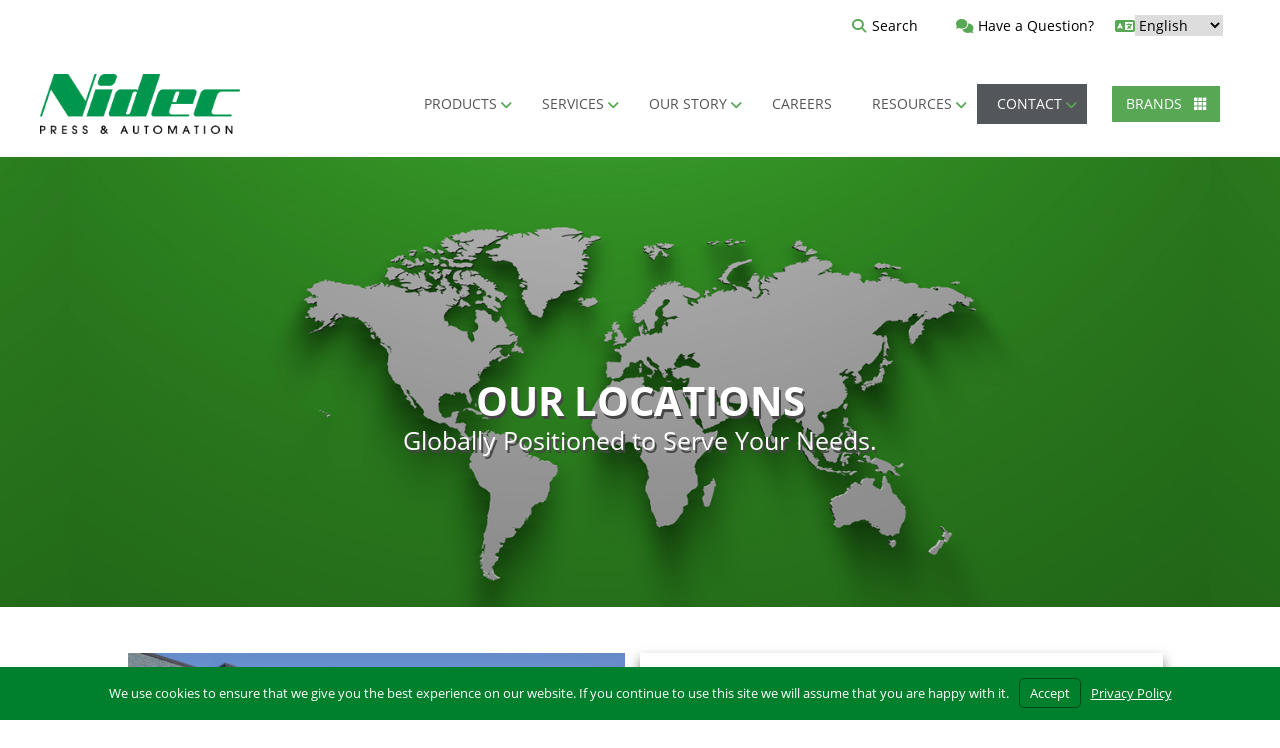

--- FILE ---
content_type: text/html; charset=UTF-8
request_url: https://nidecpa.com/our-locations/
body_size: 24791
content:

<!doctype html>

<!--[if lt IE 7]><html lang="en-US" class="no-js lt-ie9 lt-ie8 lt-ie7"><![endif]-->
<!--[if (IE 7)&!(IEMobile)]><html lang="en-US" class="no-js lt-ie9 lt-ie8"><![endif]-->
<!--[if (IE 8)&!(IEMobile)]><html lang="en-US" class="no-js lt-ie9"><![endif]-->
<!--[if gt IE 8]><!-->
<html itemscope="itemscope" itemtype="https://schema.org/WebPage" lang="en-US" class="no-js"><!--<![endif]-->

<head>



	
		<!-- Google Tag Manager -->
	<script>
		(function(w, d, s, l, i) {
			w[l] = w[l] || [];
			w[l].push({
				'gtm.start': new Date().getTime(),
				event: 'gtm.js'
			});
			var f = d.getElementsByTagName(s)[0],
				j = d.createElement(s),
				dl = l != 'dataLayer' ? '&l=' + l : '';
			j.async = true;
			j.src =
				'https://www.googletagmanager.com/gtm.js?id=' + i + dl;
			f.parentNode.insertBefore(j, f);
		})(window, document, 'script', 'dataLayer', 'GTM-NNWX6LC');
	</script>
	<!-- End Google Tag Manager -->

	<!-- JSON-LD markup generated by Google Structured Data Markup Helper. -->
	<script type="application/ld+json">
		{
			"@context": "http://schema.org",
			"@type": "LocalBusiness",
			"name": "NIDEC PRESS & AUTOMATION",
			"image": "https://nidecpa.com/wp-content/themes/Nidec%20Press%20and%20Automation/library/images/nidecwhiteletters.svg",
			"telephone": "+1.419.628.2331",
			"address": {
				"@type": "PostalAddress",
				"streetAddress": "240 W Fifth Street",
				"addressLocality": "Minster",
				"addressRegion": "OH",
				"postalCode": "45865"
			}
		}
	</script>

	
		<meta charset='UTF-8'>
	<meta http-equiv="x-ua-compatible" content="ie=edge">
	<meta name="viewport" content="width=device-width, initial-scale=1, shrink-to-fit=no">

		<link rel="icon" href="https://nidecpa.com/wp-content/themes/Nidec%20Press%20and%20Automation/favicon.png">
	<!--[if IE]>
            <link rel="shortcut icon" href="https://nidecpa.com/wp-content/themes/Nidec%20Press%20and%20Automation/favicon.ico">
        <![endif]-->

	<!-- Apple Touch Icon -->
	<link rel="apple-touch-icon" href="https://nidecpa.com/wp-content/themes/Nidec%20Press%20and%20Automation/library/images/apple-touch-icon.png">

	<!-- Safari Pinned Tab Icon -->

	<link rel="mask-icon" href="https://nidecpa.com/wp-content/themes/Nidec%20Press%20and%20Automation/library/images/icon.svg" color="#0088cc">

		
	
	<link rel="stylesheet" href="https://use.typekit.net/kex5yjc.css">

	
		        <style>
            :root {
                        }

                    </style>
		<meta name='robots' content='index, follow, max-image-preview:large, max-snippet:-1, max-video-preview:-1' />
	<style>img:is([sizes="auto" i], [sizes^="auto," i]) { contain-intrinsic-size: 3000px 1500px }</style>
	<link rel="alternate" href="https://nidecpa.com/our-locations/" hreflang="en" />
<link rel="alternate" href="https://nidecpa.com/es/our-locations/" hreflang="es" />
<link rel="alternate" href="https://nidecpa.com/de/standorte/" hreflang="de" />
<link rel="alternate" href="https://nidecpa.com/zh/%e6%88%91%e5%80%91%e7%9a%84%e5%9c%b0%e9%bb%9e/" hreflang="zh" />
<link rel="alternate" href="https://nidecpa.com/ja/our-locations/" hreflang="ja" />

	<!-- This site is optimized with the Yoast SEO plugin v20.12 - https://yoast.com/wordpress/plugins/seo/ -->
	<title>Our Locations | Nidec Press &amp; Automation</title>
	<meta name="description" content="Get the contact information for NPA locations in Minster, Ohio; Macomb, MI; Pittsburgh, PA; Mexico; Brazil; Spain; Germany; Japan ; and China." />
	<link rel="canonical" href="https://nidecpa.com/our-locations/" />
	<meta property="og:locale" content="en_US" />
	<meta property="og:locale:alternate" content="es_ES" />
	<meta property="og:locale:alternate" content="de_DE" />
	<meta property="og:locale:alternate" content="zh_CN" />
	<meta property="og:locale:alternate" content="ja_JP" />
	<meta property="og:type" content="article" />
	<meta property="og:title" content="Our Locations | Nidec Press &amp; Automation" />
	<meta property="og:description" content="Get the contact information for NPA locations in Minster, Ohio; Macomb, MI; Pittsburgh, PA; Mexico; Brazil; Spain; Germany; Japan ; and China." />
	<meta property="og:url" content="https://nidecpa.com/our-locations/" />
	<meta property="og:site_name" content="Nidec Press &amp; Automation" />
	<meta property="article:modified_time" content="2025-07-14T18:19:11+00:00" />
	<meta property="og:image" content="https://npacontent.wpengine.com/wp-content/uploads/2024/06/brazil-cropped.jpg" />
	<meta name="twitter:card" content="summary_large_image" />
	<meta name="twitter:label1" content="Est. reading time" />
	<meta name="twitter:data1" content="4 minutes" />
	<script type="application/ld+json" class="yoast-schema-graph">{"@context":"https://schema.org","@graph":[{"@type":"WebPage","@id":"https://nidecpa.com/our-locations/","url":"https://nidecpa.com/our-locations/","name":"Our Locations | Nidec Press & Automation","isPartOf":{"@id":"https://nidecpa.com/#website"},"primaryImageOfPage":{"@id":"https://nidecpa.com/our-locations/#primaryimage"},"image":{"@id":"https://nidecpa.com/our-locations/#primaryimage"},"thumbnailUrl":"https://npacontent.wpengine.com/wp-content/uploads/2024/06/brazil-cropped.jpg","datePublished":"2021-01-28T00:20:00+00:00","dateModified":"2025-07-14T18:19:11+00:00","description":"Get the contact information for NPA locations in Minster, Ohio; Macomb, MI; Pittsburgh, PA; Mexico; Brazil; Spain; Germany; Japan ; and China.","breadcrumb":{"@id":"https://nidecpa.com/our-locations/#breadcrumb"},"inLanguage":"en-US","potentialAction":[{"@type":"ReadAction","target":["https://nidecpa.com/our-locations/"]}]},{"@type":"ImageObject","inLanguage":"en-US","@id":"https://nidecpa.com/our-locations/#primaryimage","url":"https://npacontent.wpengine.com/wp-content/uploads/2024/06/brazil-cropped.jpg","contentUrl":"https://npacontent.wpengine.com/wp-content/uploads/2024/06/brazil-cropped.jpg"},{"@type":"BreadcrumbList","@id":"https://nidecpa.com/our-locations/#breadcrumb","itemListElement":[{"@type":"ListItem","position":1,"name":"Home","item":"https://nidecpa.com/"},{"@type":"ListItem","position":2,"name":"Our Locations"}]},{"@type":"WebSite","@id":"https://nidecpa.com/#website","url":"https://nidecpa.com/","name":"Nidec Press &amp; Automation","description":"ONE BRAND: A WORLD OF RESOURCES","publisher":{"@id":"https://nidecpa.com/#organization"},"potentialAction":[{"@type":"SearchAction","target":{"@type":"EntryPoint","urlTemplate":"https://nidecpa.com/?s={search_term_string}"},"query-input":"required name=search_term_string"}],"inLanguage":"en-US"},{"@type":"Organization","@id":"https://nidecpa.com/#organization","name":"Nidec Press and Automation","url":"https://nidecpa.com/","logo":{"@type":"ImageObject","inLanguage":"en-US","@id":"https://nidecpa.com/#/schema/logo/image/","url":"https://nidecpa.com/wp-content/uploads/2020/01/NDNidec-Logo.png","contentUrl":"https://nidecpa.com/wp-content/uploads/2020/01/NDNidec-Logo.png","width":2063,"height":649,"caption":"Nidec Press and Automation"},"image":{"@id":"https://nidecpa.com/#/schema/logo/image/"}}]}</script>
	<!-- / Yoast SEO plugin. -->


<link rel='dns-prefetch' href='//js.hs-scripts.com' />
<link rel='dns-prefetch' href='//kit.fontawesome.com' />
<link rel='dns-prefetch' href='//cdnjs.cloudflare.com' />
<link rel='dns-prefetch' href='//maxcdn.bootstrapcdn.com' />
<link rel='dns-prefetch' href='//fonts.googleapis.com' />
<link rel='dns-prefetch' href='//fonts.gstatic.com' />
<link rel='dns-prefetch' href='//ajax.googleapis.com' />
<link rel='dns-prefetch' href='//apis.google.com' />
<link rel='dns-prefetch' href='//google-analytics.com' />
<link rel='dns-prefetch' href='//www.google-analytics.com' />
<link rel='dns-prefetch' href='//ssl.google-analytics.com' />
<link rel='dns-prefetch' href='//youtube.com' />
<link rel='dns-prefetch' href='//s.gravatar.com' />
<link rel='dns-prefetch' href='//hb.wpmucdn.com' />
<link href='https://fonts.gstatic.com' crossorigin='' rel='preconnect' />
<link rel='preconnect' href='https://fonts.googleapis.com' />
<style id='wp-block-library-inline-css' type='text/css'>
:root{--wp-admin-theme-color:#007cba;--wp-admin-theme-color--rgb:0,124,186;--wp-admin-theme-color-darker-10:#006ba1;--wp-admin-theme-color-darker-10--rgb:0,107,161;--wp-admin-theme-color-darker-20:#005a87;--wp-admin-theme-color-darker-20--rgb:0,90,135;--wp-admin-border-width-focus:2px;--wp-block-synced-color:#7a00df;--wp-block-synced-color--rgb:122,0,223;--wp-bound-block-color:var(--wp-block-synced-color)}@media (min-resolution:192dpi){:root{--wp-admin-border-width-focus:1.5px}}.wp-element-button{cursor:pointer}:root{--wp--preset--font-size--normal:16px;--wp--preset--font-size--huge:42px}:root .has-very-light-gray-background-color{background-color:#eee}:root .has-very-dark-gray-background-color{background-color:#313131}:root .has-very-light-gray-color{color:#eee}:root .has-very-dark-gray-color{color:#313131}:root .has-vivid-green-cyan-to-vivid-cyan-blue-gradient-background{background:linear-gradient(135deg,#00d084,#0693e3)}:root .has-purple-crush-gradient-background{background:linear-gradient(135deg,#34e2e4,#4721fb 50%,#ab1dfe)}:root .has-hazy-dawn-gradient-background{background:linear-gradient(135deg,#faaca8,#dad0ec)}:root .has-subdued-olive-gradient-background{background:linear-gradient(135deg,#fafae1,#67a671)}:root .has-atomic-cream-gradient-background{background:linear-gradient(135deg,#fdd79a,#004a59)}:root .has-nightshade-gradient-background{background:linear-gradient(135deg,#330968,#31cdcf)}:root .has-midnight-gradient-background{background:linear-gradient(135deg,#020381,#2874fc)}.has-regular-font-size{font-size:1em}.has-larger-font-size{font-size:2.625em}.has-normal-font-size{font-size:var(--wp--preset--font-size--normal)}.has-huge-font-size{font-size:var(--wp--preset--font-size--huge)}.has-text-align-center{text-align:center}.has-text-align-left{text-align:left}.has-text-align-right{text-align:right}#end-resizable-editor-section{display:none}.aligncenter{clear:both}.items-justified-left{justify-content:flex-start}.items-justified-center{justify-content:center}.items-justified-right{justify-content:flex-end}.items-justified-space-between{justify-content:space-between}.screen-reader-text{border:0;clip-path:inset(50%);height:1px;margin:-1px;overflow:hidden;padding:0;position:absolute;width:1px;word-wrap:normal!important}.screen-reader-text:focus{background-color:#ddd;clip-path:none;color:#444;display:block;font-size:1em;height:auto;left:5px;line-height:normal;padding:15px 23px 14px;text-decoration:none;top:5px;width:auto;z-index:100000}html :where(.has-border-color){border-style:solid}html :where([style*=border-top-color]){border-top-style:solid}html :where([style*=border-right-color]){border-right-style:solid}html :where([style*=border-bottom-color]){border-bottom-style:solid}html :where([style*=border-left-color]){border-left-style:solid}html :where([style*=border-width]){border-style:solid}html :where([style*=border-top-width]){border-top-style:solid}html :where([style*=border-right-width]){border-right-style:solid}html :where([style*=border-bottom-width]){border-bottom-style:solid}html :where([style*=border-left-width]){border-left-style:solid}html :where(img[class*=wp-image-]){height:auto;max-width:100%}:where(figure){margin:0 0 1em}html :where(.is-position-sticky){--wp-admin--admin-bar--position-offset:var(--wp-admin--admin-bar--height,0px)}@media screen and (max-width:600px){html :where(.is-position-sticky){--wp-admin--admin-bar--position-offset:0px}}
</style>
<style id='classic-theme-styles-inline-css' type='text/css'>
/*! This file is auto-generated */
.wp-block-button__link{color:#fff;background-color:#32373c;border-radius:9999px;box-shadow:none;text-decoration:none;padding:calc(.667em + 2px) calc(1.333em + 2px);font-size:1.125em}.wp-block-file__button{background:#32373c;color:#fff;text-decoration:none}
</style>
<link rel='stylesheet' id='plate-gutenberg-styles-css' href='https://hb.wpmucdn.com/nidecpa.com/3ab09325-5c92-44a6-a881-f238c972ec93.css' type='text/css' media='all' />
<link rel='stylesheet' id='wphb-1-css' href='https://hb.wpmucdn.com/nidecpa.com/3654e7e6-70c0-48a5-9207-d932cd8d106d.css' type='text/css' media='all' />
<link rel='stylesheet' id='image-map-pro-dist-css-css' href='https://hb.wpmucdn.com/nidecpa.com/2583869a-ff79-457a-b8ea-fbb4ea51d6a2.css' type='text/css' media='' />
<link rel='stylesheet' id='rt-fontawsome-css' href='https://hb.wpmucdn.com/nidecpa.com/12297a86-39ae-479a-94fb-08c4e6b017f3.css' type='text/css' media='all' />
<link rel='stylesheet' id='rt-tpg-css' href='https://hb.wpmucdn.com/nidecpa.com/5b179874-1961-4e53-8545-1660a16f82b4.css' type='text/css' media='all' />
<link rel='stylesheet' id='wp-video-popup-css' href='https://hb.wpmucdn.com/nidecpa.com/27e0c5fd-5f3b-4e21-937d-8cda43efb6d0.css' type='text/css' media='all' />
<link rel='stylesheet' id='branda-cookie-notice-front-css' href='https://hb.wpmucdn.com/nidecpa.com/364040cf-7427-455b-8d2e-ee33e2e9ed25.css' type='text/css' media='all' />
<link rel='stylesheet' id='cff-css' href='https://hb.wpmucdn.com/nidecpa.com/9acbfd94-c5c4-493a-ac3d-c897448b782a.css' type='text/css' media='all' />
<link rel='stylesheet' id='sb-font-awesome-css' href='https://maxcdn.bootstrapcdn.com/font-awesome/4.7.0/css/font-awesome.min.css' type='text/css' media='all' />
<link rel='stylesheet' id='mm-compiled-options-mobmenu-css' href='https://nidecpa.com/wp-content/uploads/dynamic-mobmenu.css' type='text/css' media='all' />
<link rel='stylesheet' id='mm-google-webfont-open-sans-css' href='//fonts.googleapis.com/css?family=Open+Sans%3Ainherit%2C400&#038;subset=latin%2Clatin-ext' type='text/css' media='all' />
<link rel='stylesheet' id='tablepress-default-css' href='https://hb.wpmucdn.com/nidecpa.com/9e479f0a-4aeb-48e9-8af5-2ff9fb97bf88.css' type='text/css' media='all' />
<link rel='stylesheet' id='iw_tab_style-css' href='https://hb.wpmucdn.com/nidecpa.com/e756552a-f452-4114-b6aa-2f05ff767023.css' type='text/css' media='all' />
<link rel='stylesheet' id='iw_tab_aminate-css' href='https://hb.wpmucdn.com/nidecpa.com/7e5c4f1f-f8f2-4b3b-951e-02b1cb1d0027.css' type='text/css' media='all' />
<link rel='stylesheet' id='iw_tabs-css' href='https://hb.wpmucdn.com/nidecpa.com/e27312f6-35e5-464f-9f61-116fa1107488.css' type='text/css' media='all' />
<link rel='stylesheet' id='iw_font-awesome-css' href='https://hb.wpmucdn.com/nidecpa.com/b18341cf-90c7-402b-a1aa-ddb68c26e977.css' type='text/css' media='all' />
<link rel='stylesheet' id='js_composer_front-css' href='https://hb.wpmucdn.com/nidecpa.com/2fa77896-c5df-482d-a488-2b5db5c8391d.css' type='text/css' media='all' />
<link rel='stylesheet' id='js_composer_custom_css-css' href='https://hb.wpmucdn.com/nidecpa.com/7f4d17bc-087e-4861-ab31-a750e501c23d.css' type='text/css' media='all' />
<link rel='stylesheet' id='ubermenu-css' href='https://hb.wpmucdn.com/nidecpa.com/979a3c64-f9e8-4cf4-9a7b-fe976ed4b241.css' type='text/css' media='all' />
<link rel='stylesheet' id='ubermenu-black-white-2-css' href='https://hb.wpmucdn.com/nidecpa.com/a5078a9f-44be-41fd-ba75-9bb10c45e3fa.css' type='text/css' media='all' />
<link rel='stylesheet' id='ubermenu-font-awesome-all-css' href='https://hb.wpmucdn.com/nidecpa.com/81f4be2b-bd7f-433b-80f0-a18326b9521d.css' type='text/css' media='all' />
<link rel='stylesheet' id='wphb-2-css' href='https://hb.wpmucdn.com/nidecpa.com/8aaca56c-f77a-433a-8c46-f461d0f8f7cc.css' type='text/css' media='all' />
<link rel='stylesheet' id='plate-stylesheet-css' href='https://hb.wpmucdn.com/nidecpa.com/88700495-ef01-4ee4-903a-bdb378e536d6.css' type='text/css' media='all' />
<!--[if lt IE 9]>
<link rel='stylesheet' id='plate-ie-only-css' href='https://hb.wpmucdn.com/nidecpa.com/468db172-5c11-4ec8-9781-b255cd285ee6.css' type='text/css' media='all' />
<![endif]-->
<style id='rocket-lazyload-inline-css' type='text/css'>
.rll-youtube-player{position:relative;padding-bottom:56.23%;height:0;overflow:hidden;max-width:100%;}.rll-youtube-player iframe{position:absolute;top:0;left:0;width:100%;height:100%;z-index:100;background:0 0}.rll-youtube-player img{bottom:0;display:block;left:0;margin:auto;max-width:100%;width:100%;position:absolute;right:0;top:0;border:none;height:auto;cursor:pointer;-webkit-transition:.4s all;-moz-transition:.4s all;transition:.4s all}.rll-youtube-player img:hover{-webkit-filter:brightness(75%)}.rll-youtube-player .play{height:72px;width:72px;left:50%;top:50%;margin-left:-36px;margin-top:-36px;position:absolute;background:url(https://nidecpa.com/wp-content/plugins/rocket-lazy-load/assets/img/youtube.png) no-repeat;cursor:pointer}.wp-has-aspect-ratio .rll-youtube-player{position:absolute;padding-bottom:0;width:100%;height:100%;top:0;bottom:0;left:0;right:0}
</style>
<script type="text/javascript" src="https://hb.wpmucdn.com/nidecpa.com/69e00f44-1c82-43ec-855d-a4140e66dccc.js" id="jquery-core-js"></script>
<script type="text/javascript" src="https://hb.wpmucdn.com/nidecpa.com/fa13bf9f-0bf2-438e-82ff-9c4924dff075.js" id="jquery-migrate-js"></script>
<script type="text/javascript" src="https://hb.wpmucdn.com/nidecpa.com/75f2d119-79a5-481c-b7b4-73af74ddb1be.js" id="tp-tools-js"></script>
<script type="text/javascript" src="https://nidecpa.com/wp-content/plugins/revslider/public/assets/js/rs6.min.js" defer async id="revmin-js"></script>
<script type="text/javascript" id="wp-statistics-tracker-js-extra">
/* <![CDATA[ */
var WP_Statistics_Tracker_Object = {"hitRequestUrl":"https:\/\/nidecpa.com\/wp-json\/wp-statistics\/v2\/hit?wp_statistics_hit_rest=yes&track_all=1&current_page_type=page&current_page_id=429411&search_query&page_uri=L291ci1sb2NhdGlvbnMv","keepOnlineRequestUrl":"https:\/\/nidecpa.com\/wp-json\/wp-statistics\/v2\/online?wp_statistics_hit_rest=yes&track_all=1&current_page_type=page&current_page_id=429411&search_query&page_uri=L291ci1sb2NhdGlvbnMv","option":{"dntEnabled":true,"cacheCompatibility":false}};
/* ]]> */
</script>
<script type="text/javascript" src="https://hb.wpmucdn.com/nidecpa.com/86f0ab3a-7ce9-4266-8500-bf7428a1d771.js" id="wp-statistics-tracker-js"></script>
<script type="text/javascript" src="https://kit.fontawesome.com/562a6a77e5.js" id="fascript-js"></script>
<script type="text/javascript" src="https://hb.wpmucdn.com/nidecpa.com/4bf1dbaf-38e8-48f6-b0b7-37f344bb95ad.js" id="mobmenujs-js"></script>
<script type="text/javascript" src="//cdnjs.cloudflare.com/ajax/libs/jquery-easing/1.4.1/jquery.easing.min.js" id="jquery-easing-js"></script>
<script type="text/javascript" src="https://nidecpa.com/wp-content/themes/Nidec%20Press%20and%20Automation/library/js/libs/modernizr-custom-min.js" id="modernizr-js"></script>
<link rel="https://api.w.org/" href="https://nidecpa.com/wp-json/" /><link rel="alternate" title="JSON" type="application/json" href="https://nidecpa.com/wp-json/wp/v2/pages/429411" /><link rel='shortlink' href='https://nidecpa.com/?p=429411' />
<link rel="alternate" title="oEmbed (JSON)" type="application/json+oembed" href="https://nidecpa.com/wp-json/oembed/1.0/embed?url=https%3A%2F%2Fnidecpa.com%2Four-locations%2F" />
<link rel="alternate" title="oEmbed (XML)" type="text/xml+oembed" href="https://nidecpa.com/wp-json/oembed/1.0/embed?url=https%3A%2F%2Fnidecpa.com%2Four-locations%2F&#038;format=xml" />
<!-- Google Tag Manager -->
<script>(function(w,d,s,l,i){w[l]=w[l]||[];w[l].push({'gtm.start':
new Date().getTime(),event:'gtm.js'});var f=d.getElementsByTagName(s)[0],
j=d.createElement(s),dl=l!='dataLayer'?'&l='+l:'';j.async=true;j.src=
'https://www.googletagmanager.com/gtm.js?id='+i+dl;f.parentNode.insertBefore(j,f);
})(window,document,'script','dataLayer','GTM-5KJ95ZKC');</script>
<!-- End Google Tag Manager -->

<meta name="google-site-verification" content="S-U1W3VHckJBQF7lXk0jo8Xzqg_rS7TB7epAtqGiQoc" />			<!-- DO NOT COPY THIS SNIPPET! Start of Page Analytics Tracking for HubSpot WordPress plugin v10.1.30-->
			<script type="text/javascript" class="hsq-set-content-id" data-content-id="standard-page">
				var _hsq = _hsq || [];
				_hsq.push(["setContentType", "standard-page"]);
			</script>
			<!-- DO NOT COPY THIS SNIPPET! End of Page Analytics Tracking for HubSpot WordPress plugin -->
					<script type="text/javascript">
            var ajaxurl = 'https://nidecpa.com/wp-admin/admin-ajax.php';
		</script>
		<style id="mystickymenu" type="text/css">#mysticky-nav { width:100%; position: static; }#mysticky-nav.wrapfixed { position:fixed; left: 0px; margin-top:0px;  z-index: 99990; -webkit-transition: 0.2s; -moz-transition: 0.2s; -o-transition: 0.2s; transition: 0.2s; -ms-filter:"progid:DXImageTransform.Microsoft.Alpha(Opacity=100)"; filter: alpha(opacity=100); opacity:1; background-color: rgba(37, 37, 37, 0.55);}#mysticky-nav.wrapfixed .myfixed{ background-color: rgba(37, 37, 37, 0.55); position: relative;top: auto;left: auto;right: auto;}#mysticky-nav .myfixed { margin:0 auto; float:none; border:0px; background:none; max-width:100%; }</style>			<style type="text/css">
																															</style>
			
        <script>

            jQuery(window).on('elementor/frontend/init', function () {
                var previewIframe = jQuery('#elementor-preview-iframe').get(0);

                // Attach a load event listener to the preview iframe
                jQuery(previewIframe).on('load', function () {
                    var tpg_selector = tpg_str_rev("nottub-tropmi-gpttr nottub-aera-noitces-dda-rotnemele");

                    var logo = "https://nidecpa.com/wp-content/plugins/the-post-grid";
                    var log_path = tpg_str_rev("gvs.04x04-noci/segami/stessa/");

                    jQuery('<div class="' + tpg_selector + '" style="vertical-align: bottom;margin-left: 5px;"><img src="' + logo + log_path + '" alt="TPG"/></div>').insertBefore(".elementor-add-section-drag-title");
                });

            });
        </script>
        <style>
            :root {
                --tpg-primary-color: #0d6efd;
                --tpg-secondary-color: #0654c4;
                --tpg-primary-light: #c4d0ff
            }

                    </style>

		<style id="ubermenu-custom-generated-css">
/** Font Awesome 4 Compatibility **/
.fa{font-style:normal;font-variant:normal;font-weight:normal;font-family:FontAwesome;}

/** UberMenu Custom Menu Styles (Customizer) **/
/* main */
 .ubermenu-main .ubermenu-item-layout-image_left > .ubermenu-target-text { padding-left:30px; }
 .ubermenu-main .ubermenu-item-layout-image_right > .ubermenu-target-text { padding-right:30px; }
 .ubermenu-main .ubermenu-item-layout-woocommerce_image_left_price > .ubermenu-target-text { padding-left:30px; }
 .ubermenu.ubermenu-main { background:none; border:none; box-shadow:none; }
 .ubermenu.ubermenu-main .ubermenu-item-level-0 > .ubermenu-target { border:none; box-shadow:none; }
 .ubermenu-main { border:1px solid #ffffff; }
 .ubermenu-main .ubermenu-item-level-0 > .ubermenu-target { font-size:14px; text-transform:uppercase; color:#565656; }
 .ubermenu-main .ubermenu-nav .ubermenu-item.ubermenu-item-level-0 > .ubermenu-target { font-weight:normal; }
 .ubermenu-main .ubermenu-submenu .ubermenu-item-header > .ubermenu-target, .ubermenu-main .ubermenu-tab > .ubermenu-target { font-size:16px; }
 .ubermenu-main .ubermenu-item-normal > .ubermenu-target { font-size:16px; }


/** UberMenu Custom Menu Item Styles (Menu Item Settings) **/
/* 250 */    .ubermenu .ubermenu-item-250 > .ubermenu-target.ubermenu-item-layout-image_left > .ubermenu-target-text { padding-left:60px; }
             .ubermenu .ubermenu-item-250 > .ubermenu-item-layout-image_left > .ubermenu-target-title, .ubermenu .ubermenu-item-250 > .ubermenu-item-layout-image_right > .ubermenu-target-title { padding-top:5px; }
/* 251 */    .ubermenu .ubermenu-item-251 > .ubermenu-target.ubermenu-item-layout-image_left > .ubermenu-target-text { padding-left:40px; }
             .ubermenu .ubermenu-item-251 > .ubermenu-item-layout-image_left > .ubermenu-target-title, .ubermenu .ubermenu-item-251 > .ubermenu-item-layout-image_right > .ubermenu-target-title { padding-top:12px; }
/* 252 */    .ubermenu .ubermenu-item-252 > .ubermenu-target.ubermenu-item-layout-image_left > .ubermenu-target-text { padding-left:40px; }
             .ubermenu .ubermenu-item-252 > .ubermenu-item-layout-image_left > .ubermenu-target-title, .ubermenu .ubermenu-item-252 > .ubermenu-item-layout-image_right > .ubermenu-target-title { padding-top:10px; }
/* 253 */    .ubermenu .ubermenu-item-253 > .ubermenu-target.ubermenu-item-layout-image_left > .ubermenu-target-text { padding-left:40px; }
             .ubermenu .ubermenu-item-253 > .ubermenu-item-layout-image_left > .ubermenu-target-title, .ubermenu .ubermenu-item-253 > .ubermenu-item-layout-image_right > .ubermenu-target-title { padding-top:12px; }
/* 30 */     .ubermenu .ubermenu-submenu.ubermenu-submenu-id-30 { width:400px; min-width:400px; }
/* 27 */     .ubermenu .ubermenu-submenu.ubermenu-submenu-id-27 { width:200px; min-width:200px; }
/* 14426 */  .ubermenu .ubermenu-item-14426 > .ubermenu-target.ubermenu-item-layout-image_left > .ubermenu-target-text { padding-left:60px; }
             .ubermenu .ubermenu-item-14426 > .ubermenu-item-layout-image_left > .ubermenu-target-title, .ubermenu .ubermenu-item-14426 > .ubermenu-item-layout-image_right > .ubermenu-target-title { padding-top:5px; }
/* 14427 */  .ubermenu .ubermenu-item-14427 > .ubermenu-target.ubermenu-item-layout-image_left > .ubermenu-target-text { padding-left:40px; }
             .ubermenu .ubermenu-item-14427 > .ubermenu-item-layout-image_left > .ubermenu-target-title, .ubermenu .ubermenu-item-14427 > .ubermenu-item-layout-image_right > .ubermenu-target-title { padding-top:12px; }
/* 14429 */  .ubermenu .ubermenu-item-14429 > .ubermenu-target.ubermenu-item-layout-image_left > .ubermenu-target-text { padding-left:40px; }
             .ubermenu .ubermenu-item-14429 > .ubermenu-item-layout-image_left > .ubermenu-target-title, .ubermenu .ubermenu-item-14429 > .ubermenu-item-layout-image_right > .ubermenu-target-title { padding-top:12px; }
/* 14428 */  .ubermenu .ubermenu-item-14428 > .ubermenu-target.ubermenu-item-layout-image_left > .ubermenu-target-text { padding-left:40px; }
             .ubermenu .ubermenu-item-14428 > .ubermenu-item-layout-image_left > .ubermenu-target-title, .ubermenu .ubermenu-item-14428 > .ubermenu-item-layout-image_right > .ubermenu-target-title { padding-top:10px; }
/* 14442 */  .ubermenu .ubermenu-submenu.ubermenu-submenu-id-14442 { width:400px; min-width:400px; }
/* 14728 */  .ubermenu .ubermenu-item-14728 > .ubermenu-target.ubermenu-item-layout-image_left > .ubermenu-target-text { padding-left:30px; }
/* 14729 */  .ubermenu .ubermenu-item-14729 > .ubermenu-target.ubermenu-item-layout-image_left > .ubermenu-target-text { padding-left:35px; }
/* 14971 */  .ubermenu .ubermenu-item-14971 > .ubermenu-target.ubermenu-item-layout-image_left > .ubermenu-target-text { padding-left:60px; }
             .ubermenu .ubermenu-item-14971 > .ubermenu-item-layout-image_left > .ubermenu-target-title, .ubermenu .ubermenu-item-14971 > .ubermenu-item-layout-image_right > .ubermenu-target-title { padding-top:5px; }
/* 14972 */  .ubermenu .ubermenu-item-14972 > .ubermenu-target.ubermenu-item-layout-image_left > .ubermenu-target-text { padding-left:40px; }
             .ubermenu .ubermenu-item-14972 > .ubermenu-item-layout-image_left > .ubermenu-target-title, .ubermenu .ubermenu-item-14972 > .ubermenu-item-layout-image_right > .ubermenu-target-title { padding-top:12px; }
/* 14973 */  .ubermenu .ubermenu-item-14973 > .ubermenu-target.ubermenu-item-layout-image_left > .ubermenu-target-text { padding-left:40px; }
             .ubermenu .ubermenu-item-14973 > .ubermenu-item-layout-image_left > .ubermenu-target-title, .ubermenu .ubermenu-item-14973 > .ubermenu-item-layout-image_right > .ubermenu-target-title { padding-top:10px; }
/* 14974 */  .ubermenu .ubermenu-item-14974 > .ubermenu-target.ubermenu-item-layout-image_left > .ubermenu-target-text { padding-left:40px; }
             .ubermenu .ubermenu-item-14974 > .ubermenu-item-layout-image_left > .ubermenu-target-title, .ubermenu .ubermenu-item-14974 > .ubermenu-item-layout-image_right > .ubermenu-target-title { padding-top:12px; }
/* 14989 */  .ubermenu .ubermenu-submenu.ubermenu-submenu-id-14989 { width:400px; min-width:400px; }
/* 14992 */  .ubermenu .ubermenu-submenu.ubermenu-submenu-id-14992 { width:200px; min-width:200px; }
/* 15012 */  .ubermenu .ubermenu-item-15012 > .ubermenu-target.ubermenu-item-layout-image_left > .ubermenu-target-text { padding-left:60px; }
             .ubermenu .ubermenu-item-15012 > .ubermenu-item-layout-image_left > .ubermenu-target-title, .ubermenu .ubermenu-item-15012 > .ubermenu-item-layout-image_right > .ubermenu-target-title { padding-top:5px; }
/* 15013 */  .ubermenu .ubermenu-item-15013 > .ubermenu-target.ubermenu-item-layout-image_left > .ubermenu-target-text { padding-left:40px; }
             .ubermenu .ubermenu-item-15013 > .ubermenu-item-layout-image_left > .ubermenu-target-title, .ubermenu .ubermenu-item-15013 > .ubermenu-item-layout-image_right > .ubermenu-target-title { padding-top:12px; }
/* 15014 */  .ubermenu .ubermenu-item-15014 > .ubermenu-target.ubermenu-item-layout-image_left > .ubermenu-target-text { padding-left:40px; }
             .ubermenu .ubermenu-item-15014 > .ubermenu-item-layout-image_left > .ubermenu-target-title, .ubermenu .ubermenu-item-15014 > .ubermenu-item-layout-image_right > .ubermenu-target-title { padding-top:10px; }
/* 15015 */  .ubermenu .ubermenu-item-15015 > .ubermenu-target.ubermenu-item-layout-image_left > .ubermenu-target-text { padding-left:40px; }
             .ubermenu .ubermenu-item-15015 > .ubermenu-item-layout-image_left > .ubermenu-target-title, .ubermenu .ubermenu-item-15015 > .ubermenu-item-layout-image_right > .ubermenu-target-title { padding-top:12px; }
/* 15035 */  .ubermenu .ubermenu-submenu.ubermenu-submenu-id-15035 { width:400px; min-width:400px; }
/* 15038 */  .ubermenu .ubermenu-submenu.ubermenu-submenu-id-15038 { width:200px; min-width:200px; }
/* 15048 */  .ubermenu .ubermenu-item-15048 > .ubermenu-target.ubermenu-item-layout-image_left > .ubermenu-target-text { padding-left:40px; }
             .ubermenu .ubermenu-item-15048 > .ubermenu-item-layout-image_left > .ubermenu-target-title, .ubermenu .ubermenu-item-15048 > .ubermenu-item-layout-image_right > .ubermenu-target-title { padding-top:12px; }
/* 15049 */  .ubermenu .ubermenu-item-15049 > .ubermenu-target.ubermenu-item-layout-image_left > .ubermenu-target-text { padding-left:40px; }
             .ubermenu .ubermenu-item-15049 > .ubermenu-item-layout-image_left > .ubermenu-target-title, .ubermenu .ubermenu-item-15049 > .ubermenu-item-layout-image_right > .ubermenu-target-title { padding-top:10px; }
/* 15050 */  .ubermenu .ubermenu-item-15050 > .ubermenu-target.ubermenu-item-layout-image_left > .ubermenu-target-text { padding-left:40px; }
             .ubermenu .ubermenu-item-15050 > .ubermenu-item-layout-image_left > .ubermenu-target-title, .ubermenu .ubermenu-item-15050 > .ubermenu-item-layout-image_right > .ubermenu-target-title { padding-top:12px; }
/* 15047 */  .ubermenu .ubermenu-item-15047 > .ubermenu-target.ubermenu-item-layout-image_left > .ubermenu-target-text { padding-left:60px; }
             .ubermenu .ubermenu-item-15047 > .ubermenu-item-layout-image_left > .ubermenu-target-title, .ubermenu .ubermenu-item-15047 > .ubermenu-item-layout-image_right > .ubermenu-target-title { padding-top:5px; }
/* 15064 */  .ubermenu .ubermenu-submenu.ubermenu-submenu-id-15064 { width:400px; min-width:400px; }
/* 15067 */  .ubermenu .ubermenu-submenu.ubermenu-submenu-id-15067 { width:200px; min-width:200px; }
/* 249 */    .ubermenu .ubermenu-submenu.ubermenu-submenu-id-249 .ubermenu-target, .ubermenu .ubermenu-submenu.ubermenu-submenu-id-249 .ubermenu-target > .ubermenu-target-description { color:#606060; }
/* 41 */     .ubermenu .ubermenu-item.ubermenu-item-41 > .ubermenu-target { background:#81d742; color:#0c0c0c; }
             .ubermenu .ubermenu-item.ubermenu-item-41.ubermenu-current-menu-item > .ubermenu-target,.ubermenu .ubermenu-item.ubermenu-item-41.ubermenu-current-menu-ancestor > .ubermenu-target { background:#81d742; color:#000000; }
/* 393689 */ .ubermenu .ubermenu-item-393689 > .ubermenu-target.ubermenu-item-layout-image_left > .ubermenu-target-text { padding-left:60px; }
             .ubermenu .ubermenu-item-393689 > .ubermenu-item-layout-image_left > .ubermenu-target-title, .ubermenu .ubermenu-item-393689 > .ubermenu-item-layout-image_right > .ubermenu-target-title { padding-top:5px; }
/* 394841 */ .ubermenu .ubermenu-item-394841 > .ubermenu-target.ubermenu-item-layout-image_left > .ubermenu-target-text { padding-left:55px; }
             .ubermenu .ubermenu-item-394841 > .ubermenu-item-layout-image_left > .ubermenu-target-title, .ubermenu .ubermenu-item-394841 > .ubermenu-item-layout-image_right > .ubermenu-target-title { padding-top:5px; }
/* 394897 */ .ubermenu .ubermenu-item-394897 > .ubermenu-target.ubermenu-item-layout-image_left > .ubermenu-target-text { padding-left:55px; }
             .ubermenu .ubermenu-item-394897 > .ubermenu-item-layout-image_left > .ubermenu-target-title, .ubermenu .ubermenu-item-394897 > .ubermenu-item-layout-image_right > .ubermenu-target-title { padding-top:5px; }
/* 394939 */ .ubermenu .ubermenu-item-394939 > .ubermenu-target.ubermenu-item-layout-image_left > .ubermenu-target-text { padding-left:55px; }
             .ubermenu .ubermenu-item-394939 > .ubermenu-item-layout-image_left > .ubermenu-target-title, .ubermenu .ubermenu-item-394939 > .ubermenu-item-layout-image_right > .ubermenu-target-title { padding-top:5px; }
/* 429455 */ .ubermenu .ubermenu-item-429455 > .ubermenu-target.ubermenu-item-layout-image_left > .ubermenu-target-text { padding-left:30px; }
/* 429453 */ .ubermenu .ubermenu-item-429453 > .ubermenu-target.ubermenu-item-layout-image_left > .ubermenu-target-text { padding-left:30px; }
/* 429446 */ .ubermenu .ubermenu-item-429446 > .ubermenu-target.ubermenu-item-layout-image_left > .ubermenu-target-text { padding-left:30px; }
/* 429448 */ .ubermenu .ubermenu-item-429448 > .ubermenu-target.ubermenu-item-layout-image_left > .ubermenu-target-text { padding-left:30px; }
/* 429447 */ .ubermenu .ubermenu-item-429447 > .ubermenu-target.ubermenu-item-layout-image_left > .ubermenu-target-text { padding-left:30px; }
/* 429451 */ .ubermenu .ubermenu-item-429451 > .ubermenu-target.ubermenu-item-layout-image_left > .ubermenu-target-text { padding-left:30px; }
/* 429456 */ .ubermenu .ubermenu-item-429456 > .ubermenu-target.ubermenu-item-layout-image_left > .ubermenu-target-text { padding-left:30px; }
/* 429452 */ .ubermenu .ubermenu-item-429452 > .ubermenu-target.ubermenu-item-layout-image_left > .ubermenu-target-text { padding-left:30px; }
/* 429449 */ .ubermenu .ubermenu-item-429449 > .ubermenu-target.ubermenu-item-layout-image_left > .ubermenu-target-text { padding-left:30px; }
/* 429454 */ .ubermenu .ubermenu-item-429454 > .ubermenu-target.ubermenu-item-layout-image_left > .ubermenu-target-text { padding-left:30px; }
/* 429505 */ .ubermenu .ubermenu-item-429505 > .ubermenu-target.ubermenu-item-layout-image_left > .ubermenu-target-text { padding-left:30px; }
/* 429502 */ .ubermenu .ubermenu-item-429502 > .ubermenu-target.ubermenu-item-layout-image_left > .ubermenu-target-text { padding-left:30px; }
/* 429491 */ .ubermenu .ubermenu-item-429491 > .ubermenu-target.ubermenu-item-layout-image_left > .ubermenu-target-text { padding-left:30px; }
/* 429493 */ .ubermenu .ubermenu-item-429493 > .ubermenu-target.ubermenu-item-layout-image_left > .ubermenu-target-text { padding-left:30px; }
/* 429492 */ .ubermenu .ubermenu-item-429492 > .ubermenu-target.ubermenu-item-layout-image_left > .ubermenu-target-text { padding-left:30px; }
/* 429500 */ .ubermenu .ubermenu-item-429500 > .ubermenu-target.ubermenu-item-layout-image_left > .ubermenu-target-text { padding-left:30px; }
/* 429506 */ .ubermenu .ubermenu-item-429506 > .ubermenu-target.ubermenu-item-layout-image_left > .ubermenu-target-text { padding-left:30px; }
/* 429501 */ .ubermenu .ubermenu-item-429501 > .ubermenu-target.ubermenu-item-layout-image_left > .ubermenu-target-text { padding-left:30px; }
/* 429494 */ .ubermenu .ubermenu-item-429494 > .ubermenu-target.ubermenu-item-layout-image_left > .ubermenu-target-text { padding-left:30px; }
/* 429504 */ .ubermenu .ubermenu-item-429504 > .ubermenu-target.ubermenu-item-layout-image_left > .ubermenu-target-text { padding-left:30px; }
/* 429532 */ .ubermenu .ubermenu-item-429532 > .ubermenu-target.ubermenu-item-layout-image_left > .ubermenu-target-text { padding-left:30px; }
/* 429530 */ .ubermenu .ubermenu-item-429530 > .ubermenu-target.ubermenu-item-layout-image_left > .ubermenu-target-text { padding-left:30px; }
/* 429524 */ .ubermenu .ubermenu-item-429524 > .ubermenu-target.ubermenu-item-layout-image_left > .ubermenu-target-text { padding-left:30px; }
/* 429526 */ .ubermenu .ubermenu-item-429526 > .ubermenu-target.ubermenu-item-layout-image_left > .ubermenu-target-text { padding-left:30px; }
/* 429525 */ .ubermenu .ubermenu-item-429525 > .ubermenu-target.ubermenu-item-layout-image_left > .ubermenu-target-text { padding-left:30px; }
/* 429528 */ .ubermenu .ubermenu-item-429528 > .ubermenu-target.ubermenu-item-layout-image_left > .ubermenu-target-text { padding-left:30px; }
/* 429533 */ .ubermenu .ubermenu-item-429533 > .ubermenu-target.ubermenu-item-layout-image_left > .ubermenu-target-text { padding-left:30px; }
/* 429529 */ .ubermenu .ubermenu-item-429529 > .ubermenu-target.ubermenu-item-layout-image_left > .ubermenu-target-text { padding-left:30px; }
/* 429527 */ .ubermenu .ubermenu-item-429527 > .ubermenu-target.ubermenu-item-layout-image_left > .ubermenu-target-text { padding-left:30px; }
/* 429552 */ .ubermenu .ubermenu-item-429552 > .ubermenu-target.ubermenu-item-layout-image_left > .ubermenu-target-text { padding-left:30px; }
/* 429550 */ .ubermenu .ubermenu-item-429550 > .ubermenu-target.ubermenu-item-layout-image_left > .ubermenu-target-text { padding-left:30px; }
/* 429544 */ .ubermenu .ubermenu-item-429544 > .ubermenu-target.ubermenu-item-layout-image_left > .ubermenu-target-text { padding-left:30px; }
/* 429546 */ .ubermenu .ubermenu-item-429546 > .ubermenu-target.ubermenu-item-layout-image_left > .ubermenu-target-text { padding-left:30px; }
/* 429545 */ .ubermenu .ubermenu-item-429545 > .ubermenu-target.ubermenu-item-layout-image_left > .ubermenu-target-text { padding-left:30px; }
/* 429548 */ .ubermenu .ubermenu-item-429548 > .ubermenu-target.ubermenu-item-layout-image_left > .ubermenu-target-text { padding-left:30px; }
/* 429553 */ .ubermenu .ubermenu-item-429553 > .ubermenu-target.ubermenu-item-layout-image_left > .ubermenu-target-text { padding-left:30px; }
/* 429549 */ .ubermenu .ubermenu-item-429549 > .ubermenu-target.ubermenu-item-layout-image_left > .ubermenu-target-text { padding-left:30px; }
/* 429547 */ .ubermenu .ubermenu-item-429547 > .ubermenu-target.ubermenu-item-layout-image_left > .ubermenu-target-text { padding-left:30px; }
/* 429551 */ .ubermenu .ubermenu-item-429551 > .ubermenu-target.ubermenu-item-layout-image_left > .ubermenu-target-text { padding-left:30px; }
/* 429574 */ .ubermenu .ubermenu-item-429574 > .ubermenu-target.ubermenu-item-layout-image_left > .ubermenu-target-text { padding-left:30px; }
/* 429571 */ .ubermenu .ubermenu-item-429571 > .ubermenu-target.ubermenu-item-layout-image_left > .ubermenu-target-text { padding-left:30px; }
/* 429565 */ .ubermenu .ubermenu-item-429565 > .ubermenu-target.ubermenu-item-layout-image_left > .ubermenu-target-text { padding-left:30px; }
/* 429567 */ .ubermenu .ubermenu-item-429567 > .ubermenu-target.ubermenu-item-layout-image_left > .ubermenu-target-text { padding-left:30px; }
/* 429566 */ .ubermenu .ubermenu-item-429566 > .ubermenu-target.ubermenu-item-layout-image_left > .ubermenu-target-text { padding-left:30px; }
/* 429569 */ .ubermenu .ubermenu-item-429569 > .ubermenu-target.ubermenu-item-layout-image_left > .ubermenu-target-text { padding-left:30px; }
/* 429575 */ .ubermenu .ubermenu-item-429575 > .ubermenu-target.ubermenu-item-layout-image_left > .ubermenu-target-text { padding-left:30px; }
/* 429570 */ .ubermenu .ubermenu-item-429570 > .ubermenu-target.ubermenu-item-layout-image_left > .ubermenu-target-text { padding-left:30px; }
/* 429568 */ .ubermenu .ubermenu-item-429568 > .ubermenu-target.ubermenu-item-layout-image_left > .ubermenu-target-text { padding-left:30px; }
/* 429573 */ .ubermenu .ubermenu-item-429573 > .ubermenu-target.ubermenu-item-layout-image_left > .ubermenu-target-text { padding-left:30px; }


/** UberMenu Custom Tweaks (General Settings) **/
.ubermenu-skin-black-white-2 li.pll-parent-menu-item.ubermenu-current-menu-parent > a.ubermenu-target{
background: none;
color: #565656;
}
.ubermenu-skin-black-white-2 li.pll-parent-menu-item.ubermenu-current-menu-parent:hover > a.ubermenu-target{
background: #53565a;
color: #fff;
}
.ubermenu-skin-black-white-2 .ubermenu-item-level-0:hover > .ubermenu-target, .ubermenu-skin-black-white-2 .ubermenu-item-level-0.ubermenu-active > .ubermenu-target {
    background: #53565a;
    color: #fff;
}
.ubermenu-skin-black-white-2 .ubermenu-item-level-0.ubermenu-current-menu-item > .ubermenu-target, .ubermenu-skin-black-white-2 .ubermenu-item-level-0.ubermenu-current-menu-parent > .ubermenu-target, .ubermenu-skin-black-white-2 .ubermenu-item-level-0.ubermenu-current-menu-ancestor > .ubermenu-target {
    color: #fff;
    background: #53565a;
}
.ubermenu .ubermenu-item.ubermenu-item-41 > .ubermenu-target, .ubermenu .ubermenu-item.ubermenu-item-14447 > .ubermenu-target{
    padding: 5px 10px;
    transform: translateY(-10px);
    border-radius: 3px;
}
#menu-item-41, #menu-item-14447 {
    margin-left: 5px; 
} 
.ubermenu .ubermenu-item.ubermenu-item-41 > .ubermenu-target, .ubermenu .ubermenu-item.ubermenu-item-14447 > .ubermenu-target {
    background: #909090;
}
@media (max-width: 1160px) {
.ubermenu-main .ubermenu-item-level-0 > .ubermenu-target{
    font-size: 14px;
    padding-left: 15px;
    padding-right: 15px;
}
.ubermenu-sub-indicators .ubermenu-has-submenu-drop>.ubermenu-target>.ubermenu-sub-indicator {
    right: 3px;
}
}
.ubermenu .ubermenu-item.ubermenu-item-14744 > .ubermenu-target, .ubermenu .ubermenu-item.ubermenu-item-14447 > .ubermenu-target{
    padding: 5px 10px;
    transform: translateY(-10px);
    border-radius: 3px;
}
#menu-item-41, #menu-item-14744 {
    margin-left: 5px; 
} 
.ubermenu .ubermenu-item.ubermenu-item-14744 > .ubermenu-target, .ubermenu .ubermenu-item.ubermenu-item-14447 > .ubermenu-target {
    background: #909090;
/* Status: Loaded from Transient */

</style><!-- Analytics by WP Statistics v14.5 - https://wp-statistics.com/ -->
<meta name="generator" content="Powered by WPBakery Page Builder - drag and drop page builder for WordPress."/>
  
    <style type="text/css">

        header.header .site-title a {
          color: #000;
        }
      
        
        #banner .header-image {
          max-width: 100%;
          height: auto;
        }

        .customize-control-description {
          font-style: normal;
        }

    </style>

  <meta name="generator" content="Powered by Slider Revolution 6.6.15 - responsive, Mobile-Friendly Slider Plugin for WordPress with comfortable drag and drop interface." />
<script>function setREVStartSize(e){
			//window.requestAnimationFrame(function() {
				window.RSIW = window.RSIW===undefined ? window.innerWidth : window.RSIW;
				window.RSIH = window.RSIH===undefined ? window.innerHeight : window.RSIH;
				try {
					var pw = document.getElementById(e.c).parentNode.offsetWidth,
						newh;
					pw = pw===0 || isNaN(pw) || (e.l=="fullwidth" || e.layout=="fullwidth") ? window.RSIW : pw;
					e.tabw = e.tabw===undefined ? 0 : parseInt(e.tabw);
					e.thumbw = e.thumbw===undefined ? 0 : parseInt(e.thumbw);
					e.tabh = e.tabh===undefined ? 0 : parseInt(e.tabh);
					e.thumbh = e.thumbh===undefined ? 0 : parseInt(e.thumbh);
					e.tabhide = e.tabhide===undefined ? 0 : parseInt(e.tabhide);
					e.thumbhide = e.thumbhide===undefined ? 0 : parseInt(e.thumbhide);
					e.mh = e.mh===undefined || e.mh=="" || e.mh==="auto" ? 0 : parseInt(e.mh,0);
					if(e.layout==="fullscreen" || e.l==="fullscreen")
						newh = Math.max(e.mh,window.RSIH);
					else{
						e.gw = Array.isArray(e.gw) ? e.gw : [e.gw];
						for (var i in e.rl) if (e.gw[i]===undefined || e.gw[i]===0) e.gw[i] = e.gw[i-1];
						e.gh = e.el===undefined || e.el==="" || (Array.isArray(e.el) && e.el.length==0)? e.gh : e.el;
						e.gh = Array.isArray(e.gh) ? e.gh : [e.gh];
						for (var i in e.rl) if (e.gh[i]===undefined || e.gh[i]===0) e.gh[i] = e.gh[i-1];
											
						var nl = new Array(e.rl.length),
							ix = 0,
							sl;
						e.tabw = e.tabhide>=pw ? 0 : e.tabw;
						e.thumbw = e.thumbhide>=pw ? 0 : e.thumbw;
						e.tabh = e.tabhide>=pw ? 0 : e.tabh;
						e.thumbh = e.thumbhide>=pw ? 0 : e.thumbh;
						for (var i in e.rl) nl[i] = e.rl[i]<window.RSIW ? 0 : e.rl[i];
						sl = nl[0];
						for (var i in nl) if (sl>nl[i] && nl[i]>0) { sl = nl[i]; ix=i;}
						var m = pw>(e.gw[ix]+e.tabw+e.thumbw) ? 1 : (pw-(e.tabw+e.thumbw)) / (e.gw[ix]);
						newh =  (e.gh[ix] * m) + (e.tabh + e.thumbh);
					}
					var el = document.getElementById(e.c);
					if (el!==null && el) el.style.height = newh+"px";
					el = document.getElementById(e.c+"_wrapper");
					if (el!==null && el) {
						el.style.height = newh+"px";
						el.style.display = "block";
					}
				} catch(e){
					console.log("Failure at Presize of Slider:" + e)
				}
			//});
		  };</script>
<style type="text/css" data-type="vc_shortcodes-custom-css">.vc_custom_1717439395416{margin-bottom: 0px !important;margin-left: -5px !important;padding-top: 0px !important;padding-bottom: 5px !important;padding-left: 0px !important;background-position: center !important;background-repeat: no-repeat !important;background-size: cover !important;}.vc_custom_1736264703456{margin-left: 20px !important;}.vc_custom_1690989427008{margin-bottom: 0px !important;margin-left: -5px !important;padding-top: 0px !important;padding-bottom: 5px !important;padding-left: 0px !important;background-position: center !important;background-repeat: no-repeat !important;background-size: cover !important;}.vc_custom_1736264691423{margin-left: 20px !important;}.vc_custom_1690989553795{margin-bottom: 0px !important;margin-left: -5px !important;padding-top: 0px !important;padding-bottom: 5px !important;padding-left: 0px !important;background-position: center !important;background-repeat: no-repeat !important;background-size: cover !important;}.vc_custom_1736265181429{margin-left: 20px !important;}.vc_custom_1584026647465{margin-bottom: 0px !important;margin-left: -5px !important;padding-top: 0px !important;padding-bottom: 5px !important;padding-left: 0px !important;background-position: center !important;background-repeat: no-repeat !important;background-size: cover !important;}.vc_custom_1739907215660{margin-left: 20px !important;}.vc_custom_1640638800505{margin-bottom: 0px !important;margin-left: -5px !important;padding-top: 0px !important;padding-bottom: 5px !important;padding-left: 0px !important;background-position: center !important;background-repeat: no-repeat !important;background-size: cover !important;}.vc_custom_1736265314403{margin-left: 20px !important;}.vc_custom_1736265741371{margin-bottom: 0px !important;margin-left: -5px !important;padding-top: 0px !important;padding-bottom: 5px !important;padding-left: 0px !important;background-position: center !important;background-repeat: no-repeat !important;background-size: cover !important;}.vc_custom_1736266340273{margin-left: 20px !important;}.vc_custom_1585324792820{margin-bottom: 0px !important;margin-left: -5px !important;padding-top: 0px !important;padding-bottom: 5px !important;padding-left: 0px !important;background-position: center !important;background-repeat: no-repeat !important;background-size: cover !important;}.vc_custom_1736266859868{margin-left: 20px !important;}.vc_custom_1717525427877{margin-left: 20px !important;}.vc_custom_1718021819505{margin-bottom: 0px !important;margin-left: -5px !important;padding-top: 0px !important;padding-bottom: 5px !important;padding-left: 0px !important;background-position: center !important;background-repeat: no-repeat !important;background-size: cover !important;}.vc_custom_1736266639120{margin-left: 20px !important;}.vc_custom_1736267439751{margin-left: 20px !important;}.vc_custom_1736267272418{margin-left: 20px !important;}.vc_custom_1717521155132{margin-left: 20px !important;}.vc_custom_1719413102184{margin-left: 20px !important;}.vc_custom_1717521232918{margin-left: 20px !important;}</style><noscript><style> .wpb_animate_when_almost_visible { opacity: 1; }</style></noscript><noscript><style id="rocket-lazyload-nojs-css">.rll-youtube-player, [data-lazy-src]{display:none !important;}</style></noscript><style type="text/css" id="branda-cookie-notice-css">
#branda-cookie-notice {
	color: #fff;
	background-color: #007f2c;
}
#branda-cookie-notice a,
#branda-cookie-notice a:link {
	color: #ffffff;
}
#branda-cookie-notice a:visited {
	color: #ffffff;
}
#branda-cookie-notice a:hover {
	color: #ffffff;
}
#branda-cookie-notice a:active {
	color: #ffffff;
}
#branda-cookie-notice a:focus {
	color: #ffffff;
}
#branda-cookie-notice .button,
#branda-cookie-notice .button:link {
	color: #ffffff;
	border-color: #004917;
	background-color: #007f2c;
	border-style: solid;
	border-width: 1px;
	-webkit-border-radius: 5px;
	-moz-border-radius: 5px;
	border-radius: 5px;
}
#branda-cookie-notice .button:visited {
}
#branda-cookie-notice .button:hover {
	color: #ffffff;
	border-color: #004917;
	background-color: #007f2c;
}
#branda-cookie-notice .button:active {
	color: #ffffff;
	border-color: #004917;
	background-color: #007f2c;
}
#branda-cookie-notice .button:focus {
	color: #ffffff;
	border-color: #5b9dd9;
	background-color: #008ec2;
}
</style>
	
</head>

<body class="wp-singular page-template page-template-page-Interior page-template-page-Interior-php page page-id-429411 wp-embed-responsive wp-theme-NidecPressandAutomation rttpg rttpg-7.2.7 radius-frontend rttpg-body-wrap page-Interior-php our-locations page-our-locations mob-menu-slideout-over wpb-js-composer js-comp-ver-6.10.0 vc_responsive" itemscope itemtype="https://schema.org/WebPage">
	<!-- Google Tag Manager (noscript) -->
	<noscript><iframe src="https://www.googletagmanager.com/ns.html?id=GTM-NNWX6LC" height="0" width="0" style="display:none;visibility:hidden"></iframe></noscript>
	<!-- End Google Tag Manager (noscript) -->
		<div id="container">

		<header class="header" id="header" role="banner" itemscope itemtype="https://schema.org/WPHeader">
			<div class="top-header">
				<!-- <div class="contact-info">
					<div class="contact-btn">
					<a href="/contact/"> Have a Question?</a>
					</div>
					</div> -->

				<div class="logo-header">

					<div class="child-logos">

						<div class="btn-lang">
							<i class="fa fa-language"></i>
							<select name="lang_choice_1" id="lang_choice_1" class="pll-switcher-select">
	<option value="https://nidecpa.com/our-locations/" lang="en-US" selected='selected'>English</option>
	<option value="https://nidecpa.com/es/our-locations/" lang="es-ES">Español</option>
	<option value="https://nidecpa.com/de/standorte/" lang="de-DE">Deutsch</option>
	<option value="https://nidecpa.com/zh/%e6%88%91%e5%80%91%e7%9a%84%e5%9c%b0%e9%bb%9e/" lang="zh-CN">中文 (中国)</option>
	<option value="https://nidecpa.com/ja/our-locations/" lang="ja">日本語</option>

</select>
<script type="text/javascript">
					//<![CDATA[
					document.getElementById( "lang_choice_1" ).addEventListener( "change", function ( event ) { location.href = event.currentTarget.value; } )
					//]]>
				</script>						</div>





						<a class="btn btn-question" href="/contact/"><i class="fa fa-comments"></i>  Have a Question?</a>						<!-- search button  -->
						<div class="search-container">
							<form action="https://nidecpa.com" method="GET">
								<input class="header-search-bar expandright" id="searchright" type="search" name="s" placeholder="Search" />
								<label class="searchbutton btn btn-search" for="searchright"><i class="fas fa-search"></i>Search</label>
							</form>
						</div>


					</div>




				</div>
			</div>
			<div id="inner-header-2">


				<div class="mobile-icon icon-closed">
					<i class="top"></i>
					<i class="middle"></i>
					<i class="bottom"></i>
				</div>

								<div id="bloginfo" itemscope itemtype="https://schema.org/Organization">

					<div id="logo" itemprop="logo">
						<a href="https://nidecpa.com" itemprop="url" title="Nidec Press &amp; Automation">
							<img src="data:image/svg+xml,%3Csvg%20xmlns='http://www.w3.org/2000/svg'%20viewBox='0%200%200%200'%3E%3C/svg%3E" itemprop="logo" alt="Nidec Press and Autiomation" data-lazy-src="/wp-content/themes/Nidec Press and Automation/library/images/NDNidec-Logo.png" /><noscript><img src="/wp-content/themes/Nidec Press and Automation/library/images/NDNidec-Logo.png" itemprop="logo" alt="Nidec Press and Autiomation" /></noscript>


						</a>
					</div>

				</div>
				<!-- <div class="dropdown-header">
					<div class="dropdown">
						<button class="dropbtn">Our Brands</button>
						<div class="dropdown-content">
							<a href="https://www.minster.com/" target="_blank"><img alt="Minster" src="data:image/svg+xml,%3Csvg%20xmlns='http://www.w3.org/2000/svg'%20viewBox='0%200%200%200'%3E%3C/svg%3E" data-lazy-src="/wp-content/uploads/2019/10/Minster-header-logo.png"><noscript><img alt="Minster" src="/wp-content/uploads/2019/10/Minster-header-logo.png"></noscript></a>
							<a href="https://www.arisa.com/en/" target="_blank"><img alt="Arisa" src="data:image/svg+xml,%3Csvg%20xmlns='http://www.w3.org/2000/svg'%20viewBox='0%200%200%200'%3E%3C/svg%3E" data-lazy-src="/wp-content/uploads/2019/10/Arisa-header-logo.png"><noscript><img alt="Arisa" src="/wp-content/uploads/2019/10/Arisa-header-logo.png"></noscript></a>
							<a href="https://www.minster.com/productspresses/high-speed/kyori-anex-series" target="_blank"><img alt="Kyori" src="data:image/svg+xml,%3Csvg%20xmlns='http://www.w3.org/2000/svg'%20viewBox='0%200%200%200'%3E%3C/svg%3E" data-lazy-src="/wp-content/uploads/2019/10/kyori-header-logo.png"><noscript><img alt="Kyori" src="/wp-content/uploads/2019/10/kyori-header-logo.png"></noscript></a>
							<a href="http://www.vamcointernational.com/" target="_blank"><img alt="Vamco" src="data:image/svg+xml,%3Csvg%20xmlns='http://www.w3.org/2000/svg'%20viewBox='0%200%200%200'%3E%3C/svg%3E" data-lazy-src="/wp-content/uploads/2019/10/Vamco-header-logo.png"><noscript><img alt="Vamco" src="/wp-content/uploads/2019/10/Vamco-header-logo.png"></noscript></a>

							<a href="https://nidecchs.com/" target="_blank"><img alt="CHS" src="data:image/svg+xml,%3Csvg%20xmlns='http://www.w3.org/2000/svg'%20viewBox='0%200%200%200'%3E%3C/svg%3E" data-lazy-src="/wp-content/uploads/2020/10/CHS-mobile.jpg"><noscript><img alt="CHS" src="/wp-content/uploads/2020/10/CHS-mobile.jpg"></noscript></a>

							<a href="https://www.systeme-steuerungen.com/de/" target="_blank"><img alt="SYS" src="data:image/svg+xml,%3Csvg%20xmlns='http://www.w3.org/2000/svg'%20viewBox='0%200%200%200'%3E%3C/svg%3E" data-lazy-src="/wp-content/uploads/2019/10/SYS-logo.png"><noscript><img alt="SYS" src="/wp-content/uploads/2019/10/SYS-logo.png"></noscript></a>
						</div>
					</div>
				</div> -->
				<div class="inner-header-2__brands"><button id="brandsButtonMobile" class="brands-page-button-mobile"> <i class="fa-sharp fa-solid fa-grid"></i>Brands </button> </div>
				<div class="inner-header-2__right mobile-closed">

					<nav class="primary" role="navigation" itemscope itemtype="https://schema.org/SiteNavigationElement" aria-label="Primary Menu ">

												<p class="screen-reader-text">Primary Menu</p>

						
						
<!-- UberMenu [Configuration:main] [Theme Loc:main-nav-v2] [Integration:auto] -->
<a class="ubermenu-responsive-toggle ubermenu-responsive-toggle-main ubermenu-skin-black-white-2 ubermenu-loc-main-nav-v2 ubermenu-responsive-toggle-content-align-left ubermenu-responsive-toggle-align-full " tabindex="0" data-ubermenu-target="ubermenu-main-2-main-nav-v2-2"  ><i class="fas fa-bars" ></i>Menu</a><nav id="ubermenu-main-2-main-nav-v2-2" class="ubermenu ubermenu-nojs ubermenu-main ubermenu-menu-2 ubermenu-loc-main-nav-v2 ubermenu-responsive ubermenu-responsive-default ubermenu-responsive-collapse ubermenu-horizontal ubermenu-transition-shift ubermenu-trigger-hover_intent ubermenu-skin-black-white-2 ubermenu-has-border ubermenu-bar-align-right ubermenu-items-align-auto ubermenu-bound ubermenu-disable-submenu-scroll ubermenu-sub-indicators ubermenu-retractors-responsive ubermenu-submenu-indicator-closes"><ul id="ubermenu-nav-main-2-main-nav-v2" class="ubermenu-nav" data-title="Main Menu"><li id="menu-item-14962" class="ubermenu-item ubermenu-item-type-post_type ubermenu-item-object-page ubermenu-item-has-children ubermenu-item-14962 ubermenu-item-level-0 ubermenu-column ubermenu-column-auto ubermenu-has-submenu-drop ubermenu-has-submenu-mega" ><a class="ubermenu-target ubermenu-item-layout-default ubermenu-item-layout-text_only" href="https://nidecpa.com/products/" tabindex="0"><span class="ubermenu-target-title ubermenu-target-text">PRODUCTS</span><i class='ubermenu-sub-indicator fas fa-angle-down'></i></a><ul  class="ubermenu-submenu ubermenu-submenu-id-14962 ubermenu-submenu-type-auto ubermenu-submenu-type-mega ubermenu-submenu-drop ubermenu-submenu-align-full_width"  ><!-- begin Tabs: [Tabs] 319 --><li id="menu-item-319" class="ubermenu-item ubermenu-tabs ubermenu-item-319 ubermenu-item-level-1 ubermenu-column ubermenu-column-full ubermenu-tab-layout-left ubermenu-tabs-show-default"><ul  class="ubermenu-tabs-group ubermenu-tabs-group--trigger-mouseover ubermenu-column ubermenu-column-1-4 ubermenu-submenu ubermenu-submenu-id-319 ubermenu-submenu-type-auto ubermenu-submenu-type-tabs-group"  ><li id="menu-item-249" class="ubermenu-tab ubermenu-item ubermenu-item-type-post_type ubermenu-item-object-page ubermenu-item-has-children ubermenu-item-249 ubermenu-item-auto ubermenu-column ubermenu-column-full ubermenu-has-submenu-drop" data-ubermenu-trigger="hover" ><a class="ubermenu-target ubermenu-item-layout-default ubermenu-item-layout-text_only" href="https://nidecpa.com/our-markets/"><span class="ubermenu-target-title ubermenu-target-text">Our Markets</span><i class='ubermenu-sub-indicator fas fa-angle-down'></i></a><ul  class="ubermenu-tab-content-panel ubermenu-column ubermenu-column-3-4 ubermenu-submenu ubermenu-submenu-id-249 ubermenu-submenu-type-tab-content-panel ubermenu-autoclear"  ><li id="menu-item-393689" class="ubermenu-item ubermenu-item-type-post_type ubermenu-item-object-page ubermenu-item-393689 ubermenu-item-auto ubermenu-item-header ubermenu-item-level-3 ubermenu-column ubermenu-column-1-2" ><a class="ubermenu-target ubermenu-target-with-image ubermenu-item-layout-image_left" href="https://nidecpa.com/automotive/"><img class="ubermenu-image ubermenu-image-size-full" src="data:image/svg+xml,%3Csvg%20xmlns='http://www.w3.org/2000/svg'%20viewBox='0%200%2050%2050'%3E%3C/svg%3E" width="50" height="50" alt="Car Icon"  data-lazy-src="https://nidecpa.com/wp-content/uploads/2020/01/Automotive.png" /><noscript><img class="ubermenu-image ubermenu-image-size-full" src="https://nidecpa.com/wp-content/uploads/2020/01/Automotive.png" width="50" height="50" alt="Car Icon"  /></noscript><span class="ubermenu-target-title ubermenu-target-text">Automotive</span></a></li><li id="menu-item-250" class="ubermenu-item ubermenu-item-type-post_type ubermenu-item-object-page ubermenu-item-250 ubermenu-item-auto ubermenu-item-header ubermenu-item-level-3 ubermenu-column ubermenu-column-1-2" ><a class="ubermenu-target ubermenu-target-with-image ubermenu-item-layout-image_left" href="https://nidecpa.com/contract/"><img class="ubermenu-image ubermenu-image-size-full" src="data:image/svg+xml,%3Csvg%20xmlns='http://www.w3.org/2000/svg'%20viewBox='0%200%2050%2050'%3E%3C/svg%3E" width="50px" height="50px" alt="Contract Icon"  data-lazy-src="https://nidecpa.com/wp-content/uploads/2020/01/Contract-1.png" /><noscript><img class="ubermenu-image ubermenu-image-size-full" src="https://nidecpa.com/wp-content/uploads/2020/01/Contract-1.png" width="50px" height="50px" alt="Contract Icon"  /></noscript><span class="ubermenu-target-title ubermenu-target-text">Contract</span></a></li><li id="menu-item-253" class="ubermenu-item ubermenu-item-type-post_type ubermenu-item-object-page ubermenu-item-253 ubermenu-item-auto ubermenu-item-header ubermenu-item-level-3 ubermenu-column ubermenu-column-1-2" ><a class="ubermenu-target ubermenu-target-with-image ubermenu-item-layout-image_left" href="https://nidecpa.com/connector/"><img class="ubermenu-image ubermenu-image-size-full" src="data:image/svg+xml,%3Csvg%20xmlns='http://www.w3.org/2000/svg'%20viewBox='0%200%2030%2030'%3E%3C/svg%3E" width="30px" height="30px" alt="Cell Phone Icon"  data-lazy-src="https://nidecpa.com/wp-content/uploads/2020/01/CONNECTOR.png" /><noscript><img class="ubermenu-image ubermenu-image-size-full" src="https://nidecpa.com/wp-content/uploads/2020/01/CONNECTOR.png" width="30px" height="30px" alt="Cell Phone Icon"  /></noscript><span class="ubermenu-target-title ubermenu-target-text">High Speed</span></a></li><li id="menu-item-252" class="ubermenu-item ubermenu-item-type-post_type ubermenu-item-object-page ubermenu-item-252 ubermenu-item-auto ubermenu-item-header ubermenu-item-level-3 ubermenu-column ubermenu-column-1-2" ><a class="ubermenu-target ubermenu-target-with-image ubermenu-item-layout-image_left" href="https://nidecpa.com/ev-lamination/"><img class="ubermenu-image ubermenu-image-size-full" src="data:image/svg+xml,%3Csvg%20xmlns='http://www.w3.org/2000/svg'%20viewBox='0%200%2030%2030'%3E%3C/svg%3E" width="30px" height="30px" alt="Gear Icon"  data-lazy-src="https://nidecpa.com/wp-content/uploads/2020/01/EV-2.png" /><noscript><img class="ubermenu-image ubermenu-image-size-full" src="https://nidecpa.com/wp-content/uploads/2020/01/EV-2.png" width="30px" height="30px" alt="Gear Icon"  /></noscript><span class="ubermenu-target-title ubermenu-target-text">EV/Electrical Motors</span></a></li><li id="menu-item-251" class="ubermenu-item ubermenu-item-type-post_type ubermenu-item-object-page ubermenu-item-251 ubermenu-item-auto ubermenu-item-header ubermenu-item-level-3 ubermenu-column ubermenu-column-1-2" ><a class="ubermenu-target ubermenu-target-with-image ubermenu-item-layout-image_left" href="https://nidecpa.com/container/"><img class="ubermenu-image ubermenu-image-size-full" src="data:image/svg+xml,%3Csvg%20xmlns='http://www.w3.org/2000/svg'%20viewBox='0%200%2030%2030'%3E%3C/svg%3E" width="30px" height="30px" alt="Aluminum Can Icon"  data-lazy-src="https://nidecpa.com/wp-content/uploads/2020/01/Packaging-1.png" /><noscript><img class="ubermenu-image ubermenu-image-size-full" src="https://nidecpa.com/wp-content/uploads/2020/01/Packaging-1.png" width="30px" height="30px" alt="Aluminum Can Icon"  /></noscript><span class="ubermenu-target-title ubermenu-target-text">Container</span></a></li></ul></li><li id="menu-item-393130" class="ubermenu-tab ubermenu-item ubermenu-item-type-post_type ubermenu-item-object-page ubermenu-item-393130 ubermenu-item-auto ubermenu-column ubermenu-column-full" ><a class="ubermenu-target ubermenu-item-layout-default ubermenu-item-layout-text_only" href="https://nidecpa.com/total-solutions/"><span class="ubermenu-target-title ubermenu-target-text">Total Solutions</span></a></li><li id="menu-item-256" class="ubermenu-tab ubermenu-item ubermenu-item-type-custom ubermenu-item-object-custom ubermenu-item-256 ubermenu-item-auto ubermenu-column ubermenu-column-full" ><a class="ubermenu-target ubermenu-item-layout-default ubermenu-item-layout-text_only" href="https://stocklist.nidecpa.com/"><span class="ubermenu-target-title ubermenu-target-text">New &#038; Used Stock</span></a></li></ul></li><!-- end Tabs: [Tabs] 319 --></ul></li><li id="menu-item-429445" class="ubermenu-item ubermenu-item-type-post_type ubermenu-item-object-page ubermenu-item-has-children ubermenu-item-429445 ubermenu-item-level-0 ubermenu-column ubermenu-column-auto ubermenu-has-submenu-drop ubermenu-has-submenu-mega" ><a class="ubermenu-target ubermenu-item-layout-default ubermenu-item-layout-text_only" href="https://nidecpa.com/services/" tabindex="0"><span class="ubermenu-target-title ubermenu-target-text">Services</span><i class='ubermenu-sub-indicator fas fa-angle-down'></i></a><ul  class="ubermenu-submenu ubermenu-submenu-id-429445 ubermenu-submenu-type-auto ubermenu-submenu-type-mega ubermenu-submenu-drop ubermenu-submenu-align-full_width ubermenu-autoclear"  ><li id="menu-item-429455" class="ubermenu-item ubermenu-item-type-post_type ubermenu-item-object-page ubermenu-item-429455 ubermenu-item-auto ubermenu-item-header ubermenu-item-level-1 ubermenu-column ubermenu-column-1-2" ><a class="ubermenu-target ubermenu-target-with-image ubermenu-item-layout-image_left" href="https://nidecpa.com/services/field-service/"><img class="ubermenu-image ubermenu-image-size-full" src="data:image/svg+xml,%3Csvg%20xmlns='http://www.w3.org/2000/svg'%20viewBox='0%200%2020%2020'%3E%3C/svg%3E" width="20" height="20" alt="Nidec Press Automation Service Technician Logo"  data-lazy-src="https://nidecpa.com/wp-content/uploads/2019/10/TeamFunAsset-3-e1572442610613.png" /><noscript><img class="ubermenu-image ubermenu-image-size-full" src="https://nidecpa.com/wp-content/uploads/2019/10/TeamFunAsset-3-e1572442610613.png" width="20" height="20" alt="Nidec Press Automation Service Technician Logo"  /></noscript><span class="ubermenu-target-title ubermenu-target-text">Field Service</span></a></li><li id="menu-item-429453" class="ubermenu-item ubermenu-item-type-post_type ubermenu-item-object-page ubermenu-item-429453 ubermenu-item-auto ubermenu-item-header ubermenu-item-level-1 ubermenu-column ubermenu-column-1-2" ><a class="ubermenu-target ubermenu-target-with-image ubermenu-item-layout-image_left" href="https://nidecpa.com/services/remanufacturing/"><img class="ubermenu-image ubermenu-image-size-full" src="data:image/svg+xml,%3Csvg%20xmlns='http://www.w3.org/2000/svg'%20viewBox='0%200%2020%2020'%3E%3C/svg%3E" width="20" height="20" alt="Nidec Press Automation Lifting Logo"  data-lazy-src="https://nidecpa.com/wp-content/uploads/2019/10/TeamFunAsset-4.png" /><noscript><img class="ubermenu-image ubermenu-image-size-full" src="https://nidecpa.com/wp-content/uploads/2019/10/TeamFunAsset-4.png" width="20" height="20" alt="Nidec Press Automation Lifting Logo"  /></noscript><span class="ubermenu-target-title ubermenu-target-text">Remanufacturing</span></a></li><li id="menu-item-429446" class="ubermenu-item ubermenu-item-type-post_type ubermenu-item-object-page ubermenu-item-429446 ubermenu-item-auto ubermenu-item-header ubermenu-item-level-1 ubermenu-column ubermenu-column-1-2" ><a class="ubermenu-target ubermenu-target-with-image ubermenu-item-layout-image_left" href="https://nidecpa.com/services/spare-parts/"><img class="ubermenu-image ubermenu-image-size-full" src="data:image/svg+xml,%3Csvg%20xmlns='http://www.w3.org/2000/svg'%20viewBox='0%200%2020%2020'%3E%3C/svg%3E" width="20" height="20" alt="Nidec Press Automation Conveyor Belt Logo"  data-lazy-src="https://nidecpa.com/wp-content/uploads/2019/10/TeamFunAsset-5.png" /><noscript><img class="ubermenu-image ubermenu-image-size-full" src="https://nidecpa.com/wp-content/uploads/2019/10/TeamFunAsset-5.png" width="20" height="20" alt="Nidec Press Automation Conveyor Belt Logo"  /></noscript><span class="ubermenu-target-title ubermenu-target-text">Spare Parts</span></a></li><li id="menu-item-429448" class="ubermenu-item ubermenu-item-type-post_type ubermenu-item-object-page ubermenu-item-429448 ubermenu-item-auto ubermenu-item-header ubermenu-item-level-1 ubermenu-column ubermenu-column-1-2" ><a class="ubermenu-target ubermenu-target-with-image ubermenu-item-layout-image_left" href="https://nidecpa.com/services/training/"><img class="ubermenu-image ubermenu-image-size-full" src="data:image/svg+xml,%3Csvg%20xmlns='http://www.w3.org/2000/svg'%20viewBox='0%200%2020%2020'%3E%3C/svg%3E" width="20" height="20" alt="Nidec Press Automation Working on Computer Logo"  data-lazy-src="https://nidecpa.com/wp-content/uploads/2019/10/TeamFunAsset-7.png" /><noscript><img class="ubermenu-image ubermenu-image-size-full" src="https://nidecpa.com/wp-content/uploads/2019/10/TeamFunAsset-7.png" width="20" height="20" alt="Nidec Press Automation Working on Computer Logo"  /></noscript><span class="ubermenu-target-title ubermenu-target-text">Training</span></a></li><li id="menu-item-429447" class="ubermenu-item ubermenu-item-type-post_type ubermenu-item-object-page ubermenu-item-429447 ubermenu-item-auto ubermenu-item-header ubermenu-item-level-1 ubermenu-column ubermenu-column-1-2" ><a class="ubermenu-target ubermenu-target-with-image ubermenu-item-layout-image_left" href="https://nidecpa.com/services/technical-support/"><img class="ubermenu-image ubermenu-image-size-full" src="data:image/svg+xml,%3Csvg%20xmlns='http://www.w3.org/2000/svg'%20viewBox='0%200%2020%2020'%3E%3C/svg%3E" width="20" height="20" alt="Nidec Press Automation World Logo"  data-lazy-src="https://nidecpa.com/wp-content/uploads/2019/10/TeamFunAsset-6.png" /><noscript><img class="ubermenu-image ubermenu-image-size-full" src="https://nidecpa.com/wp-content/uploads/2019/10/TeamFunAsset-6.png" width="20" height="20" alt="Nidec Press Automation World Logo"  /></noscript><span class="ubermenu-target-title ubermenu-target-text">Technical Support</span></a></li><li id="menu-item-429451" class="ubermenu-item ubermenu-item-type-post_type ubermenu-item-object-page ubermenu-item-429451 ubermenu-item-auto ubermenu-item-header ubermenu-item-level-1 ubermenu-column ubermenu-column-1-2" ><a class="ubermenu-target ubermenu-target-with-image ubermenu-item-layout-image_left" href="https://nidecpa.com/services/planned-maintenance/"><img class="ubermenu-image ubermenu-image-size-full" src="data:image/svg+xml,%3Csvg%20xmlns='http://www.w3.org/2000/svg'%20viewBox='0%200%2020%2020'%3E%3C/svg%3E" width="20" height="20" alt="Nidec Press Automation Wrench Logo"  data-lazy-src="https://nidecpa.com/wp-content/uploads/2019/10/TeamFunAsset-8.png" /><noscript><img class="ubermenu-image ubermenu-image-size-full" src="https://nidecpa.com/wp-content/uploads/2019/10/TeamFunAsset-8.png" width="20" height="20" alt="Nidec Press Automation Wrench Logo"  /></noscript><span class="ubermenu-target-title ubermenu-target-text">Planned Maintenance</span></a></li><li id="menu-item-429456" class="ubermenu-item ubermenu-item-type-post_type ubermenu-item-object-page ubermenu-item-429456 ubermenu-item-auto ubermenu-item-header ubermenu-item-level-1 ubermenu-column ubermenu-column-1-2" ><a class="ubermenu-target ubermenu-target-with-image ubermenu-item-layout-image_left" href="https://nidecpa.com/services/inspection-audit/"><img class="ubermenu-image ubermenu-image-size-full" src="data:image/svg+xml,%3Csvg%20xmlns='http://www.w3.org/2000/svg'%20viewBox='0%200%2020%2020'%3E%3C/svg%3E" width="20" height="20" alt="Nidec Press Automation Checklist Logo"  data-lazy-src="https://nidecpa.com/wp-content/uploads/2019/10/TeamFunAsset-9.png" /><noscript><img class="ubermenu-image ubermenu-image-size-full" src="https://nidecpa.com/wp-content/uploads/2019/10/TeamFunAsset-9.png" width="20" height="20" alt="Nidec Press Automation Checklist Logo"  /></noscript><span class="ubermenu-target-title ubermenu-target-text">Inspection &#038; Audit</span></a></li><li id="menu-item-429452" class="ubermenu-item ubermenu-item-type-post_type ubermenu-item-object-page ubermenu-item-429452 ubermenu-item-auto ubermenu-item-header ubermenu-item-level-1 ubermenu-column ubermenu-column-1-2" ><a class="ubermenu-target ubermenu-target-with-image ubermenu-item-layout-image_left" href="https://nidecpa.com/services/relocation/"><img class="ubermenu-image ubermenu-image-size-full" src="data:image/svg+xml,%3Csvg%20xmlns='http://www.w3.org/2000/svg'%20viewBox='0%200%2020%2020'%3E%3C/svg%3E" width="20" height="20" alt="Nidec Press Automation Truck Logo"  data-lazy-src="https://nidecpa.com/wp-content/uploads/2019/10/TeamFunAsset-10.png" /><noscript><img class="ubermenu-image ubermenu-image-size-full" src="https://nidecpa.com/wp-content/uploads/2019/10/TeamFunAsset-10.png" width="20" height="20" alt="Nidec Press Automation Truck Logo"  /></noscript><span class="ubermenu-target-title ubermenu-target-text">Relocation</span></a></li><li id="menu-item-429449" class="ubermenu-item ubermenu-item-type-post_type ubermenu-item-object-page ubermenu-item-429449 ubermenu-item-auto ubermenu-item-header ubermenu-item-level-1 ubermenu-column ubermenu-column-1-2" ><a class="ubermenu-target ubermenu-target-with-image ubermenu-item-layout-image_left" href="https://nidecpa.com/services/upgrade-packages/"><img class="ubermenu-image ubermenu-image-size-full" src="data:image/svg+xml,%3Csvg%20xmlns='http://www.w3.org/2000/svg'%20viewBox='0%200%2020%2020'%3E%3C/svg%3E" width="20" height="20" alt="Nidec Press Automation Up Arrow Icon"  data-lazy-src="https://nidecpa.com/wp-content/uploads/2019/10/TeamFunAsset-11.png" /><noscript><img class="ubermenu-image ubermenu-image-size-full" src="https://nidecpa.com/wp-content/uploads/2019/10/TeamFunAsset-11.png" width="20" height="20" alt="Nidec Press Automation Up Arrow Icon"  /></noscript><span class="ubermenu-target-title ubermenu-target-text">Upgrade Packages</span></a></li><li id="menu-item-429454" class="ubermenu-item ubermenu-item-type-post_type ubermenu-item-object-page ubermenu-item-429454 ubermenu-item-auto ubermenu-item-header ubermenu-item-level-1 ubermenu-column ubermenu-column-1-2" ><a class="ubermenu-target ubermenu-target-with-image ubermenu-item-layout-image_left" href="https://nidecpa.com/services/engineering-services/"><img class="ubermenu-image ubermenu-image-size-full" src="data:image/svg+xml,%3Csvg%20xmlns='http://www.w3.org/2000/svg'%20viewBox='0%200%2020%2020'%3E%3C/svg%3E" width="20" height="20" alt="Nidec Press Automation Protractor"  data-lazy-src="https://nidecpa.com/wp-content/uploads/2019/10/TeamFunAsset-12.png" /><noscript><img class="ubermenu-image ubermenu-image-size-full" src="https://nidecpa.com/wp-content/uploads/2019/10/TeamFunAsset-12.png" width="20" height="20" alt="Nidec Press Automation Protractor"  /></noscript><span class="ubermenu-target-title ubermenu-target-text">Engineering Services</span></a></li></ul></li><li id="menu-item-30" class="ubermenu-item ubermenu-item-type-post_type ubermenu-item-object-page ubermenu-item-has-children ubermenu-item-30 ubermenu-item-level-0 ubermenu-column ubermenu-column-auto ubermenu-has-submenu-drop ubermenu-has-submenu-flyout" ><a class="ubermenu-target ubermenu-item-layout-default ubermenu-item-layout-text_only" href="https://nidecpa.com/our-story/" tabindex="0"><span class="ubermenu-target-title ubermenu-target-text">OUR STORY</span><i class='ubermenu-sub-indicator fas fa-angle-down'></i></a><ul  class="ubermenu-submenu ubermenu-submenu-id-30 ubermenu-submenu-type-flyout ubermenu-submenu-drop ubermenu-submenu-align-left_edge_item"  ><li id="menu-item-393581" class="ubermenu-item ubermenu-item-type-post_type ubermenu-item-object-page ubermenu-item-393581 ubermenu-item-auto ubermenu-item-normal ubermenu-item-level-1" ><a class="ubermenu-target ubermenu-item-layout-default ubermenu-item-layout-text_only" href="https://nidecpa.com/our-story/our-impact/"><span class="ubermenu-target-title ubermenu-target-text">Our Impact</span></a></li><li id="menu-item-429932" class="ubermenu-item ubermenu-item-type-post_type ubermenu-item-object-page ubermenu-item-429932 ubermenu-item-auto ubermenu-item-normal ubermenu-item-level-1" ><a class="ubermenu-target ubermenu-item-layout-default ubermenu-item-layout-text_only" href="https://nidecpa.com/our-brands/"><span class="ubermenu-target-title ubermenu-target-text">Our Brands</span></a></li></ul></li><li id="menu-item-640" class="ubermenu-item ubermenu-item-type-custom ubermenu-item-object-custom ubermenu-item-640 ubermenu-item-level-0 ubermenu-column ubermenu-column-auto" ><a class="ubermenu-target ubermenu-item-layout-default ubermenu-item-layout-text_only" target="_blank" href="https://nidecpa.com/nidec-press-automation-careers/" tabindex="0"><span class="ubermenu-target-title ubermenu-target-text">CAREERS</span></a></li><li id="menu-item-648" class="ubermenu-item ubermenu-item-type-custom ubermenu-item-object-custom ubermenu-item-has-children ubermenu-item-648 ubermenu-item-level-0 ubermenu-column ubermenu-column-auto ubermenu-has-submenu-drop ubermenu-has-submenu-flyout" ><a class="ubermenu-target ubermenu-item-layout-default ubermenu-item-layout-text_only" href="#" tabindex="0"><span class="ubermenu-target-title ubermenu-target-text">RESOURCES</span><i class='ubermenu-sub-indicator fas fa-angle-down'></i></a><ul  class="ubermenu-submenu ubermenu-submenu-id-648 ubermenu-submenu-type-flyout ubermenu-submenu-drop ubermenu-submenu-align-left_edge_item"  ><li id="menu-item-21289" class="ubermenu-item ubermenu-item-type-post_type ubermenu-item-object-page ubermenu-item-21289 ubermenu-item-auto ubermenu-item-normal ubermenu-item-level-1" ><a class="ubermenu-target ubermenu-item-layout-default ubermenu-item-layout-text_only" href="https://nidecpa.com/technical-library/"><span class="ubermenu-target-title ubermenu-target-text">Technical Library</span></a></li><li id="menu-item-29" class="ubermenu-item ubermenu-item-type-post_type ubermenu-item-object-page ubermenu-item-29 ubermenu-item-auto ubermenu-item-normal ubermenu-item-level-1" ><a class="ubermenu-target ubermenu-item-layout-default ubermenu-item-layout-text_only" href="https://nidecpa.com/resources/news/"><span class="ubermenu-target-title ubermenu-target-text">News Releases</span></a></li><li id="menu-item-650" class="ubermenu-item ubermenu-item-type-post_type ubermenu-item-object-page ubermenu-item-650 ubermenu-item-auto ubermenu-item-normal ubermenu-item-level-1" ><a class="ubermenu-target ubermenu-item-layout-default ubermenu-item-layout-text_only" href="https://nidecpa.com/events/"><span class="ubermenu-target-title ubermenu-target-text">Events</span></a></li><li id="menu-item-542" class="ubermenu-item ubermenu-item-type-post_type ubermenu-item-object-page ubermenu-item-542 ubermenu-item-auto ubermenu-item-normal ubermenu-item-level-1" ><a class="ubermenu-target ubermenu-item-layout-default ubermenu-item-layout-text_only" href="https://nidecpa.com/resources/testimonials/"><span class="ubermenu-target-title ubermenu-target-text">Testimonials</span></a></li></ul></li><li id="menu-item-27" class="ubermenu-item ubermenu-item-type-post_type ubermenu-item-object-page ubermenu-current-menu-ancestor ubermenu-current-menu-parent ubermenu-current_page_parent ubermenu-current_page_ancestor ubermenu-item-has-children ubermenu-item-27 ubermenu-item-level-0 ubermenu-column ubermenu-column-auto ubermenu-has-submenu-drop ubermenu-has-submenu-flyout" ><a class="ubermenu-target ubermenu-item-layout-default ubermenu-item-layout-text_only" href="https://nidecpa.com/contact/" tabindex="0"><span class="ubermenu-target-title ubermenu-target-text">CONTACT</span><i class='ubermenu-sub-indicator fas fa-angle-down'></i></a><ul  class="ubermenu-submenu ubermenu-submenu-id-27 ubermenu-submenu-type-flyout ubermenu-submenu-drop ubermenu-submenu-align-left_edge_item"  ><li id="menu-item-283" class="ubermenu-item ubermenu-item-type-post_type ubermenu-item-object-page ubermenu-item-283 ubermenu-item-auto ubermenu-item-normal ubermenu-item-level-1" ><a class="ubermenu-target ubermenu-item-layout-default ubermenu-item-layout-text_only" href="https://nidecpa.com/sales-service/"><span class="ubermenu-target-title ubermenu-target-text">Contact Sales</span></a></li><li id="menu-item-369" class="ubermenu-item ubermenu-item-type-post_type ubermenu-item-object-page ubermenu-item-369 ubermenu-item-auto ubermenu-item-normal ubermenu-item-level-1" ><a class="ubermenu-target ubermenu-item-layout-default ubermenu-item-layout-text_only" href="https://nidecpa.com/service-and-support/"><span class="ubermenu-target-title ubermenu-target-text">Contact Service</span></a></li><li id="menu-item-429444" class="ubermenu-item ubermenu-item-type-post_type ubermenu-item-object-page ubermenu-current-menu-item ubermenu-page_item ubermenu-page-item-429411 ubermenu-current_page_item ubermenu-item-429444 ubermenu-item-auto ubermenu-item-normal ubermenu-item-level-1" ><a class="ubermenu-target ubermenu-item-layout-default ubermenu-item-layout-text_only" href="https://nidecpa.com/our-locations/"><span class="ubermenu-target-title ubermenu-target-text">Our Locations</span></a></li></ul></li><li id="menu-item-41" class="ubermenu-item ubermenu-item-type-custom ubermenu-item-object-custom ubermenu-item-41 ubermenu-item-level-0 ubermenu-column ubermenu-column-auto" ><div class="ubermenu-content-block ubermenu-custom-content ubermenu-custom-content-padded"><button id="brandsButton" class="brands-page-button"> Brands <i class="fa-sharp fa-solid fa-grid"></i></button></div></li></ul></nav>
<!-- End UberMenu -->

					</nav>

					<!--                         <a href="/contact/" class="btn btn-question">Have a question?</a> -->
				</div>

			</div>

		</header>


		<!--Creates the popup body-->
		<div class="brands-page__modal-overlay">

			<!--Creates the popup content-->
			<div class="brands-page__modal-content">
									<div id="content">

	<div id="inner-content" class="wrap brands-page__inner-content">
		<div class="brands-page__header-content">

			<img src="data:image/svg+xml,%3Csvg%20xmlns='http://www.w3.org/2000/svg'%20viewBox='0%200%200%200'%3E%3C/svg%3E" data-lazy-src="https://nidecpa.com/wp-content/uploads/2024/07/Nidec-logo-small-2.png" /><noscript><img src="https://nidecpa.com/wp-content/uploads/2024/07/Nidec-logo-small-2.png" /></noscript>
			<div>
				<h1> Our Brands</h1>
				<p>By combining the expertise, experience and resources of industry leaders in the metal forming market, Nidec Press & Automation has established a single source solution for machinery, services, and technology. </p>
			</div>


		</div>
		<hr>

					<div class="brands-page__list">
									<div class='brands-page__list-item'>
						<img class="brands-page__list-item-logo" src="data:image/svg+xml,%3Csvg%20xmlns='http://www.w3.org/2000/svg'%20viewBox='0%200%200%200'%3E%3C/svg%3E" data-lazy-src="https://nidecpa.com/wp-content/uploads/2024/07/Minster-Logo.png" /><noscript><img class="brands-page__list-item-logo" src="https://nidecpa.com/wp-content/uploads/2024/07/Minster-Logo.png" /></noscript>

						<p class="brands-page__list-item-description">Mid-range tonnage presses and related automation equipment..</p>

						<button class="brands-page__list-item-button">
							<a href="https://www.minster.com/?__hstc=51647990.f4c03e5dc2bb349582796959a9561186.1697209888390.1697209888390.1697209888390.1&__hssc=51647990.9.1697209888390&__hsfp=4078936419" target="_blank"> Launch Site </a>
							<span class="brands-page__list-item-button-icon"> <i class="fa fa-share"></i></span></button>

					</div>
									<div class='brands-page__list-item'>
						<img class="brands-page__list-item-logo" src="data:image/svg+xml,%3Csvg%20xmlns='http://www.w3.org/2000/svg'%20viewBox='0%200%200%200'%3E%3C/svg%3E" data-lazy-src="https://nidecpa.com/wp-content/uploads/2024/07/Arisa-Logo.png" /><noscript><img class="brands-page__list-item-logo" src="https://nidecpa.com/wp-content/uploads/2024/07/Arisa-Logo.png" /></noscript>

						<p class="brands-page__list-item-description">Large servo, mechanical presses, and unique transfer and material handling solutions.</p>

						<button class="brands-page__list-item-button">
							<a href="https://www.arisa.com/en/" target="_blank"> Launch Site </a>
							<span class="brands-page__list-item-button-icon"> <i class="fa fa-share"></i></span></button>

					</div>
									<div class='brands-page__list-item'>
						<img class="brands-page__list-item-logo" src="data:image/svg+xml,%3Csvg%20xmlns='http://www.w3.org/2000/svg'%20viewBox='0%200%200%200'%3E%3C/svg%3E" data-lazy-src="https://nidecpa.com/wp-content/uploads/2024/07/Kyori-Logo.png" /><noscript><img class="brands-page__list-item-logo" src="https://nidecpa.com/wp-content/uploads/2024/07/Kyori-Logo.png" /></noscript>

						<p class="brands-page__list-item-description">Precision, high speed Kyori presses, operating at speeds of up to 3,000 strokes per minute.</p>

						<button class="brands-page__list-item-button">
							<a href="https://www.minster.com/products/presses/high-speed/" target="_blank"> Launch Site </a>
							<span class="brands-page__list-item-button-icon"> <i class="fa fa-share"></i></span></button>

					</div>
									<div class='brands-page__list-item'>
						<img class="brands-page__list-item-logo" src="data:image/svg+xml,%3Csvg%20xmlns='http://www.w3.org/2000/svg'%20viewBox='0%200%200%200'%3E%3C/svg%3E" data-lazy-src="https://nidecpa.com/wp-content/uploads/2024/07/NidecVamco-Logo.png" /><noscript><img class="brands-page__list-item-logo" src="https://nidecpa.com/wp-content/uploads/2024/07/NidecVamco-Logo.png" /></noscript>

						<p class="brands-page__list-item-description">High speed servo feeding systems, ideal for high speed and lamination applications.</p>

						<button class="brands-page__list-item-button">
							<a href="https://vamco.com/" target="_blank"> Launch Site </a>
							<span class="brands-page__list-item-button-icon"> <i class="fa fa-share"></i></span></button>

					</div>
									<div class='brands-page__list-item'>
						<img class="brands-page__list-item-logo" src="data:image/svg+xml,%3Csvg%20xmlns='http://www.w3.org/2000/svg'%20viewBox='0%200%200%200'%3E%3C/svg%3E" data-lazy-src="https://nidecpa.com/wp-content/uploads/2024/07/SYS-Logo.png" /><noscript><img class="brands-page__list-item-logo" src="https://nidecpa.com/wp-content/uploads/2024/07/SYS-Logo.png" /></noscript>

						<p class="brands-page__list-item-description">High speed servo feeds, related automation machinery, integrated controls and press remanufacturing. </p>

						<button class="brands-page__list-item-button">
							<a href="https://nidecsys.com/en/home/" target="_blank"> Launch Site </a>
							<span class="brands-page__list-item-button-icon"> <i class="fa fa-share"></i></span></button>

					</div>
									<div class='brands-page__list-item'>
						<img class="brands-page__list-item-logo" src="data:image/svg+xml,%3Csvg%20xmlns='http://www.w3.org/2000/svg'%20viewBox='0%200%200%200'%3E%3C/svg%3E" data-lazy-src="https://nidecpa.com/wp-content/uploads/2024/07/CHS-Logo.png" /><noscript><img class="brands-page__list-item-logo" src="https://nidecpa.com/wp-content/uploads/2024/07/CHS-Logo.png" /></noscript>

						<p class="brands-page__list-item-description">Large tonnage automation machinery, including turnkey heavy duty coil lines.</p>

						<button class="brands-page__list-item-button">
							<a href="https://nidecchs.com/" target="_blank"> Launch Site </a>
							<span class="brands-page__list-item-button-icon"> <i class="fa fa-share"></i></span></button>

					</div>
									<div class='brands-page__list-item'>
						<img class="brands-page__list-item-logo" src="data:image/svg+xml,%3Csvg%20xmlns='http://www.w3.org/2000/svg'%20viewBox='0%200%200%200'%3E%3C/svg%3E" data-lazy-src="https://nidecpa.com/wp-content/uploads/2024/07/AutomaticFeedLogo_Stacked-1.png" /><noscript><img class="brands-page__list-item-logo" src="https://nidecpa.com/wp-content/uploads/2024/07/AutomaticFeedLogo_Stacked-1.png" /></noscript>

						<p class="brands-page__list-item-description">Laser blanking, premium coil processing systems, including levelers, straighteners, and stackers for Tier 1.</p>

						<button class="brands-page__list-item-button">
							<a href="https://automaticfeed.com/" target="_blank"> Launch Site </a>
							<span class="brands-page__list-item-button-icon"> <i class="fa fa-share"></i></span></button>

					</div>
									<div class='brands-page__list-item'>
						<img class="brands-page__list-item-logo" src="data:image/svg+xml,%3Csvg%20xmlns='http://www.w3.org/2000/svg'%20viewBox='0%200%200%200'%3E%3C/svg%3E" data-lazy-src="https://nidecpa.com/wp-content/uploads/2024/10/Linear_SansByline-e1729710049290.png" /><noscript><img class="brands-page__list-item-logo" src="https://nidecpa.com/wp-content/uploads/2024/10/Linear_SansByline-e1729710049290.png" /></noscript>

						<p class="brands-page__list-item-description">Press transfers and specialized automation machinery with a focus on optimizing metal stamping operations. 
</p>

						<button class="brands-page__list-item-button">
							<a href="https://lineartransfer.com/" target="_blank"> Launch Site </a>
							<span class="brands-page__list-item-button-icon"> <i class="fa fa-share"></i></span></button>

					</div>
							</div>
		


	</div>
</div>				

				<!--popup's close button-->
				<button class="brands-page__modal-close"><i class="fa fa-close"></i></button>


			</div>
		</div>


<div id="content">
	<header id="featured-hero" role="banner" style="background-repeat:no-repeat; background-image: url('https://nidecpa.com/wp-content/uploads/2024/02/Nidec-location-hero.jpg')">
		<div class="header-title">
			<h1>Our Locations</h1>
			<h2>Globally Positioned to Serve Your Needs.</h2>
		</div>
	</header>

	<div id="inner-content" class="wrap">

		<main id="main" class="main" role="main" itemscope itemprop="mainContentOfPage" itemtype="https://schema.org/Blog">

						

	<article id="post-429411" class="post-429411 page type-page status-publish hentry" role="article" itemscope itemtype="https://schema.org/BlogPosting">

		<header class="article-header">

		</header> 
		<section class="entry-content" itemprop="articleBody">
			
			<section class="wpb-content-wrapper"><div class="vc_row wpb_row vc_row-fluid vc_row-o-equal-height vc_row-flex"><div class="wpb_column vc_column_container vc_col-sm-1"><div class="vc_column-inner"><div class="wpb_wrapper"></div></div></div><div class="wpb_column vc_column_container vc_col-sm-10"><div class="vc_column-inner"><div class="wpb_wrapper"><div class="vc_row wpb_row vc_inner vc_row-fluid"><div class="wpb_column vc_column_container vc_col-sm-6"><div class="vc_column-inner"><div class="wpb_wrapper">
	<div  class="wpb_single_image wpb_content_element vc_align_left  vc_custom_1717439395416  location-image">
		
		<figure class="wpb_wrapper vc_figure">
			<div class="vc_single_image-wrapper   vc_box_border_grey"><img fetchpriority="high" decoding="async" width="1024" height="610" src="data:image/svg+xml,%3Csvg%20xmlns='http://www.w3.org/2000/svg'%20viewBox='0%200%201024%20610'%3E%3C/svg%3E" class="vc_single_image-img attachment-large" alt="Nidec Minster" title="Minster" data-lazy-src="https://nidecpa.com/wp-content/uploads/2025/01/Minster-scaled-1-1024x610.jpg" /><noscript><img fetchpriority="high" decoding="async" width="1024" height="610" src="https://nidecpa.com/wp-content/uploads/2025/01/Minster-scaled-1-1024x610.jpg" class="vc_single_image-img attachment-large" alt="Nidec Minster" title="Minster" /></noscript></div>
		</figure>
	</div>
</div></div></div><div class="locations-box wpb_column vc_column_container vc_col-sm-6"><div class="vc_column-inner"><div class="wpb_wrapper">
	<div class="wpb_text_column wpb_content_element  vc_custom_1736264703456" >
		<div class="wpb_wrapper">
			<h3><strong>Minster, OH USA<br />
</strong></h3>
<p><strong>Nidec Minster Corp.<br />
</strong>240 West Fifth St.<br />
Minster, Ohio 45865 USA</p>
<p><a href="tel:419-452-0381">+1 (419) 452-0381</a> (Sales)<br />
<a href="mailto:sales@minster.com"><span style="font-weight: 400;">sales@minster.com</span></a></p>
<p><a href="tel:419-314-3722">+1 (419) 314-3722</a> (Service)<br />
<a href="mailto:service@nidecpa.com">service@nidecpa.com</a></p>
<p><a href="https://www.minster.com">www.minster.com</a></p>

		</div>
	</div>
</div></div></div></div></div></div></div><div class="wpb_column vc_column_container vc_col-sm-1"><div class="vc_column-inner"><div class="wpb_wrapper"></div></div></div><div class="wpb_column vc_column_container vc_col-sm-12"><div class="vc_column-inner"><div class="wpb_wrapper"><div class="vc_empty_space"   style="height: 32px"><span class="vc_empty_space_inner"></span></div></div></div></div></div><div class="vc_row wpb_row vc_row-fluid vc_row-o-equal-height vc_row-flex"><div class="wpb_column vc_column_container vc_col-sm-1"><div class="vc_column-inner"><div class="wpb_wrapper"></div></div></div><div class="wpb_column vc_column_container vc_col-sm-10"><div class="vc_column-inner"><div class="wpb_wrapper"><div class="vc_row wpb_row vc_inner vc_row-fluid"><div class="wpb_column vc_column_container vc_col-sm-6"><div class="vc_column-inner"><div class="wpb_wrapper">
	<div  class="wpb_single_image wpb_content_element vc_align_left  vc_custom_1690989427008  location-image">
		
		<figure class="wpb_wrapper vc_figure">
			<div class="vc_single_image-wrapper   vc_box_border_grey"><img decoding="async" class="vc_single_image-img " src="data:image/svg+xml,%3Csvg%20xmlns='http://www.w3.org/2000/svg'%20viewBox='0%200%20500%20250'%3E%3C/svg%3E" width="500" height="250" alt="Dayton_location" title="Dayton_location" data-lazy-src="https://nidecpa.com/wp-content/uploads/2025/01/Dayton_location-500x250.jpg" /><noscript><img decoding="async" class="vc_single_image-img " src="https://nidecpa.com/wp-content/uploads/2025/01/Dayton_location-500x250.jpg" width="500" height="250" alt="Dayton_location" title="Dayton_location" /></noscript></div>
		</figure>
	</div>
</div></div></div><div class="locations-box wpb_column vc_column_container vc_col-sm-6"><div class="vc_column-inner"><div class="wpb_wrapper">
	<div class="wpb_text_column wpb_content_element  vc_custom_1736264691423" >
		<div class="wpb_wrapper">
			<h3><strong>Dayton, OH USA</strong></h3>
<p><strong>Nidec Minster Corporation Dayton<br />
</strong>15 McDonough Street<br />
Dayton, Ohio 45402</p>
<p><a href="tel:419-452-0381">+1 (419) 452-0381</a><br />
<a href="mailto:Sales@nidecpa.com"><span style="font-weight: 400;">sales@nidecpa.com</span></a></p>
<p><a href="http://www.minster.com" target="_blank" rel="noopener noreferrer"><span style="font-weight: 400;">www.minster.com</span></a></p>

		</div>
	</div>
</div></div></div></div></div></div></div><div class="wpb_column vc_column_container vc_col-sm-1"><div class="vc_column-inner"><div class="wpb_wrapper"></div></div></div><div class="wpb_column vc_column_container vc_col-sm-12"><div class="vc_column-inner"><div class="wpb_wrapper"><div class="vc_empty_space"   style="height: 32px"><span class="vc_empty_space_inner"></span></div></div></div></div></div><div class="vc_row wpb_row vc_row-fluid vc_row-o-equal-height vc_row-flex"><div class="wpb_column vc_column_container vc_col-sm-1"><div class="vc_column-inner"><div class="wpb_wrapper"></div></div></div><div class="wpb_column vc_column_container vc_col-sm-10"><div class="vc_column-inner"><div class="wpb_wrapper"><div class="vc_row wpb_row vc_inner vc_row-fluid"><div class="wpb_column vc_column_container vc_col-sm-6"><div class="vc_column-inner"><div class="wpb_wrapper">
	<div  class="wpb_single_image wpb_content_element vc_align_left  vc_custom_1690989553795  location-image">
		
		<figure class="wpb_wrapper vc_figure">
			<div class="vc_single_image-wrapper   vc_box_border_grey"><img decoding="async" class="vc_single_image-img " src="data:image/svg+xml,%3Csvg%20xmlns='http://www.w3.org/2000/svg'%20viewBox='0%200%20500%20250'%3E%3C/svg%3E" width="500" height="250" alt="Automatic Feed_sm" title="Automatic Feed_sm" data-lazy-src="https://nidecpa.com/wp-content/uploads/2025/01/Automatic-Feed_sm-500x250.jpg" /><noscript><img decoding="async" class="vc_single_image-img " src="https://nidecpa.com/wp-content/uploads/2025/01/Automatic-Feed_sm-500x250.jpg" width="500" height="250" alt="Automatic Feed_sm" title="Automatic Feed_sm" /></noscript></div>
		</figure>
	</div>
</div></div></div><div class="locations-box wpb_column vc_column_container vc_col-sm-6"><div class="vc_column-inner"><div class="wpb_wrapper">
	<div class="wpb_text_column wpb_content_element  vc_custom_1736265181429" >
		<div class="wpb_wrapper">
			<h3><strong>Napoleon, OH USA</strong></h3>
<p><strong>Nidec Automatic Feed Company<br />
</strong>476 East Riverview<br />
Napoleon, Ohio 43545</p>
<p><a href="tel:419-592-0050">+1 (419) 592-0050</a></p>
<p><a href="mailto:sales@nidecpa.com">sales@nidecpa.com</a></p>
<p><a href="https://automaticfeed.com/"><span style="font-weight: 400;">www.automaticfeed.com</span></a></p>

		</div>
	</div>
</div></div></div></div></div></div></div><div class="wpb_column vc_column_container vc_col-sm-1"><div class="vc_column-inner"><div class="wpb_wrapper"></div></div></div><div class="wpb_column vc_column_container vc_col-sm-12"><div class="vc_column-inner"><div class="wpb_wrapper"><div class="vc_empty_space"   style="height: 32px"><span class="vc_empty_space_inner"></span></div></div></div></div></div><div class="vc_row wpb_row vc_row-fluid vc_row-o-equal-height vc_row-flex"><div class="wpb_column vc_column_container vc_col-sm-1"><div class="vc_column-inner"><div class="wpb_wrapper"></div></div></div><div class="wpb_column vc_column_container vc_col-sm-10"><div class="vc_column-inner"><div class="wpb_wrapper"><div class="vc_row wpb_row vc_inner vc_row-fluid"><div class="wpb_column vc_column_container vc_col-sm-6"><div class="vc_column-inner"><div class="wpb_wrapper">
	<div  class="wpb_single_image wpb_content_element vc_align_left  vc_custom_1584026647465  location-image">
		
		<figure class="wpb_wrapper vc_figure">
			<div class="vc_single_image-wrapper   vc_box_border_grey"><img loading="lazy" decoding="async" class="vc_single_image-img " src="data:image/svg+xml,%3Csvg%20xmlns='http://www.w3.org/2000/svg'%20viewBox='0%200%20500%20250'%3E%3C/svg%3E" width="500" height="250" alt="Nidec Vamco" title="Vamco" data-lazy-src="https://nidecpa.com/wp-content/uploads/2025/01/Vamco-500x250.jpg" /><noscript><img loading="lazy" decoding="async" class="vc_single_image-img " src="https://nidecpa.com/wp-content/uploads/2025/01/Vamco-500x250.jpg" width="500" height="250" alt="Nidec Vamco" title="Vamco" /></noscript></div>
		</figure>
	</div>
</div></div></div><div class="locations-box wpb_column vc_column_container vc_col-sm-6"><div class="vc_column-inner"><div class="wpb_wrapper">
	<div class="wpb_text_column wpb_content_element  vc_custom_1739907215660" >
		<div class="wpb_wrapper">
			<h3><strong>Pittsburgh, PA USA</strong></h3>
<p><strong>Nidec Vamco Corporation<br />
</strong>555 Epsilon Drive<br />
Pittsburgh, PA 15238 USA<strong><br />
</strong></p>
<p><a href="tel:412-785-1993">+1 (412) 785-1993</a><br />
<a href="mailto:vmsales@vamco.com">vmsales@vamco.com</a><br />
<a href="mailto:vamcoservice@vamco.com">vamcoservice@vamco.com</a></p>
<p><a href="http://www.vamcointernational.com" target="_blank" rel="noopener noreferrer"><span style="font-weight: 400;">www.nidecvamco.com</span></a></p>

		</div>
	</div>
</div></div></div></div></div></div></div><div class="wpb_column vc_column_container vc_col-sm-1"><div class="vc_column-inner"><div class="wpb_wrapper"></div></div></div><div class="wpb_column vc_column_container vc_col-sm-12"><div class="vc_column-inner"><div class="wpb_wrapper"><div class="vc_empty_space"   style="height: 32px"><span class="vc_empty_space_inner"></span></div></div></div></div></div><div class="vc_row wpb_row vc_row-fluid vc_row-o-equal-height vc_row-flex"><div class="wpb_column vc_column_container vc_col-sm-1"><div class="vc_column-inner"><div class="wpb_wrapper"></div></div></div><div class="wpb_column vc_column_container vc_col-sm-10"><div class="vc_column-inner"><div class="wpb_wrapper"><div class="vc_row wpb_row vc_inner vc_row-fluid"><div class="wpb_column vc_column_container vc_col-sm-6"><div class="vc_column-inner"><div class="wpb_wrapper">
	<div  class="wpb_single_image wpb_content_element vc_align_left  vc_custom_1640638800505  location-image">
		
		<figure class="wpb_wrapper vc_figure">
			<div class="vc_single_image-wrapper   vc_box_border_grey"><img loading="lazy" decoding="async" class="vc_single_image-img " src="data:image/svg+xml,%3Csvg%20xmlns='http://www.w3.org/2000/svg'%20viewBox='0%200%20500%20250'%3E%3C/svg%3E" width="500" height="250" alt="CHS_Macomb" title="CHS_Macomb" data-lazy-src="https://nidecpa.com/wp-content/uploads/2025/01/CHS_Macomb-500x250.jpg" /><noscript><img loading="lazy" decoding="async" class="vc_single_image-img " src="https://nidecpa.com/wp-content/uploads/2025/01/CHS_Macomb-500x250.jpg" width="500" height="250" alt="CHS_Macomb" title="CHS_Macomb" /></noscript></div>
		</figure>
	</div>
</div></div></div><div class="locations-box wpb_column vc_column_container vc_col-sm-6"><div class="vc_column-inner"><div class="wpb_wrapper">
	<div class="wpb_text_column wpb_content_element  vc_custom_1736265314403" >
		<div class="wpb_wrapper">
			<h3><strong>Macomb, MI USA</strong></h3>
<p><strong>Nidec CHS Corporation<br />
</strong>51223 Quadrate Dr<br />
Macomb, MI 48042<strong><br />
</strong></p>
<p><a href="tel:4194520381">+1 (419) 452-0381</a><br />
<a href="mailto:sales@nidecpa.com">sales@nidecpa.com</a></p>
<p><a href="https://nidecchs.com/" target="_blank" rel="noopener"><span style="font-weight: 400;">www.</span>nidecchs.com</a></p>

		</div>
	</div>
</div></div></div></div></div></div></div><div class="wpb_column vc_column_container vc_col-sm-1"><div class="vc_column-inner"><div class="wpb_wrapper"></div></div></div><div class="wpb_column vc_column_container vc_col-sm-12"><div class="vc_column-inner"><div class="wpb_wrapper"><div class="vc_empty_space"   style="height: 32px"><span class="vc_empty_space_inner"></span></div></div></div></div></div><div class="vc_row wpb_row vc_row-fluid vc_row-o-equal-height vc_row-flex"><div class="wpb_column vc_column_container vc_col-sm-1"><div class="vc_column-inner"><div class="wpb_wrapper"></div></div></div><div class="wpb_column vc_column_container vc_col-sm-10"><div class="vc_column-inner"><div class="wpb_wrapper"><div class="vc_row wpb_row vc_inner vc_row-fluid"><div class="wpb_column vc_column_container vc_col-sm-6"><div class="vc_column-inner"><div class="wpb_wrapper">
	<div  class="wpb_single_image wpb_content_element vc_align_left  vc_custom_1736265741371  location-image">
		
		<figure class="wpb_wrapper vc_figure">
			<div class="vc_single_image-wrapper   vc_box_border_grey"><img loading="lazy" decoding="async" class="vc_single_image-img " src="data:image/svg+xml,%3Csvg%20xmlns='http://www.w3.org/2000/svg'%20viewBox='0%200%20500%20250'%3E%3C/svg%3E" width="500" height="250" alt="Linear" title="Linear" data-lazy-src="https://nidecpa.com/wp-content/uploads/2025/01/Linear-500x250.jpg" /><noscript><img loading="lazy" decoding="async" class="vc_single_image-img " src="https://nidecpa.com/wp-content/uploads/2025/01/Linear-500x250.jpg" width="500" height="250" alt="Linear" title="Linear" /></noscript></div>
		</figure>
	</div>
</div></div></div><div class="locations-box wpb_column vc_column_container vc_col-sm-6"><div class="vc_column-inner"><div class="wpb_wrapper">
	<div class="wpb_text_column wpb_content_element  vc_custom_1736266340273" >
		<div class="wpb_wrapper">
			<h3><strong>Barrie, ON Canada</strong></h3>
<p><strong>Nidec Linear Corporation<br />
</strong>61 Rawson Ave<br />
Barrie, ON L4N 6E5, Canada</p>
<p><a href="https://www.google.com/search?client=safari&amp;rls=en&amp;q=linear+automation&amp;ie=UTF-8&amp;oe=UTF-8#" data-dtype="d3ph" data-local-attribute="d3ph" data-ved="2ahUKEwjboNCO_-OKAxU1JNAFHS8BFb0QkAgoAHoECB8QAg"><span aria-label="Call Phone Number +1 705-735-0000">+1 705-735-0000</span></a><br />
<a href="mailto:sales@lineartransfer.com">sales@lineartransfer.com</a></p>
<p><a href="https://lineartransfer.com" target="_blank" rel="noopener"><span style="font-weight: 400;">www.</span>lineartranfer.com</a></p>

		</div>
	</div>
</div></div></div></div></div></div></div><div class="wpb_column vc_column_container vc_col-sm-1"><div class="vc_column-inner"><div class="wpb_wrapper"></div></div></div><div class="wpb_column vc_column_container vc_col-sm-12"><div class="vc_column-inner"><div class="wpb_wrapper"><div class="vc_empty_space"   style="height: 32px"><span class="vc_empty_space_inner"></span></div></div></div></div></div><div class="vc_row wpb_row vc_row-fluid vc_row-o-equal-height vc_row-flex"><div class="wpb_column vc_column_container vc_col-sm-1"><div class="vc_column-inner"><div class="wpb_wrapper"></div></div></div><div class="wpb_column vc_column_container vc_col-sm-10"><div class="vc_column-inner"><div class="wpb_wrapper"><div class="vc_row wpb_row vc_inner vc_row-fluid"><div class="wpb_column vc_column_container vc_col-sm-6"><div class="vc_column-inner"><div class="wpb_wrapper">
	<div  class="wpb_single_image wpb_content_element vc_align_left  vc_custom_1585324792820  location-image">
		
		<figure class="wpb_wrapper vc_figure">
			<div class="vc_single_image-wrapper   vc_box_border_grey"><img loading="lazy" decoding="async" class="vc_single_image-img " src="data:image/svg+xml,%3Csvg%20xmlns='http://www.w3.org/2000/svg'%20viewBox='0%200%20500%20280'%3E%3C/svg%3E" width="500" height="280" alt="Nidec Mexico" title="mexico" data-lazy-src="https://nidecpa.com/wp-content/uploads/2025/01/mexico-500x280.jpg" /><noscript><img loading="lazy" decoding="async" class="vc_single_image-img " src="https://nidecpa.com/wp-content/uploads/2025/01/mexico-500x280.jpg" width="500" height="280" alt="Nidec Mexico" title="mexico" /></noscript></div>
		</figure>
	</div>
</div></div></div><div class="locations-box wpb_column vc_column_container vc_col-sm-6"><div class="vc_column-inner"><div class="wpb_wrapper">
	<div class="wpb_text_column wpb_content_element  vc_custom_1736266859868" >
		<div class="wpb_wrapper">
			<h3><b>Quer</b><b>é</b><b>taro, Mexico</b></h3>
<p><strong>Nidec Minster Corporation<br />
</strong>Callejon de Evangelizacion 106<br />
Santa Maria Magdalena<br />
Queretaro, QT 76137 MX<strong><br />
</strong></p>
<p><a href="tel:+52 442 253 1671">+52 442 253 1671</a><br />
<a href="mailto:service.mexico@nidecpa.com">service.mexico@nidecpa.com</a></p>

		</div>
	</div>
</div></div></div></div></div></div></div><div class="wpb_column vc_column_container vc_col-sm-1"><div class="vc_column-inner"><div class="wpb_wrapper"></div></div></div><div class="wpb_column vc_column_container vc_col-sm-12"><div class="vc_column-inner"><div class="wpb_wrapper"><div class="vc_empty_space"   style="height: 32px"><span class="vc_empty_space_inner"></span></div></div></div></div></div><div class="vc_row wpb_row vc_row-fluid vc_row-o-equal-height vc_row-flex"><div class="wpb_column vc_column_container vc_col-sm-1"><div class="vc_column-inner"><div class="wpb_wrapper"></div></div></div><div class="wpb_column vc_column_container vc_col-sm-10"><div class="vc_column-inner"><div class="wpb_wrapper"><div class="vc_row wpb_row vc_inner vc_row-fluid"><div class="wpb_column vc_column_container vc_col-sm-6"><div class="vc_column-inner"><div class="wpb_wrapper">
	<div class="wpb_text_column wpb_content_element  location-image" >
		<div class="wpb_wrapper">
			<p><img loading="lazy" decoding="async" class="alignnone size-full wp-image-384481" src="data:image/svg+xml,%3Csvg%20xmlns='http://www.w3.org/2000/svg'%20viewBox='0%200%20800%20413'%3E%3C/svg%3E" alt="Brazil location" width="800" height="413" data-lazy-src="https://npacontent.wpengine.com/wp-content/uploads/2024/06/brazil-cropped.jpg" /><noscript><img loading="lazy" decoding="async" class="alignnone size-full wp-image-384481" src="https://npacontent.wpengine.com/wp-content/uploads/2024/06/brazil-cropped.jpg" alt="Brazil location" width="800" height="413" /></noscript></p>

		</div>
	</div>
</div></div></div><div class="locations-box wpb_column vc_column_container vc_col-sm-6"><div class="vc_column-inner"><div class="wpb_wrapper">
	<div class="wpb_text_column wpb_content_element  vc_custom_1717525427877" >
		<div class="wpb_wrapper">
			<h3><b>S</b><b>ã</b><b>o Paulo, Brazil</b></h3>
<p><strong>Nidec Minster Corporation</strong></p>
<p><a href="tel:+55 11 5071-0015">+55 11 5071-0015</a><br />
<a href="mailto:andre.sellanes@nidecpa.com">andre.sellanes@nidecpa.com</a></p>

		</div>
	</div>
</div></div></div></div></div></div></div><div class="wpb_column vc_column_container vc_col-sm-1"><div class="vc_column-inner"><div class="wpb_wrapper"></div></div></div><div class="wpb_column vc_column_container vc_col-sm-12"><div class="vc_column-inner"><div class="wpb_wrapper"><div class="vc_empty_space"   style="height: 32px"><span class="vc_empty_space_inner"></span></div></div></div></div></div><div class="vc_row wpb_row vc_row-fluid vc_row-o-equal-height vc_row-flex"><div class="wpb_column vc_column_container vc_col-sm-1"><div class="vc_column-inner"><div class="wpb_wrapper"></div></div></div><div class="wpb_column vc_column_container vc_col-sm-10"><div class="vc_column-inner"><div class="wpb_wrapper"><div class="vc_row wpb_row vc_inner vc_row-fluid"><div class="wpb_column vc_column_container vc_col-sm-6"><div class="vc_column-inner"><div class="wpb_wrapper">
	<div  class="wpb_single_image wpb_content_element vc_align_left  vc_custom_1718021819505  location-image">
		
		<figure class="wpb_wrapper vc_figure">
			<div class="vc_single_image-wrapper   vc_box_border_grey"><img loading="lazy" decoding="async" width="500" height="250" src="data:image/svg+xml,%3Csvg%20xmlns='http://www.w3.org/2000/svg'%20viewBox='0%200%20500%20250'%3E%3C/svg%3E" class="vc_single_image-img attachment-large" alt="Nidec-Arisa" title="Nidec-Arisa" data-lazy-src="https://nidecpa.com/wp-content/uploads/2025/01/Nidec-Arisa.jpg" /><noscript><img loading="lazy" decoding="async" width="500" height="250" src="https://nidecpa.com/wp-content/uploads/2025/01/Nidec-Arisa.jpg" class="vc_single_image-img attachment-large" alt="Nidec-Arisa" title="Nidec-Arisa" /></noscript></div>
		</figure>
	</div>
</div></div></div><div class="locations-box wpb_column vc_column_container vc_col-sm-6"><div class="vc_column-inner"><div class="wpb_wrapper">
	<div class="wpb_text_column wpb_content_element  vc_custom_1736266639120" >
		<div class="wpb_wrapper">
			<h3><span style="font-weight: 400;"><b>Navarrete, Spain</b></span></h3>
<p><strong>Nidec Arisa S.L.U.<br />
</strong><span class="LrzXr">Poligono Industrial Lentiscares<br />
C. las Balsas, 4, 26370<br />
Navarrete, La Rioja, Spain</span><strong><br />
</strong></p>
<p><a href="tel:+34 941 287522">+34 941 287522</a> (Sales)<br />
<a href="mailto:sales@arisa.es">sales@arisa.es</a></p>
<p><a href="tel:+34 941 287521">+34 941 287521</a> (Service)<br />
<a href="mailto:service@arisa.es">service@arisa.es</a></p>
<p><a href="http://www.arisa.es" target="_blank" rel="noopener noreferrer">www.arisa.es</a></p>

		</div>
	</div>
</div></div></div></div></div></div></div><div class="wpb_column vc_column_container vc_col-sm-1"><div class="vc_column-inner"><div class="wpb_wrapper"></div></div></div><div class="wpb_column vc_column_container vc_col-sm-12"><div class="vc_column-inner"><div class="wpb_wrapper"><div class="vc_empty_space"   style="height: 32px"><span class="vc_empty_space_inner"></span></div></div></div></div></div><div class="vc_row wpb_row vc_row-fluid vc_row-o-equal-height vc_row-flex"><div class="wpb_column vc_column_container vc_col-sm-1"><div class="vc_column-inner"><div class="wpb_wrapper"></div></div></div><div class="wpb_column vc_column_container vc_col-sm-10"><div class="vc_column-inner"><div class="wpb_wrapper"><div class="vc_row wpb_row vc_inner vc_row-fluid"><div class="wpb_column vc_column_container vc_col-sm-6"><div class="vc_column-inner"><div class="wpb_wrapper">
	<div class="wpb_text_column wpb_content_element  location-image" >
		<div class="wpb_wrapper">
			<p><img loading="lazy" decoding="async" class="alignnone size-large wp-image-384458" src="data:image/svg+xml,%3Csvg%20xmlns='http://www.w3.org/2000/svg'%20viewBox='0%200%201024%20536'%3E%3C/svg%3E" alt="" width="1024" height="536" data-lazy-src="https://npacontent.wpengine.com/wp-content/uploads/2024/06/Peiting_location-cropped-1024x536.jpg" /><noscript><img loading="lazy" decoding="async" class="alignnone size-large wp-image-384458" src="https://npacontent.wpengine.com/wp-content/uploads/2024/06/Peiting_location-cropped-1024x536.jpg" alt="" width="1024" height="536" /></noscript></p>

		</div>
	</div>
</div></div></div><div class="locations-box wpb_column vc_column_container vc_col-sm-6"><div class="vc_column-inner"><div class="wpb_wrapper">
	<div class="wpb_text_column wpb_content_element  vc_custom_1736267439751" >
		<div class="wpb_wrapper">
			<h3><span style="font-weight: 400;"><b>Peiting, Germany</b></span></h3>
<p><strong>Nidec Press &amp; Automation</strong><br />
<strong>Service Center<br />
</strong>Langwandstr. 46<br />
Peiting DE-86971<strong><br />
</strong></p>
<p><a href="tel:49886171360">+49 8861-71360</a><br />
<a href="mailto:service.emea@nidecpa.com">service.emea@nidecpa.com</a></p>

		</div>
	</div>
</div></div></div></div></div></div></div><div class="wpb_column vc_column_container vc_col-sm-1"><div class="vc_column-inner"><div class="wpb_wrapper"></div></div></div><div class="wpb_column vc_column_container vc_col-sm-12"><div class="vc_column-inner"><div class="wpb_wrapper"><div class="vc_empty_space"   style="height: 32px"><span class="vc_empty_space_inner"></span></div></div></div></div></div><div class="vc_row wpb_row vc_row-fluid vc_row-o-equal-height vc_row-flex"><div class="wpb_column vc_column_container vc_col-sm-1"><div class="vc_column-inner"><div class="wpb_wrapper"></div></div></div><div class="wpb_column vc_column_container vc_col-sm-10"><div class="vc_column-inner"><div class="wpb_wrapper"><div class="vc_row wpb_row vc_inner vc_row-fluid"><div class="wpb_column vc_column_container vc_col-sm-6"><div class="vc_column-inner"><div class="wpb_wrapper">
	<div class="wpb_text_column wpb_content_element  location-image" >
		<div class="wpb_wrapper">
			<p><img loading="lazy" decoding="async" class="alignnone size-full wp-image-386824" src="data:image/svg+xml,%3Csvg%20xmlns='http://www.w3.org/2000/svg'%20viewBox='0%200%201024%20660'%3E%3C/svg%3E" alt="Grafenau Germany building image" width="1024" height="660" data-lazy-src="https://npacontent.wpengine.com/wp-content/uploads/2025/07/SYS_Building.webp" /><noscript><img loading="lazy" decoding="async" class="alignnone size-full wp-image-386824" src="https://npacontent.wpengine.com/wp-content/uploads/2025/07/SYS_Building.webp" alt="Grafenau Germany building image" width="1024" height="660" /></noscript></p>

		</div>
	</div>
</div></div></div><div class="locations-box wpb_column vc_column_container vc_col-sm-6"><div class="vc_column-inner"><div class="wpb_wrapper">
	<div class="wpb_text_column wpb_content_element  vc_custom_1736267272418" >
		<div class="wpb_wrapper">
			<h3><span style="font-weight: 400;"><b>Grafenau, Germany</b></span></h3>
<p><strong>Nidec SYS GmbH<br />
</strong>Josef-Buchinger-Str.8<br />
94481 Grafenau<strong><br />
</strong><br />
<strong>Sales<br />
</strong><a href="tel:+49885296390">08852/96390</a><br />
<a href="mailto:info@nidecsys.com">info@nidecsys.com</a></p>
<p><strong>Service<br />
</strong><a href="tel:+498852963922">08852/9639-22</a><br />
<a href="mailto:service@nidecsys.com">service@nidecsys.com</a></p>
<p><a href="https://nidecsys.com/en/home/">www.nidecsys.com</a></p>

		</div>
	</div>
</div></div></div></div></div></div></div><div class="wpb_column vc_column_container vc_col-sm-1"><div class="vc_column-inner"><div class="wpb_wrapper"></div></div></div><div class="wpb_column vc_column_container vc_col-sm-12"><div class="vc_column-inner"><div class="wpb_wrapper"><div class="vc_empty_space"   style="height: 32px"><span class="vc_empty_space_inner"></span></div></div></div></div></div><div class="vc_row wpb_row vc_row-fluid vc_row-o-equal-height vc_row-flex"><div class="wpb_column vc_column_container vc_col-sm-1"><div class="vc_column-inner"><div class="wpb_wrapper"></div></div></div><div class="wpb_column vc_column_container vc_col-sm-10"><div class="vc_column-inner"><div class="wpb_wrapper"><div class="vc_row wpb_row vc_inner vc_row-fluid"><div class="wpb_column vc_column_container vc_col-sm-6"><div class="vc_column-inner"><div class="wpb_wrapper">
	<div class="wpb_text_column wpb_content_element " >
		<div class="wpb_wrapper">
			<p><img loading="lazy" decoding="async" class="alignnone size-full wp-image-384525" src="data:image/svg+xml,%3Csvg%20xmlns='http://www.w3.org/2000/svg'%20viewBox='0%200%20500%20250'%3E%3C/svg%3E" alt="Kyoto, Japan location" width="500" height="250" data-lazy-src="https://npacontent.wpengine.com/wp-content/uploads/2024/06/KyotoJapan-500x250-1.jpg" /><noscript><img loading="lazy" decoding="async" class="alignnone size-full wp-image-384525" src="https://npacontent.wpengine.com/wp-content/uploads/2024/06/KyotoJapan-500x250-1.jpg" alt="Kyoto, Japan location" width="500" height="250" /></noscript></p>

		</div>
	</div>
</div></div></div><div class="locations-box wpb_column vc_column_container vc_col-sm-6"><div class="vc_column-inner"><div class="wpb_wrapper">
	<div class="wpb_text_column wpb_content_element  vc_custom_1717521155132" >
		<div class="wpb_wrapper">
			<h3><span style="font-weight: 400;"><b>Kyoto, Japan</b></span></h3>
<p><strong>Nidec Drive Technology Corporation</strong></p>
<p><a href="tel:+81752803802">+81 75-280-3802</a><br />
<a href="mailto:drivetech-press@nidec.com">drivetech-press@nidec.com</a><br />
<a href="http://www.nidec-shimpo.co.jp/" target="_blank" rel="noopener noreferrer"><span style="font-weight: 400;">www.nidec-shimpo.com</span></a></p>

		</div>
	</div>
</div></div></div></div></div></div></div><div class="wpb_column vc_column_container vc_col-sm-1"><div class="vc_column-inner"><div class="wpb_wrapper"></div></div></div><div class="wpb_column vc_column_container vc_col-sm-12"><div class="vc_column-inner"><div class="wpb_wrapper"><div class="vc_empty_space"   style="height: 32px"><span class="vc_empty_space_inner"></span></div></div></div></div></div><div class="vc_row wpb_row vc_row-fluid vc_row-o-equal-height vc_row-flex"><div class="wpb_column vc_column_container vc_col-sm-1"><div class="vc_column-inner"><div class="wpb_wrapper"></div></div></div><div class="wpb_column vc_column_container vc_col-sm-10"><div class="vc_column-inner"><div class="wpb_wrapper"><div class="vc_row wpb_row vc_inner vc_row-fluid"><div class="wpb_column vc_column_container vc_col-sm-6"><div class="vc_column-inner"><div class="wpb_wrapper">
	<div class="wpb_text_column wpb_content_element " >
		<div class="wpb_wrapper">
			<p><img loading="lazy" decoding="async" class="alignnone size-full wp-image-384530" src="data:image/svg+xml,%3Csvg%20xmlns='http://www.w3.org/2000/svg'%20viewBox='0%200%20500%20250'%3E%3C/svg%3E" alt="PingHu Kyori location" width="500" height="250" data-lazy-src="https://npacontent.wpengine.com/wp-content/uploads/2024/06/PingHu_Kyori-500x250-1.jpg" /><noscript><img loading="lazy" decoding="async" class="alignnone size-full wp-image-384530" src="https://npacontent.wpengine.com/wp-content/uploads/2024/06/PingHu_Kyori-500x250-1.jpg" alt="PingHu Kyori location" width="500" height="250" /></noscript></p>

		</div>
	</div>
</div></div></div><div class="locations-box wpb_column vc_column_container vc_col-sm-6"><div class="vc_column-inner"><div class="wpb_wrapper">
	<div class="wpb_text_column wpb_content_element  vc_custom_1719413102184" >
		<div class="wpb_wrapper">
			<h3><span style="font-weight: 400;"><b>Pinghu, China</b></span></h3>
<p><strong>Nidec Drive Technology Corp.</strong></p>
<p>+86-573-8507-8727<br />
<a href="mailto:nkcp.service@nidec-kyori.com">nkcp.service@nidec-kyori.com</a></p>

		</div>
	</div>
</div></div></div></div></div></div></div><div class="wpb_column vc_column_container vc_col-sm-1"><div class="vc_column-inner"><div class="wpb_wrapper"></div></div></div><div class="wpb_column vc_column_container vc_col-sm-12"><div class="vc_column-inner"><div class="wpb_wrapper"><div class="vc_empty_space"   style="height: 32px"><span class="vc_empty_space_inner"></span></div></div></div></div></div><div class="vc_row wpb_row vc_row-fluid vc_row-o-equal-height vc_row-flex"><div class="wpb_column vc_column_container vc_col-sm-1"><div class="vc_column-inner"><div class="wpb_wrapper"></div></div></div><div class="wpb_column vc_column_container vc_col-sm-10"><div class="vc_column-inner"><div class="wpb_wrapper"><div class="vc_row wpb_row vc_inner vc_row-fluid"><div class="wpb_column vc_column_container vc_col-sm-6"><div class="vc_column-inner"><div class="wpb_wrapper">
	<div class="wpb_text_column wpb_content_element  location-image" >
		<div class="wpb_wrapper">
			<p><img loading="lazy" decoding="async" class="alignnone size-full wp-image-384473" src="data:image/svg+xml,%3Csvg%20xmlns='http://www.w3.org/2000/svg'%20viewBox='0%200%20500%20321'%3E%3C/svg%3E" alt="Vamco Shanghai" width="500" height="321" data-lazy-src="https://npacontent.wpengine.com/wp-content/uploads/2024/06/VamcoShanghai.jpg" /><noscript><img loading="lazy" decoding="async" class="alignnone size-full wp-image-384473" src="https://npacontent.wpengine.com/wp-content/uploads/2024/06/VamcoShanghai.jpg" alt="Vamco Shanghai" width="500" height="321" /></noscript></p>

		</div>
	</div>
</div></div></div><div class="locations-box wpb_column vc_column_container vc_col-sm-6"><div class="vc_column-inner"><div class="wpb_wrapper">
	<div class="wpb_text_column wpb_content_element  vc_custom_1717521232918" >
		<div class="wpb_wrapper">
			<h3><span style="font-weight: 400;"><b>Shanghai, China</b></span></h3>
<p><strong>Nidec Vamco Corporation</strong></p>
<p><a href="tel:+8613817644654">+8613817644654</a><br />
<a href="mailto:vamcoservice@vamco.com">vamcoservice@vamco.com</a></p>

		</div>
	</div>
</div></div></div></div></div></div></div><div class="wpb_column vc_column_container vc_col-sm-1"><div class="vc_column-inner"><div class="wpb_wrapper"></div></div></div><div class="wpb_column vc_column_container vc_col-sm-12"><div class="vc_column-inner"><div class="wpb_wrapper"><div class="vc_empty_space"   style="height: 32px"><span class="vc_empty_space_inner"></span></div></div></div></div></div>
</section>		
		</section> 
		<footer class="article-footer">

		</footer>

        
	</article>


    

		</main>

	</div>

</div>

			<footer id="footer" class="footer" role="contentinfo" itemscope itemtype="https://schema.org/WPFooter">

				<div id="inner-footer" class="wrap cf">

					<div class="location">
						<h2>NIDEC PRESS<br>& AUTOMATION</h2>

						<p>240 W Fifth Street<br>
							Minster, OH 45865<br>
						</p>
						<p>Sales <a href="tel:419-495-8324">(419) 495-8324</a><br>
							Service <a href="tel:419-273-6367">(419) 273-6367</a></p>
						<p>
							<a class="footer-social" target="_blank" href="https://www.facebook.com/NidecMinster"><img src="data:image/svg+xml,%3Csvg%20xmlns='http://www.w3.org/2000/svg'%20viewBox='0%200%200%200'%3E%3C/svg%3E" alt="facebook-icon" data-lazy-src="/wp-content/uploads/2019/10/facebookicon.png"><noscript><img src="/wp-content/uploads/2019/10/facebookicon.png" alt="facebook-icon"></noscript></a>
							<a class="footer-social" target="_blank" href="https://www.linkedin.com/company/nidec-minster"><img src="data:image/svg+xml,%3Csvg%20xmlns='http://www.w3.org/2000/svg'%20viewBox='0%200%200%200'%3E%3C/svg%3E" alt="linkedin-icon" data-lazy-src="/wp-content/uploads/2019/10/linkedinicon.png"><noscript><img src="/wp-content/uploads/2019/10/linkedinicon.png" alt="linkedin-icon"></noscript></a>
							<a class="footer-social" target="_blank" href="https://www.youtube.com/c/NidecPressAutomation"><img src="data:image/svg+xml,%3Csvg%20xmlns='http://www.w3.org/2000/svg'%20viewBox='0%200%200%200'%3E%3C/svg%3E" alt="youtube-icon" data-lazy-src="/wp-content/uploads/2019/10/youtubeicon.png"><noscript><img src="/wp-content/uploads/2019/10/youtubeicon.png" alt="youtube-icon"></noscript></a>
							<a class="footer-social" target="_blank" href="https://vimeo.com/channels/nidecpa"><i class="fa-brands fa-vimeo"></i></a>
					</div>
					<div class="footer-area-2">
						<div class="footer-btn">
							<a class="btn btn-question" href="/contact/">Have a Question?</a></aside>						</div>

						<div class="footer-menu"><ul id="menu-footer-menu" class="menu"><li id="menu-item-14966" class="menu-item menu-item-type-post_type menu-item-object-page menu-item-14966"><a href="https://nidecpa.com/products/">Products</a></li>
<li id="menu-item-14521" class="menu-item menu-item-type-post_type menu-item-object-page menu-item-14521"><a href="https://nidecpa.com/our-story/">Our Story</a></li>
<li id="menu-item-14522" class="menu-item menu-item-type-post_type menu-item-object-page menu-item-14522"><a href="https://nidecpa.com/resources/news/">News</a></li>
<li id="menu-item-14591" class="menu-item menu-item-type-custom menu-item-object-custom menu-item-14591"><a target="_blank" href="https://nidecpa.com/nidec-press-automation-careers/">Careers</a></li>
<li id="menu-item-14524" class="menu-item menu-item-type-post_type menu-item-object-page menu-item-14524"><a href="https://nidecpa.com/contact/">Contact Us</a></li>
</ul></div>					</div>

					<!-- <div class="footer-area-3">
						<div class="footer-area-3__logo">
						<a href="https://pma.org/home/" target="_blank">
							<img src="data:image/svg+xml,%3Csvg%20xmlns='http://www.w3.org/2000/svg'%20viewBox='0%200%20200%20100'%3E%3C/svg%3E" alt="Precision Metal Forming Association Member logo" width="200" height="100%" data-lazy-src="/wp-content/uploads/2025/03/PMA-Member-300x79-1.png"><noscript><img src="/wp-content/uploads/2025/03/PMA-Member-300x79-1.png" alt="Precision Metal Forming Association Member logo" width="200" height="100%"></noscript></a>
						</div>
					</div> -->
				</div>


				<div id="footer-2" class="footer-2">
					<div align="center">

						<p class="source-org copyright">&copy;
							2026 Nidec Press &amp; Automation.&nbsp;&nbsp;
							<span class="vr-light">|</span>&nbsp;&nbsp;<a href="/privacy-policy/">Privacy Policy</a>&nbsp;&nbsp;
							<span class="vr-light">|</span>&nbsp;&nbsp;<a href="/sitemap/">Sitemap</a>
						</p>

					</div>

			</footer>

			</div>

						
		<script>
			window.RS_MODULES = window.RS_MODULES || {};
			window.RS_MODULES.modules = window.RS_MODULES.modules || {};
			window.RS_MODULES.waiting = window.RS_MODULES.waiting || [];
			window.RS_MODULES.defered = true;
			window.RS_MODULES.moduleWaiting = window.RS_MODULES.moduleWaiting || {};
			window.RS_MODULES.type = 'compiled';
		</script>
		<script type="speculationrules">
{"prefetch":[{"source":"document","where":{"and":[{"href_matches":"\/*"},{"not":{"href_matches":["\/wp-*.php","\/wp-admin\/*","\/wp-content\/uploads\/*","\/wp-content\/*","\/wp-content\/plugins\/*","\/wp-content\/themes\/Nidec%20Press%20and%20Automation\/*","\/*\\?(.+)"]}},{"not":{"selector_matches":"a[rel~=\"nofollow\"]"}},{"not":{"selector_matches":".no-prefetch, .no-prefetch a"}}]},"eagerness":"conservative"}]}
</script>
<!-- Custom Facebook Feed JS -->
<script type="text/javascript">var cffajaxurl = "https://nidecpa.com/wp-admin/admin-ajax.php";
var cfflinkhashtags = "true";
</script>
<div class="mobmenu-overlay"></div><div class="mob-menu-header-holder mobmenu"  data-menu-display="mob-menu-slideout-over" data-open-icon="down-open" data-close-icon="up-open"><div class="mob-menu-logo-holder"><a href="https://nidecpa.com/" class="headertext"></a></div><div class="mobmenur-container"><a href="#" class="mobmenu-right-bt mobmenu-trigger-action" data-panel-target="mobmenu-right-panel" aria-label="Right Menu Button"><i class="mob-icon-menu mob-menu-icon"></i><i class="mob-icon-cancel-1 mob-cancel-button"></i><span class="right-menu-icon-text">Menu</span></a></div></div>				<div class="mobmenu-right-alignment mobmenu-panel mobmenu-right-panel mobmenu-parent-link ">
				<a href="#" class="mobmenu-right-bt" aria-label="Right Menu Button"><i class="mob-icon-cancel-1 mob-cancel-button"></i></a>
					<div class="mobmenu-content">
			<div class="menu-mobile-menu-container"><ul id="mobmenuright" class="wp-mobile-menu" role="menubar" aria-label="Main navigation for mobile devices"><li role="none"  class="menu-item menu-item-type-post_type menu-item-object-page menu-item-home menu-item-133"><a href="https://nidecpa.com/" role="menuitem" class="">Home</a></li><li role="none"  class="menu-item menu-item-type-post_type menu-item-object-page menu-item-has-children menu-item-14963"><a href="https://nidecpa.com/products/" role="menuitem" class="">Products</a>
<ul  role='menu' class="sub-menu ">
	<li role="none"  class="menu-item menu-item-type-post_type menu-item-object-page menu-item-248"><a href="https://nidecpa.com/our-markets/" role="menuitem" class="">Our Markets</a></li>	<li role="none"  class="menu-item menu-item-type-post_type menu-item-object-page menu-item-393193"><a href="https://nidecpa.com/total-solutions/" role="menuitem" class="">Total Solutions</a></li>	<li role="none"  class="menu-item menu-item-type-custom menu-item-object-custom menu-item-492"><a href="https://stocklist.nidecpa.com/" role="menuitem" class="">New &#038; Used Stock</a></li></ul>
</li><li role="none"  class="menu-item menu-item-type-post_type menu-item-object-page menu-item-has-children menu-item-598089"><a href="https://nidecpa.com/services/" role="menuitem" class="">Services</a>
<ul  role='menu' class="sub-menu ">
	<li role="none"  class="menu-item menu-item-type-post_type menu-item-object-page menu-item-598135"><a href="https://nidecpa.com/services/field-service/" role="menuitem" class="">Field Service</a></li>	<li role="none"  class="menu-item menu-item-type-post_type menu-item-object-page menu-item-598094"><a href="https://nidecpa.com/services/remanufacturing/" role="menuitem" class="">Remanufacturing</a></li>	<li role="none"  class="menu-item menu-item-type-post_type menu-item-object-page menu-item-598095"><a href="https://nidecpa.com/services/spare-parts/" role="menuitem" class="">Spare Parts</a></li>	<li role="none"  class="menu-item menu-item-type-post_type menu-item-object-page menu-item-598097"><a href="https://nidecpa.com/services/training/" role="menuitem" class="">Training</a></li>	<li role="none"  class="menu-item menu-item-type-post_type menu-item-object-page menu-item-598098"><a href="https://nidecpa.com/services/technical-support/" role="menuitem" class="">Technical Support</a></li>	<li role="none"  class="menu-item menu-item-type-post_type menu-item-object-page menu-item-598099"><a href="https://nidecpa.com/services/planned-maintenance/" role="menuitem" class="">Planned Maintenance</a></li>	<li role="none"  class="menu-item menu-item-type-post_type menu-item-object-page menu-item-598101"><a href="https://nidecpa.com/services/inspection-audit/" role="menuitem" class="">Inspection &#038; Audit</a></li>	<li role="none"  class="menu-item menu-item-type-post_type menu-item-object-page menu-item-598102"><a href="https://nidecpa.com/services/relocation/" role="menuitem" class="">Relocation</a></li>	<li role="none"  class="menu-item menu-item-type-post_type menu-item-object-page menu-item-598103"><a href="https://nidecpa.com/services/upgrade-packages/" role="menuitem" class="">Upgrade Packages</a></li>	<li role="none"  class="menu-item menu-item-type-post_type menu-item-object-page menu-item-598107"><a href="https://nidecpa.com/services/engineering-services/" role="menuitem" class="">Engineering Services</a></li></ul>
</li><li role="none"  class="menu-item menu-item-type-post_type menu-item-object-page menu-item-has-children menu-item-135"><a href="https://nidecpa.com/our-story/" role="menuitem" class="">Our Story</a>
<ul  role='menu' class="sub-menu ">
	<li role="none"  class="menu-item menu-item-type-post_type menu-item-object-page menu-item-393583"><a href="https://nidecpa.com/our-story/our-impact/" role="menuitem" class="">Our Impact</a></li></ul>
</li><li role="none"  class="menu-item menu-item-type-custom menu-item-object-custom menu-item-898"><a href="https://nidecpa.com/nidec-press-automation-careers/" role="menuitem" class="">Careers</a></li><li role="none"  class="menu-item menu-item-type-custom menu-item-object-custom menu-item-has-children menu-item-946"><a href="#" role="menuitem" class="">RESOURCES</a>
<ul  role='menu' class="sub-menu ">
	<li role="none"  class="menu-item menu-item-type-post_type menu-item-object-page menu-item-21290"><a href="https://nidecpa.com/technical-library/" role="menuitem" class="">Technical Library</a></li>	<li role="none"  class="menu-item menu-item-type-post_type menu-item-object-page menu-item-134"><a href="https://nidecpa.com/resources/news/" role="menuitem" class="">News Releases</a></li>	<li role="none"  class="menu-item menu-item-type-post_type menu-item-object-page menu-item-944"><a href="https://nidecpa.com/events/" role="menuitem" class="">Events</a></li>	<li role="none"  class="menu-item menu-item-type-post_type menu-item-object-page menu-item-945"><a href="https://nidecpa.com/resources/testimonials/" role="menuitem" class="">Testimonals</a></li></ul>
</li><li role="none"  class="menu-item menu-item-type-post_type menu-item-object-page menu-item-has-children menu-item-136"><a href="https://nidecpa.com/contact/" role="menuitem" class="">Contact</a>
<ul  role='menu' class="sub-menu ">
	<li role="none"  class="menu-item menu-item-type-post_type menu-item-object-page menu-item-367"><a href="https://nidecpa.com/sales-service/" role="menuitem" class="">Contact Sales</a></li>	<li role="none"  class="menu-item menu-item-type-post_type menu-item-object-page menu-item-366"><a href="https://nidecpa.com/service-and-support/" role="menuitem" class="">Contact Service</a></li></ul>
</li></ul></div>
			</div><div class="mob-menu-right-bg-holder"></div></div>

		<!-- Start of Async HubSpot Analytics Code -->
<script type="text/javascript">
(function(d,s,i,r) {
if (d.getElementById(i)){return;}
var n=d.createElement(s),e=d.getElementsByTagName(s)[0];
n.id=i;n.src='//js.hs-analytics.net/analytics/'+(Math.ceil(new Date()/r)*r)+'/19604032.js';
e.parentNode.insertBefore(n, e);
})(document,"script","hs-analytics",300000);
</script>
<!-- End of Async HubSpot Analytics Code -->
<style id='global-styles-inline-css' type='text/css'>
:root{--wp--preset--aspect-ratio--square: 1;--wp--preset--aspect-ratio--4-3: 4/3;--wp--preset--aspect-ratio--3-4: 3/4;--wp--preset--aspect-ratio--3-2: 3/2;--wp--preset--aspect-ratio--2-3: 2/3;--wp--preset--aspect-ratio--16-9: 16/9;--wp--preset--aspect-ratio--9-16: 9/16;--wp--preset--color--black: #000000;--wp--preset--color--cyan-bluish-gray: #abb8c3;--wp--preset--color--white: #ffffff;--wp--preset--color--pale-pink: #f78da7;--wp--preset--color--vivid-red: #cf2e2e;--wp--preset--color--luminous-vivid-orange: #ff6900;--wp--preset--color--luminous-vivid-amber: #fcb900;--wp--preset--color--light-green-cyan: #7bdcb5;--wp--preset--color--vivid-green-cyan: #00d084;--wp--preset--color--pale-cyan-blue: #8ed1fc;--wp--preset--color--vivid-cyan-blue: #0693e3;--wp--preset--color--vivid-purple: #9b51e0;--wp--preset--gradient--vivid-cyan-blue-to-vivid-purple: linear-gradient(135deg,rgba(6,147,227,1) 0%,rgb(155,81,224) 100%);--wp--preset--gradient--light-green-cyan-to-vivid-green-cyan: linear-gradient(135deg,rgb(122,220,180) 0%,rgb(0,208,130) 100%);--wp--preset--gradient--luminous-vivid-amber-to-luminous-vivid-orange: linear-gradient(135deg,rgba(252,185,0,1) 0%,rgba(255,105,0,1) 100%);--wp--preset--gradient--luminous-vivid-orange-to-vivid-red: linear-gradient(135deg,rgba(255,105,0,1) 0%,rgb(207,46,46) 100%);--wp--preset--gradient--very-light-gray-to-cyan-bluish-gray: linear-gradient(135deg,rgb(238,238,238) 0%,rgb(169,184,195) 100%);--wp--preset--gradient--cool-to-warm-spectrum: linear-gradient(135deg,rgb(74,234,220) 0%,rgb(151,120,209) 20%,rgb(207,42,186) 40%,rgb(238,44,130) 60%,rgb(251,105,98) 80%,rgb(254,248,76) 100%);--wp--preset--gradient--blush-light-purple: linear-gradient(135deg,rgb(255,206,236) 0%,rgb(152,150,240) 100%);--wp--preset--gradient--blush-bordeaux: linear-gradient(135deg,rgb(254,205,165) 0%,rgb(254,45,45) 50%,rgb(107,0,62) 100%);--wp--preset--gradient--luminous-dusk: linear-gradient(135deg,rgb(255,203,112) 0%,rgb(199,81,192) 50%,rgb(65,88,208) 100%);--wp--preset--gradient--pale-ocean: linear-gradient(135deg,rgb(255,245,203) 0%,rgb(182,227,212) 50%,rgb(51,167,181) 100%);--wp--preset--gradient--electric-grass: linear-gradient(135deg,rgb(202,248,128) 0%,rgb(113,206,126) 100%);--wp--preset--gradient--midnight: linear-gradient(135deg,rgb(2,3,129) 0%,rgb(40,116,252) 100%);--wp--preset--font-size--small: 13px;--wp--preset--font-size--medium: 20px;--wp--preset--font-size--large: 36px;--wp--preset--font-size--x-large: 42px;--wp--preset--spacing--20: 0.44rem;--wp--preset--spacing--30: 0.67rem;--wp--preset--spacing--40: 1rem;--wp--preset--spacing--50: 1.5rem;--wp--preset--spacing--60: 2.25rem;--wp--preset--spacing--70: 3.38rem;--wp--preset--spacing--80: 5.06rem;--wp--preset--shadow--natural: 6px 6px 9px rgba(0, 0, 0, 0.2);--wp--preset--shadow--deep: 12px 12px 50px rgba(0, 0, 0, 0.4);--wp--preset--shadow--sharp: 6px 6px 0px rgba(0, 0, 0, 0.2);--wp--preset--shadow--outlined: 6px 6px 0px -3px rgba(255, 255, 255, 1), 6px 6px rgba(0, 0, 0, 1);--wp--preset--shadow--crisp: 6px 6px 0px rgba(0, 0, 0, 1);}:where(.is-layout-flex){gap: 0.5em;}:where(.is-layout-grid){gap: 0.5em;}body .is-layout-flex{display: flex;}.is-layout-flex{flex-wrap: wrap;align-items: center;}.is-layout-flex > :is(*, div){margin: 0;}body .is-layout-grid{display: grid;}.is-layout-grid > :is(*, div){margin: 0;}:where(.wp-block-columns.is-layout-flex){gap: 2em;}:where(.wp-block-columns.is-layout-grid){gap: 2em;}:where(.wp-block-post-template.is-layout-flex){gap: 1.25em;}:where(.wp-block-post-template.is-layout-grid){gap: 1.25em;}.has-black-color{color: var(--wp--preset--color--black) !important;}.has-cyan-bluish-gray-color{color: var(--wp--preset--color--cyan-bluish-gray) !important;}.has-white-color{color: var(--wp--preset--color--white) !important;}.has-pale-pink-color{color: var(--wp--preset--color--pale-pink) !important;}.has-vivid-red-color{color: var(--wp--preset--color--vivid-red) !important;}.has-luminous-vivid-orange-color{color: var(--wp--preset--color--luminous-vivid-orange) !important;}.has-luminous-vivid-amber-color{color: var(--wp--preset--color--luminous-vivid-amber) !important;}.has-light-green-cyan-color{color: var(--wp--preset--color--light-green-cyan) !important;}.has-vivid-green-cyan-color{color: var(--wp--preset--color--vivid-green-cyan) !important;}.has-pale-cyan-blue-color{color: var(--wp--preset--color--pale-cyan-blue) !important;}.has-vivid-cyan-blue-color{color: var(--wp--preset--color--vivid-cyan-blue) !important;}.has-vivid-purple-color{color: var(--wp--preset--color--vivid-purple) !important;}.has-black-background-color{background-color: var(--wp--preset--color--black) !important;}.has-cyan-bluish-gray-background-color{background-color: var(--wp--preset--color--cyan-bluish-gray) !important;}.has-white-background-color{background-color: var(--wp--preset--color--white) !important;}.has-pale-pink-background-color{background-color: var(--wp--preset--color--pale-pink) !important;}.has-vivid-red-background-color{background-color: var(--wp--preset--color--vivid-red) !important;}.has-luminous-vivid-orange-background-color{background-color: var(--wp--preset--color--luminous-vivid-orange) !important;}.has-luminous-vivid-amber-background-color{background-color: var(--wp--preset--color--luminous-vivid-amber) !important;}.has-light-green-cyan-background-color{background-color: var(--wp--preset--color--light-green-cyan) !important;}.has-vivid-green-cyan-background-color{background-color: var(--wp--preset--color--vivid-green-cyan) !important;}.has-pale-cyan-blue-background-color{background-color: var(--wp--preset--color--pale-cyan-blue) !important;}.has-vivid-cyan-blue-background-color{background-color: var(--wp--preset--color--vivid-cyan-blue) !important;}.has-vivid-purple-background-color{background-color: var(--wp--preset--color--vivid-purple) !important;}.has-black-border-color{border-color: var(--wp--preset--color--black) !important;}.has-cyan-bluish-gray-border-color{border-color: var(--wp--preset--color--cyan-bluish-gray) !important;}.has-white-border-color{border-color: var(--wp--preset--color--white) !important;}.has-pale-pink-border-color{border-color: var(--wp--preset--color--pale-pink) !important;}.has-vivid-red-border-color{border-color: var(--wp--preset--color--vivid-red) !important;}.has-luminous-vivid-orange-border-color{border-color: var(--wp--preset--color--luminous-vivid-orange) !important;}.has-luminous-vivid-amber-border-color{border-color: var(--wp--preset--color--luminous-vivid-amber) !important;}.has-light-green-cyan-border-color{border-color: var(--wp--preset--color--light-green-cyan) !important;}.has-vivid-green-cyan-border-color{border-color: var(--wp--preset--color--vivid-green-cyan) !important;}.has-pale-cyan-blue-border-color{border-color: var(--wp--preset--color--pale-cyan-blue) !important;}.has-vivid-cyan-blue-border-color{border-color: var(--wp--preset--color--vivid-cyan-blue) !important;}.has-vivid-purple-border-color{border-color: var(--wp--preset--color--vivid-purple) !important;}.has-vivid-cyan-blue-to-vivid-purple-gradient-background{background: var(--wp--preset--gradient--vivid-cyan-blue-to-vivid-purple) !important;}.has-light-green-cyan-to-vivid-green-cyan-gradient-background{background: var(--wp--preset--gradient--light-green-cyan-to-vivid-green-cyan) !important;}.has-luminous-vivid-amber-to-luminous-vivid-orange-gradient-background{background: var(--wp--preset--gradient--luminous-vivid-amber-to-luminous-vivid-orange) !important;}.has-luminous-vivid-orange-to-vivid-red-gradient-background{background: var(--wp--preset--gradient--luminous-vivid-orange-to-vivid-red) !important;}.has-very-light-gray-to-cyan-bluish-gray-gradient-background{background: var(--wp--preset--gradient--very-light-gray-to-cyan-bluish-gray) !important;}.has-cool-to-warm-spectrum-gradient-background{background: var(--wp--preset--gradient--cool-to-warm-spectrum) !important;}.has-blush-light-purple-gradient-background{background: var(--wp--preset--gradient--blush-light-purple) !important;}.has-blush-bordeaux-gradient-background{background: var(--wp--preset--gradient--blush-bordeaux) !important;}.has-luminous-dusk-gradient-background{background: var(--wp--preset--gradient--luminous-dusk) !important;}.has-pale-ocean-gradient-background{background: var(--wp--preset--gradient--pale-ocean) !important;}.has-electric-grass-gradient-background{background: var(--wp--preset--gradient--electric-grass) !important;}.has-midnight-gradient-background{background: var(--wp--preset--gradient--midnight) !important;}.has-small-font-size{font-size: var(--wp--preset--font-size--small) !important;}.has-medium-font-size{font-size: var(--wp--preset--font-size--medium) !important;}.has-large-font-size{font-size: var(--wp--preset--font-size--large) !important;}.has-x-large-font-size{font-size: var(--wp--preset--font-size--x-large) !important;}
</style>
<link rel='stylesheet' id='rs-plugin-settings-css' href='https://hb.wpmucdn.com/nidecpa.com/918d9cc9-72f1-442e-8d82-d4d46d124cfc.css' type='text/css' media='all' />
<style id='rs-plugin-settings-inline-css' type='text/css'>
#rs-demo-id {}
</style>
<script type="text/javascript" src="https://hb.wpmucdn.com/nidecpa.com/e97ed95a-7541-4e44-8d36-678da6f45be5.js" id="wphb-3-js"></script>
<script type="text/javascript" src="https://hb.wpmucdn.com/nidecpa.com/5d63b058-9a09-406a-9a61-fe328528c24a.js" id="image-map-pro-dist-js-js"></script>
<script type="text/javascript" id="leadin-script-loader-js-js-extra">
/* <![CDATA[ */
var leadin_wordpress = {"userRole":"visitor","pageType":"page","leadinPluginVersion":"10.1.30"};
/* ]]> */
</script>
<script type="text/javascript" src="https://js.hs-scripts.com/19604032.js?integration=WordPress" id="leadin-script-loader-js-js"></script>
<script type="text/javascript" id="wphb-4-js-extra">
/* <![CDATA[ */
var welcomebar_frontjs = {"ajaxurl":"https:\/\/nidecpa.com\/wp-admin\/admin-ajax.php","days":"Days","hours":"Hours","minutes":"Minutes","seconds":"Seconds","ajax_nonce":"a735fabf2c"};
/* ]]> */
</script>
<script type="text/javascript" src="https://hb.wpmucdn.com/nidecpa.com/33e890f1-836f-4211-92cc-6fd22eea42e2.js" id="wphb-4-js"></script>
<script type="text/javascript" src="https://hb.wpmucdn.com/nidecpa.com/2c039fa1-66c7-4987-930b-0bb05eba5016.js" id="detectmobilebrowser-js"></script>
<script type="text/javascript" id="mystickymenu-js-extra">
/* <![CDATA[ */
var option = {"mystickyClass":"#inner-header2","activationHeight":"100","disableWidth":"1024","disableLargeWidth":"0","adminBar":"false","device_desktop":"1","device_mobile":"1","mystickyTransition":"slide","mysticky_disable_down":"false"};
/* ]]> */
</script>
<script type="text/javascript" src="https://hb.wpmucdn.com/nidecpa.com/f1fae174-f37e-447b-a59e-91c17512c48e.js" id="mystickymenu-js"></script>
<script type="text/javascript" id="wp-video-popup-js-extra">
/* <![CDATA[ */
var wpVideoPopupOpts = {"pluginUrl":"https:\/\/nidecpa.com\/wp-content\/plugins\/wp-video-popup-pro\/"};
/* ]]> */
</script>
<script type="text/javascript" src="https://hb.wpmucdn.com/nidecpa.com/2ea170e7-660b-4185-acff-0ba9d7197bfc.js" id="wp-video-popup-js"></script>
<script type="text/javascript" id="branda-cookie-notice-front-js-extra">
/* <![CDATA[ */
var ub_cookie_notice = {"id":"#branda-cookie-notice","cookie":{"domain":"","name":"Branda_Cookie_Notice_1","path":"\/","secure":"on","timezone":-18000,"value":2592000},"reloading":"off","animation":null,"ajaxurl":"https:\/\/nidecpa.com\/wp-admin\/admin-ajax.php","logged":"no","user_id":"0","nonce":"d8409660e0"};
/* ]]> */
</script>
<script type="text/javascript" src="https://hb.wpmucdn.com/nidecpa.com/96e8ecff-c664-4ed4-88cc-4fc33cc92d63.js" id="branda-cookie-notice-front-js"></script>
<script type="text/javascript" src="https://hb.wpmucdn.com/nidecpa.com/03815606-97c7-4b44-ba95-284d1ff26814.js" id="cffscripts-js"></script>
<script type="text/javascript" id="ubermenu-js-extra">
/* <![CDATA[ */
var ubermenu_data = {"remove_conflicts":"on","reposition_on_load":"off","intent_delay":"300","intent_interval":"100","intent_threshold":"7","scrollto_offset":"50","scrollto_duration":"1000","responsive_breakpoint":"959","accessible":"on","mobile_menu_collapse_on_navigate":"on","retractor_display_strategy":"responsive","touch_off_close":"on","submenu_indicator_close_mobile":"on","collapse_after_scroll":"on","v":"3.8.1","configurations":["main"],"ajax_url":"https:\/\/nidecpa.com\/wp-admin\/admin-ajax.php","plugin_url":"https:\/\/nidecpa.com\/wp-content\/plugins\/ubermenu\/","disable_mobile":"off","prefix_boost":"","use_core_svgs":"off","aria_role_navigation":"off","aria_nav_label":"off","aria_expanded":"off","aria_hidden":"off","aria_controls":"","aria_responsive_toggle":"off","icon_tag":"i","esc_close_mobile":"on","keyboard_submenu_trigger":"enter","theme_locations":{"main-nav":"The Main Menu","main-nav-v2":"The Main Menu V2","footer-menu":"Footer Menu","left-wp-mobile-menu":"Left Mobile Menu","right-wp-mobile-menu":"Right Mobile Menu"}};
/* ]]> */
</script>
<script type="text/javascript" src="https://hb.wpmucdn.com/nidecpa.com/cd7220fc-bbb2-4f3a-88ae-543947ad5853.js" id="ubermenu-js"></script>
<script type="text/javascript" src="https://hb.wpmucdn.com/nidecpa.com/e48fa709-d8f6-4410-a18c-4fd6d2b3f529.js" id="plate-js-js"></script>
<script type="text/javascript" src="https://hb.wpmucdn.com/nidecpa.com/a253e567-8454-47f7-af8d-5d8a687f3847.js" id="plate-a11y-js"></script>
<script type="text/javascript" src="https://nidecpa.com/wp-content/plugins/vc-elegant-tabs/js/eTabs.js" id="iw_tabs-js"></script>
<script type="text/javascript" src="https://hb.wpmucdn.com/nidecpa.com/207ea20f-c34b-45ea-a307-1b8fa0599a01.js" id="wpb_composer_front_js-js"></script>
<script type='text/javascript'>
(function() {
				var expirationDate = new Date();
				expirationDate.setTime( expirationDate.getTime() + 31536000 * 1000 );
				document.cookie = "pll_language=en; expires=" + expirationDate.toUTCString() + "; path=/; secure; SameSite=Lax";
			}());
</script>
				<script type="text/javascript">
					jQuery.noConflict();
					(
						function ( $ ) {
							$( function () {
								$( "area[href*=\\#],a[href*=\\#]:not([href=\\#]):not([href^='\\#tab']):not([href^='\\#quicktab']):not([href^='\\#pane']):not([href^='#15'])" ).click( function () {
									if ( location.pathname.replace( /^\//, '' ) == this.pathname.replace( /^\//, '' ) && location.hostname == this.hostname ) {
										var target = $( this.hash );
										target = target.length ? target : $( '[name=' + this.hash.slice( 1 ) + ']' );
										if ( target.length ) {
											$( 'html,body' ).animate( {
												scrollTop: target.offset().top - 100											},900 , 'easeInSine' );
											return false;
										}
									}
								} );
							} );
						}
					)( jQuery );
				</script>
			<script>window.lazyLoadOptions = {
                elements_selector: "img[data-lazy-src],.rocket-lazyload,iframe[data-lazy-src]",
                data_src: "lazy-src",
                data_srcset: "lazy-srcset",
                data_sizes: "lazy-sizes",
                class_loading: "lazyloading",
                class_loaded: "lazyloaded",
                threshold: 300,
                callback_loaded: function(element) {
                    if ( element.tagName === "IFRAME" && element.dataset.rocketLazyload == "fitvidscompatible" ) {
                        if (element.classList.contains("lazyloaded") ) {
                            if (typeof window.jQuery != "undefined") {
                                if (jQuery.fn.fitVids) {
                                    jQuery(element).parent().fitVids();
                                }
                            }
                        }
                    }
                }};
        window.addEventListener('LazyLoad::Initialized', function (e) {
            var lazyLoadInstance = e.detail.instance;

            if (window.MutationObserver) {
                var observer = new MutationObserver(function(mutations) {
                    var image_count = 0;
                    var iframe_count = 0;
                    var rocketlazy_count = 0;

                    mutations.forEach(function(mutation) {
                        for (i = 0; i < mutation.addedNodes.length; i++) {
                            if (typeof mutation.addedNodes[i].getElementsByTagName !== 'function') {
                                return;
                            }

                           if (typeof mutation.addedNodes[i].getElementsByClassName !== 'function') {
                                return;
                            }

                            images = mutation.addedNodes[i].getElementsByTagName('img');
                            is_image = mutation.addedNodes[i].tagName == "IMG";
                            iframes = mutation.addedNodes[i].getElementsByTagName('iframe');
                            is_iframe = mutation.addedNodes[i].tagName == "IFRAME";
                            rocket_lazy = mutation.addedNodes[i].getElementsByClassName('rocket-lazyload');

                            image_count += images.length;
			                iframe_count += iframes.length;
			                rocketlazy_count += rocket_lazy.length;

                            if(is_image){
                                image_count += 1;
                            }

                            if(is_iframe){
                                iframe_count += 1;
                            }
                        }
                    } );

                    if(image_count > 0 || iframe_count > 0 || rocketlazy_count > 0){
                        lazyLoadInstance.update();
                    }
                } );

                var b      = document.getElementsByTagName("body")[0];
                var config = { childList: true, subtree: true };

                observer.observe(b, config);
            }
        }, false);</script><script data-no-minify="1" async src="https://nidecpa.com/wp-content/plugins/rocket-lazy-load/assets/js/16.1/lazyload.min.js"></script><script>function lazyLoadThumb(e){var t='<img loading="lazy" data-lazy-src="https://i.ytimg.com/vi/ID/hqdefault.jpg" alt="" width="480" height="360"><noscript><img src="https://i.ytimg.com/vi/ID/hqdefault.jpg" alt="" width="480" height="360"></noscript>',a='<div class="play"></div>';return t.replace("ID",e)+a}function lazyLoadYoutubeIframe(){var e=document.createElement("iframe"),t="ID?autoplay=1";t+=0===this.dataset.query.length?'':'&'+this.dataset.query;e.setAttribute("src",t.replace("ID",this.dataset.src)),e.setAttribute("frameborder","0"),e.setAttribute("allowfullscreen","1"),e.setAttribute("allow", "accelerometer; autoplay; encrypted-media; gyroscope; picture-in-picture"),this.parentNode.replaceChild(e,this)}document.addEventListener("DOMContentLoaded",function(){var e,t,a=document.getElementsByClassName("rll-youtube-player");for(t=0;t<a.length;t++)e=document.createElement("div"),e.setAttribute("data-id",a[t].dataset.id),e.setAttribute("data-query", a[t].dataset.query),e.setAttribute("data-src", a[t].dataset.src),e.innerHTML=lazyLoadThumb(a[t].dataset.id),e.onclick=lazyLoadYoutubeIframe,a[t].appendChild(e)});</script><div id="branda-cookie-notice" role="banner" class="ub-position-bottom ub-style-none"><div class="cookie-notice-container"><div class="branda-cn-container"><span id="ub-cn-notice-text" class="branda-cn-column">We use cookies to ensure that we give you the best experience on our website. If you continue to use this site we will assume that you are happy with it.</span><span class="branda-cn-column"><a href="#" class="button ub-cn-set-cookie">Accept</a></span><span class="branda-cn-column"><a href="https://nidecpa.com/privacy-policy/" class="ub-cn-privacy-policy">Privacy Policy</a></span></div></div></div>
			<script>(function(){function c(){var b=a.contentDocument||a.contentWindow.document;if(b){var d=b.createElement('script');d.innerHTML="window.__CF$cv$params={r:'9bf8da099a205e37',t:'MTc2ODY4NDM1OC4wMDAwMDA='};var a=document.createElement('script');a.nonce='';a.src='/cdn-cgi/challenge-platform/scripts/jsd/main.js';document.getElementsByTagName('head')[0].appendChild(a);";b.getElementsByTagName('head')[0].appendChild(d)}}if(document.body){var a=document.createElement('iframe');a.height=1;a.width=1;a.style.position='absolute';a.style.top=0;a.style.left=0;a.style.border='none';a.style.visibility='hidden';document.body.appendChild(a);if('loading'!==document.readyState)c();else if(window.addEventListener)document.addEventListener('DOMContentLoaded',c);else{var e=document.onreadystatechange||function(){};document.onreadystatechange=function(b){e(b);'loading'!==document.readyState&&(document.onreadystatechange=e,c())}}}})();</script></body>

			</html> <!-- This is the end. My only friend. -->


--- FILE ---
content_type: text/css
request_url: https://hb.wpmucdn.com/nidecpa.com/3ab09325-5c92-44a6-a881-f238c972ec93.css
body_size: -243
content:
/**handles:plate-gutenberg-styles**/

--- FILE ---
content_type: text/css
request_url: https://hb.wpmucdn.com/nidecpa.com/3654e7e6-70c0-48a5-9207-d932cd8d106d.css
body_size: 1285
content:
/**handles:powertip,maps-points**/
#powerTip{cursor:default;background-color:#333;background-color:rgba(0,0,0,.8);border-radius:6px;color:#fff;display:none;padding:10px;position:absolute;white-space:nowrap;z-index:2147483647}#powerTip:before{content:"";position:absolute}#powerTip.n:before,#powerTip.s:before{border-right:5px solid transparent;border-left:5px solid transparent;left:50%;margin-left:-5px}#powerTip.e:before,#powerTip.w:before{border-bottom:5px solid transparent;border-top:5px solid transparent;margin-top:-5px;top:50%}#powerTip.n:before{border-top:10px solid #333;border-top:10px solid rgba(0,0,0,.8);bottom:-10px}#powerTip.e:before{border-right:10px solid #333;border-right:10px solid rgba(0,0,0,.8);left:-10px}#powerTip.s:before{border-bottom:10px solid #333;border-bottom:10px solid rgba(0,0,0,.8);top:-10px}#powerTip.w:before{border-left:10px solid #333;border-left:10px solid rgba(0,0,0,.8);right:-10px}#powerTip.ne:before,#powerTip.se:before{border-right:10px solid transparent;border-left:0;left:10px}#powerTip.nw:before,#powerTip.sw:before{border-left:10px solid transparent;border-right:0;right:10px}#powerTip.ne:before,#powerTip.nw:before{border-top:10px solid #333;border-top:10px solid rgba(0,0,0,.8);bottom:-10px}#powerTip.se:before,#powerTip.sw:before{border-bottom:10px solid #333;border-bottom:10px solid rgba(0,0,0,.8);top:-10px}#powerTip.ne-alt:before,#powerTip.nw-alt:before,#powerTip.se-alt:before,#powerTip.sw-alt:before{border-top:10px solid #333;border-top:10px solid rgba(0,0,0,.8);bottom:-10px;border-left:5px solid transparent;border-right:5px solid transparent;left:10px}#powerTip.ne-alt:before,#powerTip.se-alt:before{left:auto;right:10px}#powerTip.se-alt:before,#powerTip.sw-alt:before{border-top:none;border-bottom:10px solid #333;border-bottom:10px solid rgba(0,0,0,.8);bottom:auto;top:-10px}
body{position:inherit!important}@-moz-keyframes Ani{0%{box-shadow:0 0 0 rgba(255,255,255,0);border:1px solid rgba(255,255,255,0);-webkit-transform:scale(0);transform:scale(0)}70%{box-shadow:0 0 50px #fff;border:1px solid #fff;-webkit-transform:scale(1);transform:scale(1)}100%{box-shadow:0 0 60px rgba(255,255,255,0);border:0 solid rgba(255,255,255,0);-webkit-transform:scale(1.5);transform:scale(1.5)}}@-webkit-keyframes Ani{0%{box-shadow:0 0 0 rgba(255,255,255,0);border:1px solid rgba(255,255,255,0);-webkit-transform:scale(0);transform:scale(0)}70%{box-shadow:0 0 50px #fff;border:1px solid #fff;-webkit-transform:scale(1);transform:scale(1)}100%{box-shadow:0 0 60px rgba(255,255,255,0);border:0 solid rgba(255,255,255,0);-webkit-transform:scale(1.5);transform:scale(1.5)}}@keyframes Ani{0%{box-shadow:0 0 0 rgba(255,255,255,0);border:1px solid rgba(255,255,255,0);-webkit-transform:scale(0);transform:scale(0)}70%{box-shadow:0 0 50px #fff;border:1px solid #fff;-webkit-transform:scale(1);transform:scale(1)}100%{box-shadow:0 0 60px rgba(255,255,255,0);border:0 solid rgba(255,255,255,0);-webkit-transform:scale(1.5);transform:scale(1.5)}}#powerTip{background-color:#000}#powerTip.n:before{border-top:10px solid #000}#powerTip.s:before{border-bottom:10px solid #000}#powerTip.e:before{border-right:10px solid #000}#powerTip.w:before{border-left:10px solid #000;right:-10px}#powerTip.ne:before,#powerTip.nw:before{border-top:10px solid #000;border-top:10px solid #000}#powerTip.se:before,#powerTip.sw:before{border-bottom:10px solid #000;border-bottom:10px solid #000}#powerTip.ne-alt:before,#powerTip.nw-alt:before,#powerTip.se-alt:before,#powerTip.sw-alt:before{border-top:10px solid #000;border-top:10px solid #000}#powerTip.se-alt:before,#powerTip.sw-alt:before{border-bottom:10px solid #000;border-bottom:10px solid #000}.wrap_svl{position:relative;float:left;margin:0 auto;max-width:100%}.wrap_svl:after{content:"";display:table;clear:both}.images_wrap img{width:100%;height:auto;display:block}.drag_element{position:absolute;top:0;left:0;min-width:1px;min-height:1px}.point_style{position:relative;z-index:10;display:block;-webkit-transition:all .3s ease-in-out;-moz-transition:all .3s ease-in-out;-o-transition:all .3s ease-in-out;-ms-transition:all .3s ease-in-out;box-sizing:border-box;text-align:center}.point_style img{position:absolute;top:0;left:0;width:inherit;max-width:inherit}body .wrap_svl .point_style.has-hover:hover img.pins_image,body .wrap_svl img.pins_image_hover{display:none!important}body .wrap_svl .point_style.has-hover:hover img.pins_image_hover{display:block!important}.tolltip_points{text-align:center}.tolltip_points img{width:130px;height:130px;border:1px solid #fff;border-radius:50%;-moz-border-radius:50%;-webkit-border-radius:50%}.tolltip_points .points_name{display:block;font-size:16px}.tolltip_points .points_desc{display:block;font-size:14px}.mobile_points_wrap{display:none}.mobile_points_box{width:50%;float:left;padding:0 5px 15px 5px;text-align:center}.img_points_box{display:inline-block;width:100px;height:100px;border-radius:50%;overflow:hidden;border:1px solid #fff}.img_points_box img{width:100%;height:100%}.mobile_points_box:nth-child(odd){clear:both}ul.list_content_point{list-style:none;margin:0 0 10px;padding:0}ul.list_content_point li{position:relative;padding:3px 0 0 20px;margin:0 0 5px 0}ul.list_content_point li:before{content:"";font-family:FontAwesome;position:absolute;top:0;left:0;font-size:20px}ul.list_content_point li.address_point:before{content:"\f041"}ul.list_content_point li.person_point:before{content:"\f183"}ul.list_content_point li.tel_point:before{content:"\f095"}ul.list_content_point li.fax_point:before{content:"\f1ac";font-size:15px;top:4px}ul.list_content_point li.mail_point:before{content:"\f0e0";font-size:15px;top:4px}.box_view_html{color:#fff;font-weight:300;max-width:530px;white-space:normal;overflow:hidden;position:relative}.thumb_point{float:left;width:30%}.has-thumb .content_point{width:70%;float:left;padding:0 0 0 15px}.has-thumb .content_point h3{font-size:19px}.linkto_point{text-align:right;margin:20px 0 0 0}.wrap_svl_center{text-align:center}.wrap_svl_center_box{display:inline-block}body .point_style a img,body .point_style img{max-width:inherit!important;vertical-align:inherit;border-radius:0!important;-moz-border-radius:0!important;-webkit-border-radius:0!important;box-shadow:none!important;-moz-box-shadow:none!important;-webkit-box-shadow:none!important}.pins_animation{border:3px solid rgba(255,255,255,.5);width:30px;height:30px;position:absolute;left:0;top:0;border-radius:50%;-moz-border-radius:50%;-webkit-border-radius:50%;box-shadow:0 0 20px rgba(255,255,255,.5);pointer-events:none}.pins_animation.ihotspot_pulse{-moz-animation:Ani 2s infinite;-webkit-animation:Ani 2s infinite;animation:Ani 2s infinite}span.close_ihp{display:none}body .point_style a:hover img{background:0 0!important}span.close_ihp svg{width:25px;height:25px}@media (max-width:500px){.ihp_popup_full div#powerTip{position:fixed;top:0!important;left:0!important;width:100%;height:100%;overflow-x:hidden;overflow-y:auto}.ihp_popup_full span.close_ihp{display:block;float:right;width:25px;height:25px}.ihp_popup_full span.close_ihp svg{fill:#fff}}

--- FILE ---
content_type: text/css
request_url: https://hb.wpmucdn.com/nidecpa.com/e756552a-f452-4114-b6aa-2f05ff767023.css
body_size: 3585
content:
/**handles:iw_tab_style**/
/* Global tab styles */
.et-tabs nav ul li a img {
	margin-right: 10px;
	margin-top: 4px;
	width: 32px;
	height: 32px;
}
/* Individual tab styles */
/*****************************/
/* Bar */
/*****************************/
/*.et-tabs-style-bars nav {
background: rgba(40,44,42,0.05);
}
.et-tabs-style-bars nav ul {
border: 4px solid transparent;
}*/
.et-tabs-style-bars nav ul li a {
	background-color: inherit;
	color: #74777b;
	transition: all 0.2s ease-in;
	padding: 0 1em;
}
.et-tabs-style-bars nav ul li a:hover,
.et-tabs-style-bars nav ul li a:focus {
	color: #2A90DA;
	transition: all 0.2s ease-in;
}
.et-tabs-style-bars nav ul li a span {
	text-transform: uppercase;
	letter-spacing: 1px;
	font-weight: 500;
}
.et-tabs-style-bars nav ul li.tab-current a {
	background: inherit;
	color: #fff;
}
.et-tabs-style-bars nav ul li.tab-current {
	background: #2A90DA;
}
.et-tabs-style-bars nav ul li {
	background: #EBEBEB;
}
.et-tabs-style-bars nav ul li a img,
.et-tabs-style-underline nav a img,
.et-tabs-style-topline nav a img,
.et-tabs-style-linebox nav a img,
.et-tabs-style-flip nav a img,
.et-tabs-style-tzoid nav ul li a img,
.et-tabs-style-line nav ul li a img {
	display: inline-block;
	margin-right: 10px;
}
/*****************************/
/* Icon box - Icon List */
/*****************************/
.et-tabs-style-iconbox-iconlist nav {
	width: 100%;
	margin-top: 10px;
}
.et-tabs-style-iconbox-iconlist nav ul li {
	background: #eee;
}
.et-tabs-style-iconbox-iconlist nav ul li:first-child a,
.et-vertical.et-tabs-style-iconbox-iconlist nav ul li a {
	margin-left: 0;
}
.et-tabs-style-iconbox-iconlist nav ul li a {
	overflow: visible !important;
	margin-left: 0.9px;
	height: 100%;
	display: flex;
	flex-direction: column;
	align-items: center;
	justify-content: center;
}
.et-tabs-style-iconbox-iconlist nav ul li a.et-anchor-tag, .et-tabs-style-iconbox-iconlist nav ul li a.et-anchor-tag span {
	word-wrap: break-word;
	white-space: normal;
	font-size: 15px;
	line-height: normal !important;
	border-radius: 6px;
	padding: 0 10px;
}
.et-tabs-style-iconbox-iconlist nav ul li.tab-current {
	z-index: 100;
	background: #2A90DA;
	color: #2A90DA;
}
.et-tabs-style-iconbox-iconlist nav ul li.tab-current a {
	color: #fff;
}
.et-tabs-style-iconbox-iconlist nav ul li::after {
	opacity: 0;
}
.et-tabs-style-iconbox-iconlist nav ul li.tab-current::after {
	opacity: 1;
}
.et-tabs-style-iconbox-iconlist nav ul li.tab-current::after,
.et-tabs-style-iconbox-iconlist nav ul li::after {
	position: absolute;
	top: 100%;
	left: 50%;
	margin-left: -20px;
	width: 0;
	height: 0;
	border: solid transparent;
	border-width: 20px;
	border-top-color: inherit;
	content: '';
	pointer-events: none;
}
.et-tabs-style-iconbox-iconlist .iw-icons::before {
	display: block;
	margin: 0 0 0.25em 0;
}
.et-tabs-style-iconbox-iconlist .iw-icons {
	margin: 0;
	font-size: 50px;
	display: block;
	margin-bottom: 20px;
}
.et-tabs-style-iconbox-iconlist .title-has-subtitle .iw-icons {
	margin-bottom: 5px;
}
.et-tabs-style-iconbox-iconlist nav ul li:first-child:before {
	border: none;
	background: transparent;
}
.et-vertical.et-tabs-style-iconbox-iconlist nav ul li:first-child:before {
	background: #fff !important;
}
.et-tabs-style-iconbox-iconlist nav ul li a img,
.et-tabs-style-iconfall nav a img {
	margin: 0 auto;
	padding: 0;
	margin-bottom: 10px;
	text-align: center;
	display: block;
}
.et-tabs-style-iconfall nav a img {
	display: inline-block;
}
.et-tabs.et-tabs-style-iconbox-iconlist nav ul li {
	margin-right: 30px;
	width: 150px;
	height: 150px;
	display: inline-grid;
	border-radius: 6px;
	border: 1px solid;
}
.et-tabs.et-tabs-style-iconbox-iconlist nav ul li:last-child {
	margin-right: 0;
}
.et-tabs-style-iconbox-iconlist .et-content-wrap {
	margin-top: 15px;
}
.et-tabs-style-iconbox-iconlist .et-content-wrap section {
	padding-top: 10px;
}
.et-tabs.et-tabs-style-iconbox-iconlist nav ul {
	width: auto;
	float: left;
	display: flex;
}
.et-tabs.et-tabs-style-iconbox-iconlist nav ul:after {
	content: "";
	width: 90%;
	left: 5%;
	display: block;
	border: 1px dashed;
	border-color: inherit;
	position: absolute;
	top: 49%;
}
.et-tabs.et-tabs-style-iconbox-iconlist.et-align-center nav ul.elegant-tabs-list-container {
	float: none;
}
.et-tabs.et-tabs-style-iconbox-iconlist.et-align-right nav ul {
	float: right;
}
/*****************************/
/* Icon box */
/*****************************/
.et-tabs-style-iconbox nav {
	background: rgba(255,255,255,0.4);
}
.et-tabs-style-iconbox nav ul li {
	background: #eee;
}
.et-tabs-style-iconbox nav ul li:before {
	width: 1px;
	height: 70%;
	background: #fff;
	content: "";
	position: absolute;
	top: 15%;
	left: 0;
}
.et-tabs-style-iconbox nav ul li:first-child a,
.et-vertical.et-tabs-style-iconbox nav ul li a {
	margin-left: 0;
}
.et-tabs-style-iconbox nav ul li a {
	overflow: visible !important;
	padding: 1em;
	margin-left: 0.9px;
	line-height: 1;
}
.et-tabs-style-iconbox nav ul li.tab-current {
	z-index: 100;
	background: #2A90DA;
	color: #2A90DA;
}
.et-tabs-style-iconbox nav ul li.tab-current a {
	color: #fff;
}
.et-tabs-style-iconbox nav ul li::after {
	opacity: 0;
}
.et-tabs-style-iconbox nav ul li.tab-current::after {
	opacity: 1;
}
.et-tabs-style-iconbox nav ul li.tab-current::after,
.et-tabs-style-iconbox nav ul li::after {
	position: absolute;
	top: 100%;
	left: 50%;
	margin-left: -10px;
	width: 0;
	height: 0;
	border: solid transparent;
	border-width: 10px;
	border-top-color: inherit;
	content: '';
	pointer-events: none;
}
.et-tabs-style-iconbox .iw-icons::before {
	display: block;
	margin: 0 0 0.25em 0;
}
.et-tabs-style-iconbox .iw-icons {
	margin: 0;
	display: block;
}
.et-tabs-style-iconbox nav ul li:first-child:before {
	border: none;
	background: transparent;
}
.et-vertical.et-tabs-style-iconbox nav ul li:first-child:before {
	background: #fff !important;
}
.et-tabs-style-iconbox nav ul li a img,
.et-tabs-style-iconfall nav a img {
	margin: 0 auto;
	padding: 0;
	margin-bottom: 10px;
	text-align: center;
	display: block;
}
.et-tabs-style-iconfall nav a img {
	display: inline-block;
}
/*****************************/
/* Underline */
/*****************************/
.et-tabs-style-underline nav {
	background: #fff;
}
.et-tabs-style-underline nav a {
	padding: 0.4em 1em;
	border-left: 1px solid #e7ecea;
	-webkit-transition: color 0.2s;
	transition: color 0.2s;
}
.et-tabs-style-underline nav li:last-child a {
	border-right: 1px solid #e7ecea;
}
.et-tabs-style-underline nav li a::after {
	position: absolute;
	bottom: 0;
	left: 0;
	width: 100%;
	height: 6px;
	background: #2A90DA;
	content: '';
	-webkit-transition: -webkit-transform 0.3s;
	transition: transform 0.3s;
	-webkit-transform: translate3d(0,150%,0);
	transform: translate3d(0,150%,0);
}
.et-tabs-style-underline nav li.tab-current a::after,
.et-vertical.et-tabs-style-underline nav li.tab-current a::after {
	-webkit-transform: translate3d(0,0,0);
	transform: translate3d(0,0,0);
}
.et-tabs-style-underline nav a span {
	font-weight: 700;
}
/*****************************/
/* Triangle and line */
/*****************************/
.et-tabs-style-linetriangle nav a {
	overflow: visible !important;
	border-bottom: 1px solid rgba(0,0,0,0.2);
	-webkit-transition: color 0.2s;
	transition: color 0.2s;
}
.et-tabs-style-linetriangle nav a span {
	display: inline-block;
	overflow: hidden;
	text-overflow: ellipsis;
	white-space: nowrap;
}
.et-tabs-style-linetriangle nav li.tab-current a:after,
.et-tabs-style-linetriangle nav li.tab-current a:before {
	position: absolute;
	top: 100%;
	left: 50%;
	width: 0;
	height: 0;
	border: solid transparent;
	content: '';
	pointer-events: none;
}
.et-tabs-style-linetriangle nav li.tab-current a:after {
	margin-left: -10px;
	border-width: 10px;
	border-top-color: #e7ecea;
}
.et-tabs-style-linetriangle nav li.tab-current a:before {
	margin-left: -11px;
	border-width: 11px;
	border-top-color: rgba(0,0,0,0.2);
}
@media screen and (max-width: 58em) {
	.et-tabs-style-linetriangle nav {
		font-size: 0.6em;
	}
}
/*****************************/
/* Top Line */
/*****************************/
.et-tabs-style-topline {
	max-width: 1200px;
}
.et-tabs-style-topline nav li {
	border: 1px solid rgba(40,44,42,0.1);
}
.et-tabs-style-topline nav li:not(:last-child) {
	border-right: none;
}
.et-tabs-style-topline nav li.tab-current {
	border-top-color: #2A90DA;
	border-bottom: none;
}
.et-tabs-style-topline nav a {
	padding: 0.55em 1em;
	background: rgba(40,44,42,0.05);
	color: #74777b;
	line-height: 1;
	-webkit-transition: color 0.2s;
	transition: color 0.2s;
}
.et-tabs-style-topline nav a:hover,
.et-tabs-style-topline nav a:focus {
	color: #2A90DA;
}
.et-tabs-style-topline nav li.tab-current a {
	background: none;
	box-shadow: inset 0 3px 0 #2A90DA;
	color: #2A90DA;
}
.et-tabs-style-topline .iw-icons::before {
	display: block;
	margin: 0;
}
.et-tabs-style-topline nav a span {
	text-transform: uppercase;
	letter-spacing: 1px;
}
/*****************************/
/* Falling Icon, from http://vintageproductions.eu/grid/interactivity/ */
/*****************************/
.et-tabs-style-iconfall {
	overflow: visible !important;
}
.et-tabs-style-iconfall nav a {
	display: inline-block;
	overflow: visible !important;
	padding: 1em 1em 2em;
	color: #74777b;
	line-height: 1;
	-webkit-transition: color 0.3s cubic-bezier(0.7,0,0.3,1);
	transition: color 0.3s cubic-bezier(0.7,0,0.3,1);
}
.et-tabs-style-iconfall nav a:hover,
.et-tabs-style-iconfall nav a:focus,
.et-tabs-style-iconfall nav li.tab-current a {
	color: #2A90DA;
}
.et-tabs-style-iconfall nav a i.iw-icons {
	margin: 0;
	display: block;
}
.et-tabs-style-iconfall nav a span {
	font-weight: 700;
	display:block;
}
.et-tabs-style-iconfall nav li::before {
	position: absolute;
	bottom: 1em;
	left: 50%;
	margin-left: -20px;
	width: 40px;
	height: 4px;
	background: #2A90DA;
	content: '';
	opacity: 0;
	-webkit-transition: -webkit-transform 0.2s ease-in;
	transition: transform 0.2s ease-in;
	-webkit-transform: scale3d(0,1,1);
	transform: scale3d(0,1,1);
}
.et-tabs-style-iconfall nav li.tab-current::before {
	opacity: 1;
	-webkit-transform: scale3d(1,1,1);
	transform: scale3d(1,1,1);
}
.et-tabs-style-iconfall .iw-icons::before {
	display: block;
	margin: 0 0 0.35em;
	opacity: 0;
	-webkit-transition: -webkit-transform 0.2s, opacity 0.2s;
	transition: transform 0.2s, opacity 0.2s;
	-webkit-transform: translate3d(0,-100px,0);
	transform: translate3d(0,-100px,0);
	pointer-events: none;
}
.et-tabs-style-iconfall nav li.tab-current .iw-icons::before {
	opacity: 1;
	-webkit-transform: translate3d(0,0,0);
	transform: translate3d(0,0,0);
}
.et-tabs.et-tabs-style-iconfall.et-vertical {
	float: left;
}
@media screen and (max-width: 58em) {
	.et-tabs-style-iconfall nav li .iw-icons::before {
		opacity: 1;
		-webkit-transform: translate3d(0,0,0);
		transform: translate3d(0,0,0);
	}
}
/*****************************/
/* Moving Line */
/*****************************/
.et-tabs-style-linemove nav {
	background: #fff;
}
.et-tabs-style-linemove nav li::before {
	position: absolute;
	bottom: 0;
	left: 0;
	width: 98%;
	border: 2px solid;
	height: 0px;
	content: '';
	-webkit-transition: -webkit-transform 0.3s;
	transition: transform 0.3s;
}
/* Move the line */
.et-tabs-style-linemove nav li.tab-current::before {
	position: absolute;
	top: 8px;
	bottom: auto;
	left: 0;
	width: 98%;
	border: 2px solid;
	height: 0px;
	content: '';
	-webkit-transition: -webkit-transform 0.3s;
	transition: transform 0.3s;
}
.et-tabs-style-linemove nav a {
	padding: 1em 0;
	color: #74777b;
	line-height: 1;
	-webkit-transition: color 0.3s, -webkit-transform 0.3s;
	transition: color 0.3s, transform 0.3s;
}
.et-tabs-style-linemove nav li.tab-current a {
	color: #2A90DA;
	-webkit-transform: translate3d(0,8px,0);
	transform: translate3d(0,8px,0);
}
.et-tabs-style-linemove nav li {
	color: #2A90DA;
	background: transparent !important;
}
.et-tabs-style-linemove nav a span {
	font-weight: 700;
}
/*****************************/
/* Line */
/*****************************/
.et-tabs-style-line nav ul {
	padding: 0 2em;
	max-width: none;
	box-shadow: inset 0 -2px #d1d3d2;
}
.et-tabs-style-line nav a {
	padding: 0.7em 0.7em;
	box-shadow: inset 0 -2px #d1d3d2;
	color: #74777b;
	text-align: left;
	text-transform: uppercase;
	letter-spacing: 1px;
	line-height: 1;
	-webkit-transition: color 0.3s, box-shadow 0.3s;
	transition: color 0.3s, box-shadow 0.3s;
}
.et-tabs-style-line nav a:hover,
.et-tabs-style-line nav a:focus {
	box-shadow: inset 0 -2px #74777b;
}
.et-tabs-style-line nav li.tab-current a {
	box-shadow: inset 0 -2px #2A90DA;
	color: #2A90DA;
}
@media screen and (max-width: 58em) {
	.et-tabs-style-line nav ul {
		display: block;
		box-shadow: none;
	}
	.et-tabs-style-line nav ul li {
		display: block;
		-webkit-flex: none;
		flex: none;
	}
}
/*****************************/
/* Circle */
/*****************************/
.et-tabs-style-circle {
	overflow: visible !important;
}
.et-tabs-style-circle nav li {
	background: transparent !important;
	color:#2A90DA;
}
.et-tabs-style-circle nav li::before {
	position: absolute;
	top: 50%;
	left: 50%;
	margin: -60px 0 0 -60px;
	width: 120px;
	height: 120px;
	border: 1px solid;
	border-radius: 50%;
	content: '';
	opacity: 0;
	-webkit-transition: -webkit-transform 0.2s, opacity 0.2s;
	transition: transform 0.2s, opacity 0.2s;
	-webkit-transition-timing-function: cubic-bezier(0.7,0,0.3,1);
	transition-timing-function: cubic-bezier(0.7,0,0.3,1);
	-webkit-transform: scale3d(0,0,1);
	transform: scale3d(0,0,1);
	background: #2A90DA;
	border-color: #2A90DA;
}
.et-tabs.et-tabs-style-circle nav ul li::after {
	position: absolute;
	top: 50%;
	left: 50%;
	margin: -60px 0 0 -60px;
	width: 120px;
	height: 120px;
	border: 1px solid;
	border-radius: 50%;
	content: '';
	opacity: 1;
	-webkit-transition: -webkit-transform 0.2s, opacity 0.2s;
	transition: transform 0.2s, opacity 0.2s;
	-webkit-transition-timing-function: cubic-bezier(0.7,0,0.3,1);
	transition-timing-function: cubic-bezier(0.7,0,0.3,1);
	-webkit-transform: scale3d(1,1,1);
	transform: scale3d(1,1,1);
	border: 1px solid;
}
@media screen and (max-width: 58em) {
	.et-tabs-style-circle nav li::before {
		margin: -40px 0 0 -40px;
		width: 80px;
		height: 80px;
	}
}
.et-tabs-style-circle nav li.tab-current::before {
	opacity: 1;
	-webkit-transform: scale3d(1,1,1);
	transform: scale3d(1,1,1);
}
.et-tabs-style-circle nav a {
	overflow: visible !important;
	color: #74777b;
	line-height: 1.1;
	-webkit-transition: color 0.3s cubic-bezier(0.7,0,0.3,1);
	transition: color 0.3s cubic-bezier(0.7,0,0.3,1);
}
.et-tabs-style-circle nav a span {
	display: block;
}
.et-tabs-style-circle nav a span,
.et-tabs-style-circle .iw-icons::before {
	-webkit-transition: -webkit-transform 0.3s cubic-bezier(0.7,0,0.3,1);
	transition: transform 0.3s cubic-bezier(0.7,0,0.3,1);
}
.et-tabs-style-circle nav a:hover,
.et-tabs-style-circle nav a:focus {
	color: #4a4a4b;
}
.et-tabs-style-circle nav li.tab-current a {
	color: #ffffff;
}
.et-tabs-style-circle nav li.tab-current a span {
	-webkit-transform: translate3d(0,4px,0);
	transform: translate3d(0,4px,0);
}
.et-tabs-style-circle .iw-icons::before {
	display: block;
	margin: 0;
	pointer-events: none;
}
.et-tabs-style-circle nav li.tab-current .iw-icons::before {
	-webkit-transform: translate3d(0,-4px,0);
	transform: translate3d(0,-4px,0);
}
.et-tabs.et-tabs-style-circle ul {
	margin-bottom: 15px;
}
/*****************************/
/* Square */
/*****************************/
.et-tabs-style-square {
	overflow: visible !important;
}
.et-tabs-style-square nav li {
	background: transparent !important;
	color:#2A90DA;
	max-width: 180px;
}
.et-tabs-style-square nav li::before {
	position: absolute;
	top: 50%;
	left: 50%;
	margin: -60px 0 0 -60px;
	width: 120px;
	height: 120px;
	border: 1px solid;
	border-radius: 2px;
	content: '';
	opacity: 0;
	-webkit-transition: -webkit-transform 0.2s, opacity 0.2s;
	transition: transform 0.2s, opacity 0.2s;
	-webkit-transition-timing-function: cubic-bezier(0.7,0,0.3,1);
	transition-timing-function: cubic-bezier(0.7,0,0.3,1);
	-webkit-transform: scale3d(0,0,1);
	transform: scale3d(0,0,1);
	background: #2A90DA;
	border-color: #2A90DA;
}
.et-tabs-style-square nav li::after {
	position: absolute;
	top: 50%;
	left: 50%;
	margin: -60px 0 0 -60px;
	width: 120px;
	height: 120px;
	border: 1px solid;
	border-radius: 2px;
	content: '';
	opacity: 1;
	-webkit-transition: -webkit-transform 0.2s, opacity 0.2s;
	transition: transform 0.2s, opacity 0.2s;
	-webkit-transition-timing-function: cubic-bezier(0.7,0,0.3,1);
	transition-timing-function: cubic-bezier(0.7,0,0.3,1);
	border: 1px solid;
	-webkit-transform: scale3d(1,1,1);
	transform: scale3d(1,1,1);
}
@media screen and (max-width: 58em) {
	.et-tabs-style-square nav li::before {
		margin: -40px 0 0 -40px;
		width: 80px;
		height: 80px;
	}
}
.et-tabs-style-square nav li.tab-current::before {
	opacity: 1;
	-webkit-transform: scale3d(1,1,1);
	transform: scale3d(1,1,1);
}
.et-tabs-style-square nav a {
	overflow: visible !important;
	color: #74777b;
	line-height: 1.1;
	-webkit-transition: color 0.3s cubic-bezier(0.7,0,0.3,1);
	transition: color 0.3s cubic-bezier(0.7,0,0.3,1);
}
.et-tabs-style-square nav a span {
	display: block;
}
.et-tabs-style-square nav a span,
.et-tabs-style-square .iw-icons::before {
	-webkit-transition: -webkit-transform 0.3s cubic-bezier(0.7,0,0.3,1);
	transition: transform 0.3s cubic-bezier(0.7,0,0.3,1);
}
.et-tabs-style-square nav a:hover,
.et-tabs-style-square nav a:focus {
	color: #4a4a4b;
}
.et-tabs-style-square nav li.tab-current a {
	color: #ffffff;
}
.et-tabs-style-square nav li.tab-current a span {
	-webkit-transform: translate3d(0,4px,0);
	transform: translate3d(0,4px,0);
}
.et-tabs-style-square .iw-icons::before {
	display: block;
	margin: 0;
	pointer-events: none;
}
.et-tabs-style-square nav li.tab-current .iw-icons::before {
	-webkit-transform: translate3d(0,-4px,0);
	transform: translate3d(0,-4px,0);
}
.et-tabs.et-tabs-style-square ul {
	margin-bottom: 15px;
}
.et-tabs-style-circle .et-content-wrap,.et-tabs-style-square .et-content-wrap {
	margin-top: 30px;
}
/*****************************/
/* Line Box */
/*****************************/
.et-tabs-style-linebox nav ul li {
	margin: 0 0.5em;
	-webkit-flex: none;
	flex: none;
}
.et-tabs-style-linebox nav a {
	padding: 0 1.5em;
	color: #74777b;
	font-weight: 700;
	-webkit-transition: color 0.3s;
	transition: color 0.3s;
}
.et-tabs-style-linebox nav a:hover,
.et-tabs-style-linebox nav a:focus {
	color: #2A90DA;
}
.et-tabs-style-linebox nav li.tab-current a {
	color: #fff;
}
.et-tabs-style-linebox nav a::after {
	position: absolute;
	top: 0;
	left: 0;
	z-index: -1;
	width: 100%;
	height: 100%;
	background: #d2d8d6;
	content: '';
	-webkit-transition: background-color 0.3s, -webkit-transform 0.3s;
	transition: background-color 0.3s, transform 0.3s;
	-webkit-transition-timing-function: ease, cubic-bezier(0.7,0,0.3,1);
	transition-timing-function: ease, cubic-bezier(0.7,0,0.3,1);
	-webkit-transform: translate3d(0,100%,0) translate3d(0,0,0);
	transform: translate3d(0,100%,0) translate3d(0,0,0);
}
.et-tabs-style-linebox nav li.tab-current a::after {
	-webkit-transform: translate3d(0,0,0);
	transform: translate3d(0,0,0);
}
.et-tabs-style-linebox nav a:hover::after,
.et-tabs-style-linebox nav a:focus::after,
.et-tabs-style-linebox nav li.tab-current a::after {
	background: #2A90DA;
}
@media screen and (max-width: 58em) {
	.et-tabs-style-linebox nav ul {
		display: block;
		box-shadow: none;
	}
	.et-tabs-style-linebox nav ul li {
		display: block;
		-webkit-flex: none;
		flex: none;
	}
}
/*****************************/
/* Flip */
/*****************************/
.et-tabs-style-flip {
	max-width: 1200px;
}
.et-tabs-style-flip nav a {
	padding: 0.2em 1em;
	color: #2A90DA;
	-webkit-transition: color 0.3s;
	transition: color 0.3s;
}
.et-tabs-style-flip nav a:hover,
.et-tabs-style-flip nav a:focus,
.et-tabs-style-flip nav li.tab-current a {
	color: #74777b;
}
.et-tabs-style-flip nav a span {
	text-transform: uppercase;
	letter-spacing: 1px;
}
.et-tabs-style-flip nav a::after {
	position: absolute;
	top: 0;
	left: 0;
	z-index: -1;
	width: 100%;
	height: 100%;
	background-color: #f0f0f0;
	content: '';
	-webkit-transition: -webkit-transform 0.3s, background-color 0.3s;
	transition: transform 0.3s, background-color 0.3s;
	-webkit-transform: perspective(900px) rotate3d(1,0,0,90deg);
	transform: perspective(900px) rotate3d(1,0,0,90deg);
	-webkit-transform-origin: 50% 100%;
	transform-origin: 50% 100%;
	-webkit-perspective-origin: 50% 100%;
	perspective-origin: 50% 100%;
}
.et-tabs-style-flip nav li.tab-current a {
	background: #ddd;
}
.et-tabs-style-flip nav li.tab-current a::after {
	background-color: inherit;
	-webkit-transform: perspective(900px) rotate3d(1,0,0,0deg);
	transform: perspective(900px) rotate3d(1,0,0,0deg);
}
.et-tabs-style-flip .content-wrap {
	background: #fff;
}
/*****************************/
/* Fill up */
/*****************************/
.et-tabs-style-fillup nav ul li a {
	padding: 1.2em 0.8em;
	border-right: 1px solid #2A90DA;
	line-height: 1;
	-webkit-transition: color 0.3s;
	transition: color 0.3s;
	-webkit-backface-visibility: hidden;
	backface-visibility: hidden;
}
.et-tabs-style-fillup nav ul li:last-child a {
	border: none;
}
.et-tabs-style-fillup nav ul li.tab-current {
	z-index: 100;
}
.et-tabs-style-fillup nav ul li.tab-current a {
	color: #fff;
}
.et-tabs-style-fillup nav ul li a::after {
	position: absolute;
	top: 0;
	left: 0;
	z-index: -1;
	width: 100%;
	height: 100%;
	height: calc(100% + 1px);
	border: 1px solid #2A90DA;
	background: #2A90DA;
	content: '';
	-webkit-transition: -webkit-transform 0.3s;
	transition: transform 0.3s;
	-webkit-transform: translate3d(0,100%,0);
	transform: translate3d(0,100%,0);
}
.et-tabs-style-fillup nav ul li.tab-current a::after {
	-webkit-transform: translate3d(0,0,0);
	transform: translate3d(0,0,0);
}
.et-tabs-style-fillup nav ul li a span,
.et-tabs-style-fillup .iw-icons::before {
	-webkit-transition: -webkit-transform 0.5s;
	transition: transform 0.5s;
	-webkit-transform: translate3d(0,5px,0);
	transform: translate3d(0,5px,0);
}
.et-tabs-style-fillup nav ul li a span {
	display: block;
	line-height: 1.5;
	padding: 5px;
}
.et-tabs-style-fillup .iw-icons::before {
	display: block;
	margin: 0;
}
.et-tabs-style-fillup nav ul li.tab-current a span,
.et-tabs-style-fillup li.tab-current .iw-icons::before {
	-webkit-transform: translate3d(0,-10px,0);
	transform: translate3d(0,-10px,0);
}
.et-tabs-style-fillup nav ul li a img {
	border: none;
	box-shadow: none;
	display: block;
	margin: 0 auto;
}
.et-tabs-style-fillup nav ul li.tab-current a img {
	margin-bottom: 10px;
}
/*****************************/
/* Trapezoid, based on http://lea.verou.me/2013/10/slanted-tabs-with-css-3d-transforms/ */
/*****************************/
.et-tabs-style-tzoid {
	max-width: 1200px;
}
.et-tabs-style-tzoid nav {
	padding: 0 1em;
}
.et-tabs-style-tzoid nav ul li {
	-webkit-backface-visibility: hidden;
	backface-visibility: hidden;
	margin-right: -8px !important;
	background: transparent !important;
}
.et-tabs-style-tzoid nav ul li a {
	padding: 0.5em 1.8em 0 0.8em;
	color: #ffffff;
	-webkit-transition: color 0.2s;
	transition: color 0.2s;
	margin-bottom: 5px;
	line-height: 1.5em;
	min-height: 45px;
}
@media screen and (max-width: 54em) {
	.et-tabs-style-tzoid nav ul li a {
		padding: 0 0.5em 0 0.3em;
	}
}
.et-tabs-style-tzoid nav ul li a:hover,
.et-tabs-style-tzoid nav ul li a:focus {
	color: #fff;
}
.et-tabs-style-tzoid nav ul li.tab-current a,
.et-tabs-style-tzoid nav ul li.tab-current a:hover {
	color: #2A90DA;
}
.et-tabs-style-tzoid nav ul li a::after {
	position: absolute;
	top: 0;
	right: 0;
	bottom: 0;
	left: 0;
	z-index: -1;
	outline: 1px solid transparent;
	border-radius: 10px 10px 0 0;
	background: #2A90DA;
	box-shadow: inset 0 -3px 3px rgba(0,0,0,0.05);
	content: '';
	-webkit-transform: perspective(5px) rotateX(0.75deg) translateZ(-1px);
	transform: perspective(5px) rotateX(0.75deg) translateZ(-1px);
	-webkit-transform-origin: 0 0;
	transform-origin: 0 0;
	-webkit-backface-visibility: hidden;
	backface-visibility: hidden;
}
.et-tabs-style-tzoid nav ul li.tab-current a::after,
.et-tabs-style-tzoid .content-wrap {
	background: #F2F2F2;
	box-shadow: none;
}
.et-tabs-style-circle .iw-icons,
.et-tabs-style-fillup .iw-icons,
.et-tabs-style-square .iw-icons {
	margin: 0;
}
.et-tabs-style-tzoid nav {
	padding: 0 !important;
}
/* transition */
.et-tabs.et-tabs-style-tzoid li.tab-current a::after,
.et-tabs.et-tabs-style-tzoid nav ul li.tab-current a,
.et-tabs.et-tabs-style-tzoid nav ul li.tab-current a > i,
.et-tabs.et-tabs-style-iconfall nav ul li.tab-current a,
.et-tabs.et-tabs-style-iconfall nav ul li.tab-current a > i,
.et-tabs-style-iconfall nav li.tab-current::before,
.et-tabs.et-tabs-style-fillup nav ul li.tab-current a,
.et-tabs.et-tabs-style-fillup nav ul li.tab-current a > i,
.et-tabs-style-flip nav li.tab-current a,
.et-tabs.et-tabs-style-iconbox nav ul li.tab-current::after,
.et-tabs.et-tabs-style-iconbox nav ul li.tab-current a > i,
.et-tabs.et-tabs-style-iconbox nav ul li.tab-current::after,
.et-tabs.et-tabs-style-iconbox-iconlist nav ul li.tab-current::after,
.et-tabs.et-tabs-style-iconbox-iconlist nav ul li.tab-current a > i,
.et-tabs.et-tabs-style-iconbox-iconlist nav ul li.tab-current::after,
.et-tabs-style-topline nav li.tab-current,
.et-tabs.et-tabs-style-underline nav ul li.tab-current a,
.et-tabs.et-tabs-style-underline nav ul li.tab-current a > i,
.et-tabs.et-tabs-style-underline nav ul li a,
.et-tabs.et-tabs-style-underline nav ul li a > i{
	transition: all 0.2s ease-in;
	-moz-transition: all 0.2s ease-in;
	-ms-transition: all 0.2s ease-in;
	-o-transition: all 0.2s ease-in;
	-webkit-transition: all 0.2s ease-in;
}

--- FILE ---
content_type: text/css
request_url: https://hb.wpmucdn.com/nidecpa.com/7f4d17bc-087e-4861-ab31-a750e501c23d.css
body_size: 1402
content:
/**handles:js_composer_custom_css**/
/*404 Search Input and Button Styling*/

.four-oh-four-search-bar .search-label {
    display: none;
}

.four-oh-four-search-bar input[type="search"] {
    width: 100%;
    text-align: center;
    border: 2px solid #01a850;
    padding: 10px;
    transition: .5s all;
}

.four-oh-four-search-bar input[type="search"]:focus {
    text-align: left;
    transition: .5s all;
    background: #02a8510f;
}

.four-oh-four-search-bar [type="submit"] {
    width: 100%;
    background-color: #01a850;
    color: #ffffff;
    border: 0px;
    padding: 10px;
    margin-top: 10px;
}

/*Removing Old Styling*/

.error404 .search-input {
    display:block !important;
}

.error404 .search-submit {
    width:100% !important;
}

/* BLOG STYLING */
#post-hero h1 {
    color: #fff;
    text-align: center;
    padding-top: 220px;
    font-weight: 700;
    margin: 0 25px;
    text-transform: uppercase;
    font-size: 40px;
    margin-bottom: 170px;
    text-shadow: 2px 3px #464646;
}
#post-hero {
    background-size: cover;
    background-repeat: no-repeat;
    height: 450px;
    margin-bottom: 50px;
    background-position: center;
    margin-top: 0px;
}
@media (max-width: 970px){
    #post-hero h1 {
        font-size: 30px;
        padding-top: 160px;
        margin-bottom: 225px;
    }
    .post-wrap {
    padding: 1em 2.5em !important;
}
}
@media (max-width: 600px){
    #post-hero h1 {
        font-size: 30px;
        padding-top: 170px;
        margin-bottom: 170px;
    }
    .post-wrap {
    padding: 1em 2.5em !important;
}
}
@media (min-width: 800px){
    .post-wrap{
        padding:1em 9.5em !important;
    }
}
@media (min-width: 1303px){
    #post-hero h1 {
        margin-bottom: 170px !important;
    }
}
.wp-caption-text{
    font-size: 12px !important;
}
.vce-post-description--category {
    color: white !important;
    background: #077309;
    padding: 4px;
}
.header-title-blog{
    display: none;
}
.breadcrumbs {
    opacity: .7;
    padding-bottom: 35px;
}
.byline-wrap {
    margin-bottom: 1.5em;
    display: none;
}
.blog-cta-header {
    font-size: 36px;
}
.rt-tpg-container .rt-pagination-wrap .rt-page-numbers .paginationjs .paginationjs-pages ul li.active > a {
    background-color: #00a852;
    color: #fff;
}
/*OTHER STYLES */
a:link, a:visited:link {
    -webkit-tap-highlight-color: rgba(0, 0, 0, 0.3);
    text-decoration: underline;
}
a:link, a:visited:link {
    -webkit-tap-highlight-color: rgba(0, 0, 0, 0.3);
}
.footer-menu a {
    text-decoration: none !important;
}
.footer-2 a {
    text-decoration: none !important;
}
.btn-question a {
    text-decoration: none !important;
}
a.btn.btn-question {
    text-decoration: none;
}
@media (min-width: 845px){
.locations-box {
    box-shadow: rgb(113, 113, 113) 0 7px 12px 0px;
    min-height: 248px;
}
.logos-padding{
    padding-top: 75px !important;
}
}
.blog-cta {
    font-size: 30px;
}
.blog-cta-section{
 background: rgb(7,115,9);
background: -moz-linear-gradient(0deg, rgba(7,115,9,1) 0%, rgba(0,168,83,1) 100%);
background: -webkit-linear-gradient(0deg, rgba(7,115,9,1) 0%, rgba(0,168,83,1) 100%);
background: linear-gradient(0deg, rgba(7,115,9,1) 0%, rgba(0,168,83,1) 100%);
filter: progid:DXImageTransform.Microsoft.gradient(startColorstr="#077309",endColorstr="#00a853",GradientType=1);
}
.sub-logos img[src$=".svg"] {
    width: 100%;
    max-height: 30px !important;
}
.layout9 .rt-holder .post-info {
    background-color: rgba(0,168,82,0.7);
    max-width: 400px !important;
}
@media only screen and (min-width: 768px){
.products-wrap {
    padding: 1em 5.5em !important;
}
}
@media only screen and (max-width: 767px){
.products-wrap {
    padding: 1em;
}
}
.icon-box a{
    text-decoration: underline !important;
}
#interior-hero {
    height: 400px;
    background-size: cover !important;
    display: flex;
    flex-direction: column;
    background-position: center !important;
    background-repeat: no-repeat !important;
    position: relative;
}
.post-title {
    margin-top: auto !important;
    width: 100% !important;
    margin: 0;
    padding: 0 50px 140px 50px;
    text-align: center;
}
.post-title h1{
    color: #fff;
    text-align: center;
    padding-top: 220px;
    font-weight: 700;
    margin: 0 25px;
    text-transform: uppercase;
    font-size: 40px;
    text-shadow: 2px 3px #464646;
}
@media only screen and (max-width: 767px){
.post-title h1{
    color: #fff;
    text-align: center;
    padding-top: 220px;
    font-weight: 700;
    margin: 0 25px;
    text-transform: uppercase;
    font-size: 25px;
}
}
.single-title {
    display: none;
}

/*HR Pages*/
.border-box {
    border: solid 2px #979797;
    padding-top: 20px;
    padding-bottom: 10px;
    border-radius: 5px;
}

/*Request Documents Landing Page*/
.doc-request{
    padding: 30px;
}
#gform_submit_button_4 {
    display: flex;
    margin: 10px auto;
    padding: 20px 40px 20px 40px;
    background: #05a752;
    color: white;
    font-size: 18px;
    border-radius: 12px;
    font-weight: 500;
}
#gform_submit_button_4:hover {
    display: flex;
    margin: 10px auto;
    padding: 20px 40px;
    background: #fff;
    color: #05a752;
    font-size: 18px;
    border-radius: 12px;
    font-weight: 500;
    cursor: pointer;
}
.form-background{
    background: black;
}
.form-background {
    background: #474747;
    color: white;
    border-radius: 10px;
    padding-top: 30px;
}
.form-background .ginput_complex label {
    font-size: 15px;
    padding-top: 5px;
    display: none !important;
}
.form-background a{
    color: white;
}
.btn-lang {
    margin: 0;
    z-index: 9999999999;
}

--- FILE ---
content_type: text/css
request_url: https://hb.wpmucdn.com/nidecpa.com/88700495-ef01-4ee4-903a-bdb378e536d6.css
body_size: 9432
content:
/**handles:plate-stylesheet**/
@media only screen and (max-width: 1024px){.mobmenu-right-panel{width:100% !important}.show-nav-right .mob-expand-submenu i{color:#58a755 !important;font-size:18px !important}.mobmenu-right-panel .mob-cancel-button{background-color:rgba(169,167,167,.2392156863) !important;color:#000}.right-menu-icon-text{font-size:12px;font-weight:400;font-style:normal;line-height:.5em;letter-spacing:normal;text-transform:uppercase}.mobmenur-container{top:-23px !important}}@media only screen and (max-width: 400px){#inner-header-2{padding-left:0px !important;height:100px}#inner-header-2 #logo{position:relative;left:-15px}#inner-header-2 #logo img{width:137px;height:auto}.mobmenur-container{top:-2px !important}}.mob-menu-header-holder{width:0px !important}.brands-page-button{border:none;background-color:#58a755;color:#fff;border-radius:1px;border:none;text-transform:uppercase;padding:10px 14px;font-size:14px;align-items:center;cursor:pointer}.brands-page-button i{margin-left:8px}.brands-page-button-mobile{background-color:#fff;color:#000;font-size:12px;border:none;display:flex;text-transform:uppercase;flex-direction:column;align-items:center}.brands-page-button-mobile i{font-size:20px}.brands-page__list{display:grid;grid-auto-flow:row;grid-template-columns:repeat(3, 1fr);grid-template-rows:repeat(2, 1fr)}.brands-page__list-item{background-color:#efefef;margin:10px;background-color:#efefef;margin:10px;display:flex;flex-direction:column;align-items:center;text-align:center;padding:26px;min-height:200px}.brands-page__list-item-logo{max-height:23px}.brands-page__list-item-button{border:none;background-color:#58a755;color:#fff;border-radius:1px;border:none;padding:10px 14px;font-weight:600;font-size:14px}.brands-page__list-item-button a{text-decoration:none;color:#fff !important}.brands-page__list-item-button a:visited{color:#fff}.brands-page__list-item-button-icon{margin-left:10px}.brands-page__list-item-description{font-size:12px;line-height:17px;margin:15px 0px;min-height:50px}.brands-page__header-content{display:flex;justify-content:space-between;align-items:center;margin-bottom:20px}.brands-page__modal-overlay{visibility:hidden;position:fixed;top:0;right:0;bottom:0;left:0;background:rgba(0,0,0,.8);z-index:99999;opacity:0;-webkit-transition:opacity 100ms ease-in;-moz-transition:opacity 100ms ease-in;transition:opacity 100ms ease-in}.brands-page__modal-close{font-family:Arial,Helvetica,sans-serif;background:none;color:#58a755;line-height:25px;position:absolute;right:0px;text-align:center;top:0px;width:34px;height:34px;text-decoration:none;font-weight:bold;border:none;-webkit-border-radius:50%;-moz-border-radius:50%;border-radius:50%;padding-top:5px}.brands-page__modal-content{visibility:hidden;max-width:900px;width:90%;position:relative;margin:5% auto;padding:20px;border-radius:3px;background:#fff;max-height:700px;overflow:scroll}.brands-page__modal-overlay.active{visibility:visible;opacity:1}.brands-page__modal-content.active{visibility:visible}@media(max-width: 767px){.brands-page__list{display:grid;grid-auto-flow:row;overflow-y:scroll;grid-template-columns:repeat(1, 1fr);grid-template-rows:repeat(6, 1fr)}.brands-page__list-item{background-color:#efefef;margin:10px;background-color:#efefef;margin:10px;display:flex;flex-direction:column;align-items:center;text-align:center;padding:16px}.brands-page__list-item-logo{max-height:50px}.brands-page__list-item-button{border:none;background-color:#58a755;color:#fff;border-radius:1px;border:none;padding:10px 14px;font-weight:600;font-size:14px}.brands-page__list-item-button a{text-decoration:none;color:#fff !important}.brands-page__list-item-button a:visited{color:#fff}.brands-page__list-item-button-icon{margin-left:10px}.brands-page__list-item-description{font-size:12px;line-height:17px;margin:15px 0px;min-height:50px}.brands-page__header-content{display:flex;flex-direction:column;align-items:center;margin-bottom:20px}.brands-page__inner-content{max-height:80vh;overflow-y:scroll}.brands-page__inner-content>div{text-align:center}.brands-page__inner-content>h1{font-size:18px;text-align:center}.brands-page__inner-content>p{font-size:12px;text-align:center}}/*! normalize.css v8.0.0 | MIT License | github.com/necolas/normalize.css */html{line-height:1.15;-webkit-text-size-adjust:100%}body{margin:0}h1{font-size:2em;margin:.67em 0}hr{box-sizing:content-box;height:0;overflow:visible}pre{font-family:monospace,monospace;font-size:1em}a{background-color:rgba(0,0,0,0)}abbr[title]{border-bottom:none;text-decoration:underline;text-decoration:underline dotted}b,strong{font-weight:bolder}code,kbd,samp{font-family:monospace,monospace;font-size:1em}small{font-size:80%}sub,sup{font-size:75%;line-height:0;position:relative;vertical-align:baseline}sub{bottom:-0.25em}sup{top:-0.5em}img{border-style:none}button,input,optgroup,select,textarea{font-family:inherit;font-size:100%;line-height:1.15;margin:0}button,input{overflow:visible}button,select{text-transform:none}button,[type=button],[type=reset],[type=submit]{-webkit-appearance:button}button::-moz-focus-inner,[type=button]::-moz-focus-inner,[type=reset]::-moz-focus-inner,[type=submit]::-moz-focus-inner{border-style:none;padding:0}button:-moz-focusring,[type=button]:-moz-focusring,[type=reset]:-moz-focusring,[type=submit]:-moz-focusring{outline:1px dotted ButtonText}fieldset{padding:.35em .75em .625em}legend{box-sizing:border-box;color:inherit;display:table;max-width:100%;padding:0;white-space:normal}progress{vertical-align:baseline}textarea{overflow:auto}[type=checkbox],[type=radio]{box-sizing:border-box;padding:0}[type=number]::-webkit-inner-spin-button,[type=number]::-webkit-outer-spin-button{height:auto}[type=search]{-webkit-appearance:textfield;outline-offset:-2px}[type=search]::-webkit-search-decoration{-webkit-appearance:none}::-webkit-file-upload-button{-webkit-appearance:button;font:inherit}details{display:block}summary{display:list-item}template{display:none}[hidden]{display:none}.clearfix,.cf{zoom:1}.clearfix:before,.clearfix:after,.cf:before,.cf:after{display:table;content:""}.clearfix:after,.cf:after{clear:both}*{-webkit-box-sizing:border-box;-moz-box-sizing:border-box;box-sizing:border-box}.image-replacement,.ir{overflow:hidden;text-indent:100%;white-space:nowrap}p{-ms-word-wrap:break-word;word-wrap:break-word;word-break:break-word;-webkit-hyphens:none;-moz-hyphens:none;hyphens:none;-webkit-hyphenate-before:2;-webkit-hyphenate-after:3;hyphenate-lines:3}.foo{position:absolute;top:50%;left:50%;-webkit-transform:translate(-50%, -50%);-ms-transform:translate(-50%, -50%);transform:translate(-50%, -50%)}.foo-parent{position:relative}.container{display:flex;flex-direction:column;min-height:100vh}@supports(grid-area: auto){.grid{display:grid;margin:0 auto;width:100%;height:100vh;grid-gap:12px}.grid #content{flex:1;background-color:#f8f8ff}.grid aside{background-color:#f0fff0;min-height:80px}.grid #footer{background-color:#b0e0e6}.grid-aside{grid-template-rows:auto 1fr auto}@media only screen and (min-width: 768px){.grid-aside{grid-template-columns:repeat(12, minmax(0, 1fr));grid-template-rows:auto 1fr auto}.grid-aside #header,.grid-aside #footer{grid-column:span 12}.grid-aside #content{grid-column:1/8}.grid-aside aside{grid-column:8/-1}.grid-full{grid-template-columns:repeat(12, minmax(0, 1fr));grid-template-rows:auto 1fr auto}.grid-full #header,.grid-full #footer{grid-column:span 12}.grid-full #content{grid-column:1/-1}.grid-full aside{display:none}}@media only screen and (min-width: 1170px){.grid-aside #content{grid-column:2/8}.grid-aside aside{grid-column:8/12}.grid-full #content{grid-column:0/12}}@media only screen and (min-width: 1600px){.grid-aside #content{grid-column:3/8}.grid-aside aside{grid-column:8/11}.grid-full #content{grid-column:0/12}}}.alert-success,.alert-error,.alert-info,.alert-help{margin:10px;padding:5px 18px;border:1px solid}.alert-help{border-color:#e8dc59;background:#ebe16f}.alert-info{border-color:#bfe4f4;background:#d5edf8}.alert-error{border-color:#f8cdce;background:#fbe3e4}.alert-success{border-color:#deeaae;background:#e6efc2}.blue-button,.button{position:relative;display:inline-block;margin-bottom:.5em;padding:.5em 1em;border:0;border-radius:2px;text-decoration:none}.blue-button:active,.button:active{top:1px}.blue-button{background:#0056ac;color:#fff}.blue-button:hover,.blue-button:focus{color:#fff}input[type=text],input[type=password],input[type=datetime],input[type=datetime-local],input[type=date],input[type=month],input[type=time],input[type=week],input[type=number],input[type=email],input[type=url],input[type=search],input[type=tel],input[type=color],select,textarea,.field{display:block}input[type=text][disabled],input[type=text].is-disabled,input[type=password][disabled],input[type=password].is-disabled,input[type=datetime][disabled],input[type=datetime].is-disabled,input[type=datetime-local][disabled],input[type=datetime-local].is-disabled,input[type=date][disabled],input[type=date].is-disabled,input[type=month][disabled],input[type=month].is-disabled,input[type=time][disabled],input[type=time].is-disabled,input[type=week][disabled],input[type=week].is-disabled,input[type=number][disabled],input[type=number].is-disabled,input[type=email][disabled],input[type=email].is-disabled,input[type=url][disabled],input[type=url].is-disabled,input[type=search][disabled],input[type=search].is-disabled,input[type=tel][disabled],input[type=tel].is-disabled,input[type=color][disabled],input[type=color].is-disabled,select[disabled],select.is-disabled,textarea[disabled],textarea.is-disabled,.field[disabled],.field.is-disabled{opacity:.6;cursor:not-allowed}input[type=password]{letter-spacing:.3em}textarea{max-width:100%;width:100%}fieldset{border:1px solid #ccc}fieldset label{font-weight:600}fieldset p{margin-bottom:0}legend{padding:0 .5em}.radio-buttons{margin-top:0}.radio-buttons li{margin-left:2px;list-style-type:none}.radio-buttons label{font-weight:normal}.post-grid .rt-row{display:flex;flex-wrap:wrap}.post-grid .rt-grid-item{display:flex;position:relative;margin-bottom:30px;min-height:285px;padding:0 15px;height:285px}@media(min-width: 481px){.post-grid .rt-grid-item{flex-basis:50%}}@media(min-width: 900px){.post-grid .rt-grid-item{flex-basis:33.33%}}.post-grid .rt-holder{position:relative;width:100%}.post-grid .post-info{position:absolute;bottom:0;left:0;width:100%;background-color:rgba(0,168,82,.7);padding:20px;text-align:center}.post-grid .post-info h3{font-size:1.1em;margin:0;font-weight:bold}.post-grid .post-info h3 a{text-decoration:none;color:#fff}.post-grid .post-info h3 a:hover{color:#092709}.post-grid .overlay{display:block;height:100%}.post-grid .overlay img{display:block;width:100%;height:100%;object-fit:cover}.page-numbers>li{display:inline-block;margin:2px}.page-numbers.current,a.page-numbers>a:focus,a.page-numbers:hover,a.page-numbers:focus{background-color:var(--tpg-primary-color, #0d6efd);border-color:var(--tpg-primary-color, #0d6efd);color:#fff;z-index:3}.page-numbers.current{cursor:default;pointer-events:none}.page-numbers>li>a,.page-numbers>li>span{background-color:#fff;border:1px solid #ddd;border-radius:3px;box-sizing:content-box;color:#212121;display:block;line-height:45px;margin-left:-1px;min-height:45px;min-width:45px;position:relative;text-align:center;text-decoration:none;transition:.4s ease-in-out}.taxonomy-filters{display:flex;flex-wrap:wrap;align-items:center;margin-left:15px;margin-bottom:30px}.taxonomy-filters select{margin-right:1em;padding:.5em}@media screen and (max-width: 480px){.taxonomy-filters select{margin-bottom:.5em}}html{font-size:1em}body{color:#181818;font-size:100%;font-family:open-sans,sans-serif;line-height:1.5;-webkit-font-smoothing:antialiased;-moz-osx-font-smoothing:grayscale}img{display:block;max-width:100%;height:auto}a,a:visited{text-decoration:none}a:hover,a:focus,a:visited:hover,a:visited:focus{text-decoration:underline}a:link,a:visited:link{-webkit-tap-highlight-color:rgba(0,0,0,.3)}h1,.h1,h2,.h2,h3,.h3,h4,.h4,h5,.h5,h6,.h6{margin:1.333em 0 .5em;color:#303030;font-weight:500;line-height:1.2;text-rendering:optimizelegibility;font-family:open-sans,sans-serif}h1 a,.h1 a,h2 a,.h2 a,h3 a,.h3 a,h4 a,.h4 a,h5 a,.h5 a,h6 a,.h6 a{text-decoration:none}h1,.h1{margin-top:0;margin-bottom:.319em;font-size:3.157em}h2,.h2{margin-top:.88em;font-size:2.369em}h3,.h3{font-size:1.777em}h4,.h4{font-size:1.333em}h5,.h5{font-size:1em}h6,.h6{text-transform:uppercase;letter-spacing:4.333px}.header{background:#efefef}#inner-header{display:flex}#site-title{margin:0 .5em 0 0;font-size:2em;line-height:inherit}#site-title a{color:#303030}#bloginfo{display:flex}#logo{margin-right:8px}#logo img{width:50px;height:50px}.header{background:rgba(239,239,239,0)}.top-header{background:#fff;color:#000;padding-top:10px}.contact-btn a{background:#00a850;padding:8px;border-radius:5px;text-decoration:none;color:#fff !important}.contact-btn a:hover{background:#fff;padding:8px;border-radius:5px;text-decoration:none;color:gray !important}.contact-btn{height:30px;margin-top:0px;float:right;padding-right:3%}.top-header a{color:#000}.contact-info{margin:0 auto;max-width:1200px;font-size:14px;padding-top:1px;padding-bottom:2px;padding-left:10px;height:30px}.logo-header{background:#fff;height:60px;box-shadow:rgba(0,0,0,.5490196078) 0px 0px 15px 3px}.child-logos{max-width:1200px;margin:7px auto}.minster-logo{display:inline-flex;padding-left:14px;float:right;padding-top:18px;padding-right:14px;padding-bottom:5px;height:60px;width:125px;margin-right:-10px}.arisa-logo{width:68px;display:inline-flex;float:right;padding-top:18px;padding-right:1px;margin-right:-14px;padding-bottom:5px;margin-left:10px}.kyori-logo{width:67px;display:inline-flex;float:right;padding-top:18px;padding-right:1px;margin-right:0px;padding-bottom:5px;margin-left:30px}.vamco-logo{width:79px;display:inline-flex;float:right;padding-top:18px;padding-right:1px;margin-right:0px;padding-bottom:5px;margin-left:14px}.SYS-logo{width:40px;display:inline-flex;float:right;padding-top:18px;padding-right:1px;margin-right:37px;padding-bottom:5px;margin-left:14px}#inner-header2{display:flex;margin:0 auto;padding:5px;max-width:1200px;z-index:8;margin-bottom:-123px}#inner-header3{display:flex;margin:0 auto;padding:5px;max-width:1200px;z-index:8;margin-bottom:-123px}#site-title{margin:0 .5em 0 0;font-size:2em;line-height:inherit;display:none}#logo img{width:200px;height:60px}#logo{margin-right:8px;padding-top:20px}nav.header-nav{float:right;width:100%;padding-top:20px;padding-right:32px;z-index:9}.header-nav{display:block !important;align-items:center;float:right !important}#inner-content{max-width:1272px !important;margin:0 auto !important}#bloginfo{display:flex;z-index:9}#mysticky-wrap{position:absolute;width:100%}.entry-content{margin-top:-20px;z-index:-6}.dropbtn{background-color:#fff;color:#464646;padding:8px;font-size:14px;border:solid #949494 2px;width:246px;display:flex;margin:0px auto}.dropdown{position:relative;display:inline-block;padding-top:10px}.dropdown-content{display:none;position:absolute;background-color:#fff;min-width:160px;box-shadow:0px 8px 16px 0px rgba(0,0,0,.2);z-index:999999}.dropdown-content a{color:#000;padding:12px 16px;text-decoration:none;display:block}.dropdown-content a:hover{background-color:#fff}.dropdown:hover .dropdown-content{display:block}.dropdown:hover .dropbtn{background-color:#fff}.dropdown-arrow{z-index:999999;padding-top:21px;margin-left:-28px}.vc_col-has-fill>.vc_column-inner,.vc_row-has-fill+.vc_row-full-width+.vc_row>.vc_column_container>.vc_column-inner,.vc_row-has-fill+.vc_row>.vc_column_container>.vc_column-inner,.vc_row-has-fill>.vc_column_container>.vc_column-inner{padding-top:2px}ul,ol{-webkit-padding-start:20px}.list-square{margin-bottom:1.5em;list-style-position:outside;list-style-type:square}.nostyle{margin-left:0;padding-left:0;list-style-type:none}.related-posts-list{display:flex}.page-numbers{margin:1em 0;padding-left:0;list-style-type:none;display:flex}.page-numbers li{margin-right:1em}.error404 .search-outer{padding:1.5em 0}.error404 .search-input{display:flex;width:100%}.error404 input[type=search]{margin:0 1em 0 0;height:40px;min-width:250px}.error404 .search-submit{width:100px}.page-blog .entry-content .alignfull,.page-blog .entry-content .alignwide{margin:0;max-width:100%}.byline-wrap{margin-bottom:1.5em}.entry-content table{margin-bottom:1.5em;width:100%;border:1px solid #ccc}.entry-content tr{border-bottom:1px solid #ccc}.entry-content tr:nth-child(even){background-color:#dedede}.entry-content td{padding:7px;border-right:1px solid #ccc}.entry-content td:last-child{border-right:0}.entry-content th{border-right:1px solid #ccc;border-bottom:1px solid #ccc;background-color:#dedede}.entry-content th:last-child{border-right:0}.screen-reader-text{position:absolute !important;overflow:hidden;clip:rect(1px, 1px, 1px, 1px);width:1px;height:1px;white-space:nowrap}.screen-reader-text:focus{top:5px;left:5px;z-index:100000;display:block;clip:auto !important;padding:15px 23px 14px;width:auto;height:auto;border-radius:3px;background-color:#f1f1f1;box-shadow:0 0 2px 2px rgba(0,0,0,.6);color:#21759b;text-decoration:none;font-weight:bold;font-size:.875rem;font-size:14px;line-height:normal}.wp-prev-next .prev-link{float:left}.wp-prev-next .next-link{float:right}.commentlist{margin:0;list-style-type:none}.comment{margin-bottom:1.5rem;padding-bottom:1rem;border-bottom:1px dotted #ccc}.comment .comment-author{display:flex;align-items:center}.comment .vcard .avatar{margin-right:1rem}.comment-edit-link{margin-right:6px}.footer-btn{margin:0 auto;display:flex;justify-content:center}.footer-btn a{color:#fff !important;background:#00a852;padding:15px;border-radius:5px;margin-bottom:24px;text-decoration:none !important}.footer-btn a:hover{color:gray !important;background:#fff;padding:15px;border-radius:5px;margin-bottom:24px;text-decoration:none !important}.footer{clear:both}.video-section1{margin:0 auto;display:flex;justify-content:center}.video-section1:hover{-webkit-transform:scale(1.3);-ms-transform:scale(1.3);transform:scale(1.3)}.paragraph-header{font-size:30px}.paragraph-header:before{background:none repeat scroll 0 0 #00a84f;bottom:-20px;content:"";display:block;height:3px;position:relative;width:79px}.gray-box-text{color:#fff;font-size:18px}.h2-box h2:before{background:none repeat scroll 0 0 #00a84f;bottom:19px;content:"";display:block;height:3px;position:relative;width:79px}.et-tabs li{padding-top:10px}.et-tabs nav ul li a img{margin-right:0px;margin-top:0px !important;min-width:100px !important;margin:0 auto;height:20px !important}.et-tabs.et-vertical.et-mobile-enabled.et-tabs-style-iconbox.tab-class-1455208065.et-align-left li:nth-child(1) a{background:undefined;color:undefined !important}h1,.h1{margin-top:0;margin-bottom:.319em;font-size:30px}h2,.h2{margin-top:.88em;font-size:25px}h3,.h3{font-size:22px}h4,.h4{font-size:1.333em}h5,.h5{font-size:1em}h6,.h6{text-transform:uppercase;letter-spacing:4.333px}.et-tabs nav ul{position:relative;display:inline-block;margin:0 auto;padding:0;width:100%;list-style:none;-ms-box-orient:horizontal;-ms-box-pack:center;-webkit-flex-flow:row wrap;-moz-flex-flow:row wrap;-ms-flex-flow:row wrap;flex-flow:row wrap;-webkit-justify-content:center;-moz-justify-content:center;-ms-justify-content:center;justify-content:center}.et-tabs-style-iconbox nav ul li.tab-current{z-index:100;background:#2a90da;color:#2a90da;border:solid #000 2px}.et-tabs.et-vertical nav ul li{display:block !important;width:100%;margin-bottom:5px;border:solid rgba(177,177,177,.4588235294) 1px;box-shadow:#000 0px 0px 15px -13px}.et-tabs nav a span{vertical-align:middle;display:none}.background-section{background-image:url("https://nidecpa.com/wp-content/uploads/2019/10/bg-nidec.png");background-position:center;background-size:conver;background-repeat:no-repeat;height:500px;margin-bottom:-20px}li.tab-current{border:solid #999a99 2px !important}a,a:visited{text-decoration:none;color:#043e04}#bloginfo{display:flex;z-index:999998 !important;margin:0 auto;width:100%}.footer{background:#767373;background:-moz-linear-gradient(187deg, rgb(118, 115, 115) 0%, rgb(43, 43, 43) 100%);background:-webkit-linear-gradient(187deg, rgb(118, 115, 115) 0%, rgb(43, 43, 43) 100%);background:linear-gradient(187deg, #5a5a5a 15%, #151414 100%);filter:progid:DXImageTransform.Microsoft.gradient(startColorstr="#767373", endColorstr="#2b2b2b", GradientType=1)}.footer-menu ul{display:flex;flex-wrap:wrap;list-style-type:none;margin:0;padding:0;overflow:hidden;justify-content:center}.footer-menu li a{display:block;color:#fff;text-align:center;padding:16px;text-decoration:none}.location{color:#fff}.location a{color:#fff}.location h2{color:#fff;font-size:20px;font-weight:700}.location h2:after{background:none repeat scroll 0 0 #00a84f;bottom:-5px;content:"";display:block;height:7px;position:relative;width:56px}@media(max-width: 1030px){.location h2:after{margin:0 auto}}.footer-menu a{color:#fff}#inner-footer{max-width:1200px;margin:0 auto;display:flex;align-items:center;justify-content:center}@media(max-width: 1030px){#inner-footer{flex-wrap:wrap}#inner-footer>div{flex:1 1 100%;text-align:center;justify-content:center}}.search-section{display:flex;margin:0 auto}.footer-2{background:#00a84f;height:60px;padding-top:2px;color:#fff}.footer-2 a{color:#fff}.footer-area-2{margin:0 auto;padding-top:50px}.footer-area-3{display:inline-flex}.footer-area-3__logo{background-color:#fff;border:1px solid gray;padding:10px}.footer-search-form .footer-search-input input[type=search]{background-color:#fff;border:1px solid #fff;color:#272727;border-radius:0px;padding:5px 10px;width:300px}.footer-search-form .search-submit{padding:6px 8px;border:none;background-color:#00a84f;color:#fff;border-radius:0px}.footer-menu a{color:#fff;padding:0 10px}form.footer-search-form{display:flex;margin:0 auto;padding-bottom:30px}.footer-social{display:inline-block;padding-right:5px}@media(max-width: 500px){.et-tabs nav ul{position:relative;display:inline-block;margin:0 auto;padding:0;width:100%;list-style:none;-ms-box-orient:horizontal;-ms-box-pack:center;-webkit-flex-flow:row wrap;-moz-flex-flow:row wrap;-ms-flex-flow:row wrap;flex-flow:row wrap;-webkit-justify-content:center;-moz-justify-content:center;-ms-justify-content:center;justify-content:center;display:none}}.news-section a{color:#3e3e3e;text-decoration:none}#featured-hero{background-size:cover;background-repeat:no-repeat;height:450px;margin-bottom:50px;background-position:center;margin-top:0px}#featured-hero h1{color:#fff;text-align:center;padding-top:220px;font-weight:700;margin:0 25px;text-transform:uppercase;font-size:40px;text-shadow:2px 3px #464646}#featured-hero h2{text-align:center;color:#fff;margin:0 25px;font-weight:300;font-size:25px;padding-bottom:200px;text-shadow:2px 3px #464646}.check-mark ul li:before{content:url("https://nidecpa.com/wp-content/uploads/2019/10/checkmark-for-verification-8.png");padding-right:15px;color:red}.check-mark ul{list-style:none;list-style-position:inside;text-indent:-2em;padding:5px;line-height:30px;font-size:16px;margin-left:20px}li{padding-bottom:15px}.check-mark{padding-left:20px;padding-right:20px}.checkmark-box{box-shadow:rgba(109,108,108,.45) 0px 6px 14px -1px;padding:40px;margin-bottom:20px;color:#fff;background:#53565a;background:-moz-linear-gradient(187deg, rgb(83, 86, 90) 0%, rgb(43, 43, 43) 100%);background:-webkit-linear-gradient(187deg, rgb(83, 86, 90) 0%, rgb(43, 43, 43) 100%);background:linear-gradient(187deg, rgb(83, 86, 90) 0%, rgb(43, 43, 43) 100%);filter:progid:DXImageTransform.Microsoft.gradient(startColorstr="#53565a", endColorstr="#2b2b2b", GradientType=1)}.contact-text{color:#232323;font-size:20px;font-weight:600}.contact-section{height:200px;margin-bottom:-20px}.h3-box h3{font-size:25px}.h3-box h3:after{background:none repeat scroll 0 0 #00a84f;bottom:-5px;content:"";display:block;height:7px;position:relative;width:56px}.icon-box{box-shadow:rgba(109,108,108,.45) 0px 6px 14px -1px;padding:20px}.icon-box a{text-decoration:none;color:#616361}icon-1,.icon-1{font-size:16px;margin-bottom:-25px}.icon-1--flexbox{display:flex;align-items:center}.icon-1--flexbox img{margin:10px;padding:6px;transition:margin 300ms}.icon-1--flexbox:hover img{margin-left:15px}icon-2,.icon-2{font-size:16px;margin-bottom:-20px}.icon-2--flexbox{display:flex;align-items:center}.icon-2--flexbox img{margin:10px;padding:6px;transition:margin 300ms}.icon-2--flexbox:hover img{margin-left:15px}icon-3,.icon-3{font-size:16px;margin-bottom:-20px}.icon-3--flexbox{display:flex;align-items:center}.icon-3--flexbox img{margin:10px;padding:6px;transition:margin 300ms}.icon-3--flexbox:hover img{margin-left:15px}icon-4,.icon-4{font-size:16px;margin-bottom:-20px}.icon-4--flexbox{display:flex;align-items:center}.icon-4--flexbox img{margin:10px;padding:6px;transition:margin 300ms}.icon-4--flexbox:hover img{margin-left:15px}icon-5,.icon-5{font-size:16px;margin-bottom:-20px}.icon-5--flexbox{display:flex;align-items:center}.icon-5--flexbox img{margin:10px;padding:6px;transition:margin 300ms}.icon-5--flexbox:hover img{margin-left:15px}icon-6,.icon-6{font-size:16px;margin-bottom:-20px}.icon-6--flexbox{display:flex;align-items:center}.icon-6--flexbox img{margin:10px;padding:6px;transition:margin 300ms}.icon-6--flexbox:hover img{margin-left:15px}icon-7,.icon-7{font-size:16px;margin-bottom:-20px}.icon-7--flexbox{display:flex;align-items:center}.icon-7--flexbox img{margin:10px;padding:6px;transition:margin 300ms}.icon-7--flexbox:hover img{margin-left:15px}icon-8,.icon-8{font-size:16px;margin-bottom:-20px}.icon-8--flexbox{display:flex;align-items:center}.icon-8--flexbox img{margin:10px;padding:6px;transition:margin 300ms}.icon-8--flexbox:hover img{margin-left:15px}icon-9,.icon-9{font-size:16px;margin-bottom:-20px}.icon-9--flexbox{display:flex;align-items:center}.icon-9--flexbox img{margin:10px;padding:6px;transition:margin 300ms}.icon-9--flexbox:hover img{margin-left:15px}icon-10,.icon-10{font-size:16px;margin-bottom:-20px}.icon-10--flexbox{display:flex;align-items:center}.icon-10--flexbox img{margin:10px;padding:6px;transition:margin 300ms}.icon-10--flexbox:hover img{margin-left:15px}.wheel{margin:0 auto;display:flex;justify-content:center}.cta-box{box-shadow:rgba(109,108,108,.45) 0px 6px 14px -1px;padding:40px;margin-bottom:20px;color:#fff;font-size:18px;background:#53565a;background:-moz-linear-gradient(187deg, rgb(83, 86, 90) 0%, rgb(43, 43, 43) 100%);background:-webkit-linear-gradient(187deg, rgb(83, 86, 90) 0%, rgb(43, 43, 43) 100%);background:linear-gradient(187deg, rgb(83, 86, 90) 0%, rgb(43, 43, 43) 100%);filter:progid:DXImageTransform.Microsoft.gradient(startColorstr="#53565a", endColorstr="#2b2b2b", GradientType=1);margin-top:20px}.gform_wrapper .gfield_radio li label{margin:12px 43px 0px 15px}.contact-form{background:#53565a;background:-moz-linear-gradient(187deg, rgb(83, 86, 90) 0%, rgb(43, 43, 43) 100%);background:-webkit-linear-gradient(187deg, rgb(83, 86, 90) 0%, rgb(43, 43, 43) 100%);background:linear-gradient(187deg, rgb(83, 86, 90) 0%, rgb(43, 43, 43) 100%);filter:progid:DXImageTransform.Microsoft.gradient(startColorstr="#53565a", endColorstr="#2b2b2b", GradientType=1);color:#fff}.gform_wrapper .gfield_required{color:#4cca61;margin-left:4px}input#gform_submit_button_1{background:#16a216;color:#fff;text-transform:uppercase}.vc_btn3-container.vc_btn3-center{font-family:"Open Sans",sans-serif;font-weight:700}.quote-box{border:solid #5a5a5a 1px;padding:20px;border-radius:7px;transition:all .3s ease}.quote-box:hover{background:gray;color:#fff}.quote-box a:hover{color:#fff}.tradeshow-box{box-shadow:rgba(109,108,108,.45) 0px 6px 14px -1px;padding:20px;background-color:#fff;margin-top:32px}.product-box{box-shadow:rgba(109,108,108,.45) 0px 6px 14px -1px;padding:20px;min-height:350px}.wpb-js-composer .vc_tta-color-green.vc_tta-style-classic .vc_tta-panel .vc_tta-panel-heading{border-color:#3b6d13 !important;background-color:#00a84f !important}.wpb-js-composer .vc_tta-color-green.vc_tta-style-classic .vc_tta-panel.vc_active .vc_tta-panel-title>a{color:#fff !important;font-family:"Open San",sans-serif}.wpb-js-composer .vc_tta-color-green.vc_tta-style-classic .vc_tta-panel .vc_tta-panel-body{background-color:#fff !important}h1.archive-title{margin:0 auto;justify-content:center;display:flex;color:#fff;font-family:"Arial";padding-top:250px;font-size:40px;text-shadow:2px 2px 2px #000}.search-mobile-hero{height:350px}h3.search-title.entry-title{padding-bottom:20px}body.search article{padding-bottom:45px;border-bottom:1px solid #019639;margin-bottom:45px}.responsive-menu-open #responsive-menu-container.slide-left{z-index:999999}img[src$=".svg"]{width:100%;height:auto}.wp-block-uagb-image .wp-block-uagb-image__figure figcaption{text-align:left !important;align-self:flex-start !important}@media only screen and (min-width: 481px){.entry-content .alignleft,.entry-content img.alignleft{margin-right:1.5em;display:inline;float:left;margin-top:11px}.entry-content .alignright,.entry-content img.alignright{margin-left:1.5em;display:inline;float:right;margin-top:11px}.entry-content .aligncenter,.entry-content img.aligncenter{margin-right:auto;margin-left:auto;display:table;clear:both;margin-top:11px}.entry-content .wp-block-media-text.alignfull{max-width:100%;margin-left:0;margin-right:0}}@media only screen and (max-width: 767px){.wrap{padding:1em}.nav{margin:0;padding:0;border-bottom:0;list-style-type:none}.nav li a{display:block;padding:.2em;text-decoration:none}.nav li ul.sub-menu li a,.nav li ul.children li a{padding-left:30px}.location{color:#fff;width:100%}.search-section{display:block}.footer-menu{display:grid}.footer-2{background:#00a84f;height:70px;padding-top:2px;color:#fff}.footer-search-form .footer-search-input input[type=search]{background-color:#fff;border:1px solid #fff;color:#272727;border-radius:0px;padding:5px 10px;width:200px}#featured-hero h1{color:#fff;text-align:center;padding-top:220px;font-weight:700;margin:0 25px;text-transform:uppercase;font-size:25px}#featured-hero h2{text-align:center;color:#fff;margin:0 25px;font-weight:300;font-size:18px;padding-bottom:200px}}@media only screen and (min-width: 768px){.entry-content .alignfull{margin-left:calc(-50vw + 50%);margin-right:calc(-50vw + 50%);max-width:100vw}.entry-content .alignwide{margin-right:calc(25% - 25vw);margin-left:calc(25% - 25vw);max-width:1000%;width:auto}.entry-content .alignwide img,.entry-content .alignfull img{display:block;margin:0 auto}.wrap{padding:1em 1.5em}.header-nav{display:flex;align-items:center}.nav{margin:0;padding:0;border:0;list-style-type:none}.nav li{float:left;list-style:none}.nav li a{display:block;border-bottom:0;padding:0 .5em;text-decoration:none}.nav li a:hover,.nav li a:focus{text-decoration:underline}.nav li ul.sub-menu,.nav li ul.children{position:absolute;z-index:8999;visibility:hidden}.nav li ul.sub-menu li:last-child a,.nav li ul.children li:last-child a{border-bottom:0}.nav li:hover>ul{top:auto;visibility:visible}.single-full #main{max-width:640px;float:none;margin:0 auto}/*!
 *
 * We rarely use these widget classes but they
 * do come in handy sometimes. Know your widgets.
 *
 */}@media only screen and (max-width: 899px){.contact-info a{padding:10px;margin:0 auto;max-width:1305px;display:none}.contact-info p{padding:10px;margin:0 auto;max-width:1305px;display:none}.child-logos{display:none}.dropdown-header{display:flex;margin:0 auto;width:250px;z-index:999999;padding-top:10px}.logo-header{background:#fff;height:105px;box-shadow:rgba(0,0,0,.5490196078) 0px 0px 15px 3px}nav.header-nav{float:right;width:100%;padding-top:102px;padding-right:50px;z-index:9;position:absolute;padding-left:50px}#bloginfo{display:flex;z-index:9;margin:0 auto}.ubermenu-skin-black-white-2.ubermenu-responsive-toggle{background:#018d3c;color:#eee;font-size:12px;text-transform:uppercase;font-weight:bold}#logo{padding-top:20px;margin:0 auto !important}}@media only screen and (max-width: 1029px){#logo{margin-right:8px;padding-top:20px;padding-left:30px}}@media only screen and (min-width: 900px){.dropdown{display:none}.dropdown-arrow{display:none}}@media only screen and (min-width: 1030px){#inner-header,#inner-footer{max-width:1200px;margin:0 auto}.video-header{margin-left:102px}.news-video{padding-left:100px;padding-right:50px}}@media only screen and (min-width: 1600px){#inner-header,#inner-footer{max-width:1272px;margin:0 auto}}@media print{*{background:rgba(0,0,0,0) !important;color:#000 !important;text-shadow:none !important;-ms-filter:none !important;filter:none !important}#content{width:100%;margin:0;float:none}@page{margin:2cm}@page :left{margin:1cm}@page :right{margin:1cm}@page :first{margin:1cm 2cm}body{font-size:13pt;line-height:1.3;background:#fff !important;color:#000}h1{font-size:24pt}h2,h3,h4{font-size:14pt;margin-top:25px}p,h2,h3{orphans:3;widows:3}a{page-break-inside:avoid}blockquote{page-break-inside:avoid}h1,h2,h3,h4,h5,h6{page-break-after:avoid;page-break-inside:avoid}img{page-break-inside:avoid;page-break-after:avoid}table,pre{page-break-inside:avoid}ul,ol,dl{page-break-before:avoid}pre,blockquote{border:1px solid #999;page-break-inside:avoid}thead{display:table-header-group}a:link,a:visited,a{background:rgba(0,0,0,0);color:#08c;font-weight:bold;text-decoration:underline;text-align:left}a[href^=http]:after{content:" < " attr(href) "> "}article a[href^="#"]:after{content:""}a:not(:local-link):after{content:" < " attr(href) "> "}.entry-content iframe,ins{display:none;width:0 !important;height:0 !important;overflow:hidden !important;line-height:0pt !important;white-space:nowrap}.embed-youtube,.embed-responsive,.embed-container{display:none;position:absolute;height:0;overflow:hidden}#header-widgets,nav,aside,.sidebar,.content-ads,.make-comment,.author-bio,.heading,.related-posts,#decomments-form-add-comment,#breadcrumbs,#footer,.post-byline,.byline,.meta-single,.site-title img,.post-tags,.readability,.sidebar,.page-navigation,.wp-prev-next,.respond-form{display:none}}header#header{position:relative;top:0;z-index:100}header .top-header{padding:0px}.top-header .logo-header{box-shadow:none;background-color:#fff;height:100%}.ubermenu-nav{display:flex;align-items:center}.ubermenu-main .ubermenu-item-level-0>.ubermenu-target{max-height:40px;display:flex;align-items:center}.ubermenu-sub-indicators .ubermenu-has-submenu-drop>.ubermenu-target>.ubermenu-sub-indicator{color:#58a755}header.-js-shrink .top-header .logo-header{padding:5px}header.-js-shrink #inner-header-2{padding:5px 40px}header.-js-shrink .top-header .child-logos{padding:0}header.-js-shrink .top-header .child-logos img{max-height:15px}header.-js-shrink #logo img{width:150px;height:auto}.logo-header,#inner-header-2,.child-logos,.child-logos img{transition:all .2s linear}.top-header .child-logos{clear:both;overflow:auto;margin:0 auto;display:flex;position:relative;flex-direction:row-reverse;flex-wrap:nowrap;justify-content:flex-start;align-items:center;height:100%;max-width:none;margin:0 40px;padding:10px}.top-header .child-logos img{max-height:16px}.top-header .child-logos a{margin-left:30px}.top-header .lang-wrapper{display:inline-flex;position:relative;float:right;align-items:center;justify-content:center}.btn-lang{display:flex;align-items:center;border:none;color:#333;background-color:rgba(0,0,0,0);padding:1px 7px}.btn-lang>select{border:none;font-size:14px}.btn-lang>i.fa{color:#58a755}.btn-lang.select option{color:#333}#inner-header-2{display:flex;position:relative;flex-direction:row;background:#fff;flex-wrap:nowrap;padding:20px 40px;align-items:center;justify-content:space-between}.inner-header-2__brands{display:none}.inner-header-2__right{display:none}#bloginfo{width:auto;margin:0;z-index:auto !important}#logo{padding:0}.dropdown-header{z-index:auto}.dropdown .dropdown-content{width:100%}.dropdown .dropdown-content a img{margin:0 auto}#menu-main-menu{clear:both;overflow:auto}#menu-main-menu li{padding:0;margin:0 5px}#menu-main-menu li a{font-size:15px;padding:0;color:#434347}.button{text-align:center;text-decoration:none;cursor:pointer;-moz-user-select:none;-khtml-user-select:none;-webkit-user-select:none;-ms-user-select:none;user-select:none}.button:hover{transition-duration:.4s;-moz-transition-duration:.4s;-webkit-transition-duration:.4s;-o-transition-duration:.4s;background-color:#fff;color:#000}.search-container{position:relative;display:flex;vertical-align:middle;align-items:center;flex-wrap:nowrap}.searchbutton{width:100%;margin:0}.header-search-bar:focus+.searchbutton{transition-duration:.4s;-moz-transition-duration:.4s;-webkit-transition-duration:.4s;-o-transition-duration:.4s;background-color:#fff;color:#000}.header-search-bar{position:absolute;left:49px;background-color:#fff;outline:none;border:none;border-bottom:1px solid #000;padding:0;width:0;height:100%;z-index:10;transition-duration:.4s;-moz-transition-duration:.4s;-webkit-transition-duration:.4s;-o-transition-duration:.4s}.header-search-bar:focus{width:363px;padding:0 16px 0 0}.expandright{left:auto;right:0px}.expandright:focus{padding:0 0 0 16px}.btn.btn-search{display:block;padding:5px 14px;margin-left:10px;font-size:14px;cursor:pointer}.btn.btn-search>i{margin-right:6px;color:#58a755}a.btn.btn-question{display:block;background-color:none;color:#000;border-radius:5px;padding:5px 14px;margin-left:10px;font-size:14px}a.btn.btn-question>i.fa{color:#58a755}header a.btn-question:visited,header a.btn-question:hover,header a.btn-question:focus{text-decoration:none}@media(min-width: 1050px){#menu-main-menu li{margin:0 15px}header a.btn-question{padding:5px 18px;margin-left:10px}}@media(min-width: 1056px){header#header{position:sticky;top:0;z-index:100}.inner-header-2__right{display:flex;flex-direction:row;align-items:center;flex-wrap:nowrap}nav.primary{padding:0;display:block !important;display:flex;flex-direction:row;flex-wrap:nowrap;align-items:center;justify-content:flex-end;width:auto}.mobile-icon{display:none}.nidec-menu-sr-only{position:absolute;top:-10000px;left:-10000px;visibility:hidden}.nidec-menu-search{position:absolute;right:-5px;padding:7px 0 0 0}input#nidec-menu-search-field{width:300px;padding:15px 10px;font-size:16px;border-radius:4px;border:solid 1px gray;border:0;margin:0;box-shadow:0 2px 4px rgba(0,0,0,.3)}button.nidec-menu-search-submit{position:absolute;top:50%;right:0;transform:translateY(-50%);height:100%;border-radius:4px;background-color:rgba(0,0,0,0);border:0}button.nidec-menu-search-submit:hover{cursor:pointer}.nav li ul.sub-menu{position:absolute;z-index:8999;visibility:visibile !important;opacity:0;transition:all .1s linear}.nav li:last-child:hover ul.sub-menu{opacity:1}.nav li:last-child a{color:#fff !important;background-color:gray;padding:0 10px !important;border-radius:4px}.nav>li>a:hover{text-decoration:none}}@media(min-width: 1160px){header a.btn-question{margin-left:25px;font-size:14px}}@media(max-width: 1055px){.top-header .child-logos{margin:0;overflow:visible}.inner-header-2__brands{display:block}a.btn.btn-question{padding:5px;margin-left:0px;text-wrap:nowrap;font-size:13px}.btn.btn-search{display:flex;flex-wrap:nowrap;font-size:13px;padding:8px;margin-left:0px}.btn-lang>select{border:none;font-size:13px}.btn-lang{z-index:8888;padding:1px 5px}.header-search-bar{position:absolute;left:0px;top:-10px;right:48px;background-color:#fff;outline:none;border:none;border-bottom:1px solid #000;padding:0;width:0;max-width:100vw;height:50px;z-index:99999}.header-search-bar:focus{width:363px;padding:0 16px 0 0}.expandright{right:0px}.expandright:focus{padding:0 0 0 16px}.dropdown-header{margin:0}button.dropbtn:after{content:"";position:absolute;top:50%;right:10px;width:0;height:0;border:10px solid rgba(0,0,0,0);border-top:10px solid #000}header a.btn-question{display:none}#inner-header-2{display:flex;position:relative;flex-direction:row;flex-wrap:nowrap;padding:20px 40px;align-items:center;justify-content:space-between;box-shadow:0 3px 7px rgba(0,0,0,.3)}.logo-header{height:auto;padding:0px}.btn-lang{margin:0}.top-header .child-logos{justify-content:center}}@media(min-width: 900px)and (max-width: 1055px){.dropdown{display:block}}#rev_slider_3_1_wrapper{left:0px !important}@media only screen and (max-width: 400px){.child-logos{height:72px !important}}.products-wrap{background:url("https://nidecpa.com/wp-content/uploads/2019/10/background-image-NPA.jpg?id=75") top center no-repeat;padding:70px 5.5em !important}.products-wrap .wp-block-image.size-large{width:100% !important}span#input_1_10_3_container{width:100%}span#input_1_11_4_container{width:100%}#input_1_12_6{margin:12px !important}#input_1_12_6_label{margin:1px 0 9px 12px}.wp-block-button__link,.uagb-tab a{text-decoration:none !important}ul.uagb-tabs__panel{position:relative;z-index:1}.uagb-tabs__body-wrap{position:relative;z-index:0;top:-1px}.wpb_images_carousel img{width:100% !important}

/*# sourceMappingURL=style.css.map*/

--- FILE ---
content_type: application/javascript
request_url: https://hb.wpmucdn.com/nidecpa.com/e48fa709-d8f6-4410-a18c-4fd6d2b3f529.js
body_size: 2044
content:
/**handles:plate-js**/
/*! For license information please see scripts.js.LICENSE.txt */
(()=>{var e,o,i,n,a,r,s,t,l,d,b,c,p,m;function u(){var e=window,o=document,i=o.documentElement,n=o.getElementsByTagName("body")[0];return{width:e.innerWidth||i.clientWidth||n.clientWidth,height:e.innerHeight||i.clientHeight||n.clientHeight}}e=document.documentElement,o=navigator.userAgent,i=navigator.standalone,n=/\s*([\-\w ]+)[\s\/\:]([\d_]+\b(?:[\-\._\/]\w+)*)/,a=/([\w\-\.]+[\s\/][v]?[\d_]+\b(?:[\-\._\/]\w+)*)/g,r=/\b(?:(blackberry\w*|bb10)|(rim tablet os))(?:\/(\d+\.\d+(?:\.\w+)*))?/,s=/\bsilk-accelerated=true\b/,t=/\bfluidapp\b/,l=/(\bwindows\b|\bmacintosh\b|\blinux\b|\bunix\b)/,d=/(\bandroid\b|\bipad\b|\bipod\b|\bwindows phone\b|\bwpdesktop\b|\bxblwp7\b|\bzunewp7\b|\bwindows ce\b|\bblackberry\w*|\bbb10\b|\brim tablet os\b|\bmeego|\bwebos\b|\bpalm|\bsymbian|\bj2me\b|\bdocomo\b|\bpda\b|\bchtml\b|\bmidp\b|\bcldc\b|\w*?mobile\w*?|\w*?phone\w*?)/,b=/(\bxbox\b|\bplaystation\b|\bnintendo\s+\w+)/,c={parse:function(e,o){var i={};if(o&&(i.standalone=o),!(e=(""+e).toLowerCase()))return i;for(var c,p,m=e.split(/[()]/),u=0,_=m.length;u<_;u++)if(u%2){var h=m[u].split(";");for(c=0,p=h.length;c<p;c++)if(n.exec(h[c])){var w=RegExp.$1.split(" ").join("_"),f=RegExp.$2;(!i[w]||parseFloat(i[w])<parseFloat(f))&&(i[w]=f)}}else if(h=m[u].match(a))for(c=0,p=h.length;c<p;c++)(w=h[c].split(/[\/\s]+/)).length&&"mozilla"!==w[0]&&(i[w[0].split(" ").join("_")]=w.slice(1).join("-"));return d.exec(e)?(i.mobile=RegExp.$1,r.exec(e)&&(delete i[i.mobile],i.blackberry=i.version||RegExp.$3||RegExp.$2||RegExp.$1,RegExp.$1?i.mobile="blackberry":"0.0.1"===i.version&&(i.blackberry="7.1.0.0"))):b.exec(e)?(i.game=RegExp.$1,c=i.game.split(" ").join("_"),i.version&&!i[c]&&(i[c]=i.version)):l.exec(e)&&(i.desktop=RegExp.$1),i.intel_mac_os_x?(i.mac_os_x=i.intel_mac_os_x.split("_").join("."),delete i.intel_mac_os_x):i.cpu_iphone_os?(i.ios=i.cpu_iphone_os.split("_").join("."),delete i.cpu_iphone_os):i.cpu_os?(i.ios=i.cpu_os.split("_").join("."),delete i.cpu_os):"iphone"!==i.mobile||i.ios||(i.ios="1"),i.opera&&i.version?(i.opera=i.version,delete i.blackberry):s.exec(e)?i.silk_accelerated=!0:t.exec(e)&&(i.fluidapp=i.version),i.edge&&(delete i.applewebkit,delete i.safari,delete i.chrome,delete i.android),i.applewebkit?(i.webkit=i.applewebkit,delete i.applewebkit,i.opr&&(i.opera=i.opr,delete i.opr,delete i.chrome),i.safari&&(i.chrome||i.crios||i.fxios||i.opera||i.silk||i.fluidapp||i.phantomjs||i.mobile&&!i.ios?(delete i.safari,i.vivaldi&&delete i.chrome):i.safari=i.version&&!i.rim_tablet_os?i.version:{419:"2.0.4",417:"2.0.3",416:"2.0.2",412:"2.0",312:"1.3",125:"1.2",85:"1.0"}[parseInt(i.safari,10)]||i.safari)):i.msie||i.trident?(i.opera||(i.ie=i.msie||i.rv),delete i.msie,delete i.android,i.windows_phone_os?(i.windows_phone=i.windows_phone_os,delete i.windows_phone_os):"wpdesktop"!==i.mobile&&"xblwp7"!==i.mobile&&"zunewp7"!==i.mobile||(i.mobile="windows desktop",i.windows_phone=9>+i.ie?"7.0":10>+i.ie?"7.5":"8.0",delete i.windows_nt)):(i.gecko||i.firefox)&&(i.gecko=i.rv),i.rv&&delete i.rv,i.version&&delete i.version,i},format:function(e){var o,i="";for(o in e)if(o&&e.hasOwnProperty(o)){var n=o,a=e[o],r=" ua-"+(n=n.split(".").join("-"));if("string"==typeof a){for(var s=(a=a.split(" ").join("_").split(".").join("-")).indexOf("-");0<s;)r+=" ua-"+n+"-"+a.substring(0,s),s=a.indexOf("-",s+1);r+=" ua-"+n+"-"+a}i+=r}return i},encode:function(e){var o,i="";for(o in e)o&&e.hasOwnProperty(o)&&(i&&(i+="&"),i+=encodeURIComponent(o)+"="+encodeURIComponent(e[o]));return i}},c.userAgent=c.ua=c.parse(o,i),o=c.format(c.ua)+" js",e.className=e.className?e.className.replace(/\bno-js\b/g,"")+o:o.substr(1),p=jQuery,m=document,p.fn.nearest=function(e){var o,i,n,a,r,s=m.querySelectorAll;function t(e){i=i?i.add(e):p(e)}return this.each((function(){o=this,p.each(e.split(","),(function(){if((a=p.trim(this)).indexOf("#"))for(r=o.parentNode;r;){if((n=s?r.querySelectorAll(a):p(r).find(a)).length){t(n);break}r=r.parentNode}else t(s?m.querySelectorAll(a):p(a))}))})),i||p()},u(),jQuery(document).ready((function(e){u().width>=768&&jQuery(".comment img[data-gravatar]").each((function(){jQuery(this).attr("src",jQuery(this).attr("data-gravatar"))})),function(){var e;jQuery.noConflict(),(e=jQuery)((function(){e(window).on("scroll",(function(){console.log("scrolling"),e(window).scrollTop()>50&&e("header#header.header").addClass("-js-shrink"),0==e(window).scrollTop()&&e("header#header.header").removeClass("-js-shrink")})),e(".mobile-icon").on("click",(function(){console.log("click"),e(".inner-header-2__right").hasClass("mobile-closed")?(e(".inner-header-2__right").removeClass("mobile-closed").addClass("mobile-open"),e(".mobile-icon").removeClass("icon-closed").addClass("icon-open")):(e(".inner-header-2__right").removeClass("mobile-open").addClass("mobile-closed"),e(".mobile-icon").removeClass("icon-open").addClass("icon-closed"))})),e("#brandsButton").on("click",(function(){e(".brands-page__modal-overlay, .brands-page__modal-content").addClass("active")})),e("#brandsButtonMobile").on("click",(function(){e(".brands-page__modal-overlay, .brands-page__modal-content").addClass("active")})),e(".brands-page__modal-close, .brands-page__modal-overlay").on("click",(function(){e(".brands-page__modal-overlay, .brands-page__modal-content").removeClass("active")}))}))}(),u().width,e("p > img").unwrap()}))})();
//# sourceMappingURL=scripts.js.map

--- FILE ---
content_type: application/javascript
request_url: https://hb.wpmucdn.com/nidecpa.com/5d63b058-9a09-406a-9a61-fe328528c24a.js
body_size: 21713
content:
/**handles:image-map-pro-dist-js**/
!function(o,e,t,_){o.imageMapProShapeDefaults={id:"spot-0",title:"",type:"spot",x:-1,y:-1,width:44,height:44,x_image_background:-1,y_image_background:-1,width_image_background:44,height_image_background:44,connected_to:"",use_connected_shape_tooltip:0,layerID:0,static:0,text:{text:"Text",font_family:"sans-serif",font_size:16,font_weight:400,text_color:"#000000",text_opacity:1},actions:{click:"no-action",link:"#",open_link_in_new_window:1,script:""},default_style:{opacity:1,border_radius:50,background_type:"color",background_image_url:"",background_image_opacity:1,background_image_scale:1,background_image_offset_x:0,background_image_offset_y:0,background_color:"#000000",background_opacity:.4,border_width:0,border_style:"solid",border_color:"#ffffff",border_opacity:1,stroke_color:"#ffffff",stroke_opacity:.75,stroke_width:0,stroke_dasharray:"0",stroke_linecap:"round",use_icon:1,icon_type:"library",icon_svg_path:"M409.81,160.113C409.79,71.684,338.136,0,249.725,0C161.276,0,89.583,71.684,89.583,160.113     c0,76.325,119.274,280.238,151.955,334.638c1.72,2.882,4.826,4.641,8.178,4.641c3.351,0,6.468-1.759,8.168-4.631     C290.545,440.361,409.81,236.438,409.81,160.113z M249.716,283.999c-68.303,0-123.915-55.573-123.915-123.895     c0-68.313,55.592-123.895,123.915-123.895s123.876,55.582,123.876,123.895S318.029,283.999,249.716,283.999z",icon_svg_viewbox:"0 0 499.392 499.392",icon_fontawesome_id:"map-marker",icon_fill:"#000000",icon_url:"",icon_is_pin:1,icon_shadow:0},mouseover_style:{opacity:1,border_radius:50,background_image_url:"",background_image_opacity:1,background_image_scale:1,background_image_offset_x:0,background_image_offset_y:0,background_color:"#ffffff",background_opacity:.4,border_width:0,border_style:"solid",border_color:"#ffffff",border_opacity:1,stroke_color:"#ffffff",stroke_opacity:.75,stroke_width:0,stroke_dasharray:"0",stroke_linecap:"round",icon_fill:"#000000"},tooltip:{enable_tooltip:1},tooltip_style:{buffer:40,border_radius:10,padding:15,background_color:"#222222",background_opacity:1,position:"top",width:225,auto_width:1,offset_x:0,offset_y:0},tooltip_content:{squares_settings:{containers:[{id:"sq-container-403761",settings:{elements:[{settings:{name:"Heading",iconClass:"fa fa-header"},options:{heading:{text:"My Shape"}}}]}}]}},points:[],vs:[],svgPathCommands:[],d:"",dEditor:""},o.imageMapProEditorDefaults={id:0,editor:{previewMode:0,selected_shape:-1,transform_tooltip_mode:0,tool:"spot",zoom:1,currentLayer:0,state:{dragging:!1},shapeCounter:{spots:0,rects:0,ovals:0,polys:0,texts:0,paths:0}},runtime:{is_fullscreen:0,layerID:0,menu_search_string:"",menu_scroll:0},general:{name:"",shortcode:"",width:800,height:450,naturalWidth:800,naturalHeight:450,responsive:1,preserve_quality:1,center_image_map:0},image:{url:""},fullscreen:{enable_fullscreen_mode:0,start_in_fullscreen_mode:0,fullscreen_background:"#000000",fullscreen_button_position:1,fullscreen_button_type:"icon_and_text",fullscreen_button_color:"#ffffff",fullscreen_button_text_color:"#222222"},shapes:{pageload_animation:"none",glowing_shapes:0,glowing_shapes_color:"#ffffff",glow_opacity:.5,stop_glowing_on_mouseover:1},tooltips:{enable_tooltips:1,show_tooltips:"mouseover",show_title_on_mouseover:0,sticky_tooltips:0,constrain_tooltips:1,tooltip_animation:"none",fullscreen_tooltips:"mobile-only"},zooming:{enable_zooming:0,max_zoom:16,limit_max_zoom_to_image_size:0,enable_zoom_buttons:1,enable_navigator:1,zoom_button_text_color:"#000000",zoom_button_background_color:"#ffffff",hold_ctrl_to_zoom:1},layers:{enable_layers:0,layers_list:[]},shapes_menu:{enable_shapes_menu:0,detached_menu:0,menu_position:"left",enable_search:1,group_by_floor:0,hide_children_of_connected_shapes:1},custom_code:{custom_css:"",custom_js:""},spots:[]}}(jQuery,window,document);
!function(t,e,s,i){var o=new Array;function n(t){this.settings=t,this.containers=[],this.init()}function r(t){this.settings=t,this.elements=[],this.init()}t.squaresRendererRegisterElement=function(t){o[t.name]=t},t.squaresRendererRenderObject=function(t){if("object"!=typeof t)try{t=JSON.parse(t)}catch(e){return console.log(e),console.log("Squares renderer failed to parse JSON: "),console.log(t),""}return new n(t).render()},n.prototype.init=function(){for(var t=0;t<this.settings.containers.length;t++)this.containers[t]=new r(this.settings.containers[t])},n.prototype.render=function(){for(var t="",e=0;e<this.containers.length;e++)t+=this.containers[e].render();return t},r.prototype.init=function(){if(this.settings.settings)for(var t=0;t<this.settings.settings.elements.length;t++)this.elements[t]=new l(this.settings.settings.elements[t])},r.prototype.render=function(){var t="";if(t+='<div class="squares-container">',this.settings.settings)for(var e=0;e<this.settings.settings.elements.length;e++)t+=this.elements[e].render();return t+='\t<div class="squares-clear"></div>',t+="</div>"};var a={layout:{box_model:{margin:{top:0,bottom:0,left:0,right:0},padding:{top:10,bottom:10,left:10,right:10}},use_grid:1,column_span:{xs:{use:0,class:"sq-col-xs-12",visible:0},sm:{use:0,class:"sq-col-sm-12",visible:0},md:{use:0,class:"sq-col-md-12",visible:1},lg:{use:1,class:"sq-col-lg-12",visible:1}},width:"100",auto_width:1,height:"100",auto_height:1},style:{background_color:"#ffffff",background_opacity:"0",opacity:"1",box_shadow:"none",border_width:"0",border_style:"none",border_color:"#000000",border_opacity:"1",border_radius:"0"},font:{font_family:"sans-serif",font_size:"14",font_weight:"normal",font_style:"normal",line_height:"22",text_color:"#ffffff",text_align:"left",text_decoration:"none",text_transform:"none",text_shadow:""},general:{id:"",classes:"",css:""}};function l(e){this.settings=e.settings,this.defaults=t.extend(!0,{},a),this.elementSpecificDefaults={},this.options=i,this.init(e)}function d(t){var e=/^#?([a-f\d]{2})([a-f\d]{2})([a-f\d]{2})$/i.exec(t);return e?{r:parseInt(e[1],16),g:parseInt(e[2],16),b:parseInt(e[3],16)}:{r:0,g:0,b:0}}l.prototype.init=function(e){if(this.settings){var s=t.extend(!0,{},o[this.settings.name].controls);for(var i in s){var n=s[i];for(var r in this.elementSpecificDefaults[i]={},n){var a=n[r];this.elementSpecificDefaults[i][r]=a.default}}this.defaults=t.extend(!0,{},this.defaults,this.elementSpecificDefaults),this.options=t.extend(!0,{},this.defaults,e.options)}},l.prototype.render=function(){if(this.settings){var t="";return t+='<div class="squares-element '+this.generateLayoutClass(this.options.layout)+'" style="'+this.generateCSS(this.options)+'">',t+=o[this.settings.name].render(this.options),t+="</div>"}},l.prototype.generateLayoutClass=function(){if(this.settings){var t=this.options.layout;if(1==parseInt(t.use_grid,10)){var e="",s=t.column_span;return 1==parseInt(s.xs.use,10)&&(e+=s.xs.class+" ",0==parseInt(s.xs.visible,10)&&(e+="sq-hidden-sm ")),1==parseInt(s.sm.use,10)&&(e+=s.sm.class+" ",0==parseInt(s.sm.visible,10)&&(e+="sq-hidden-md ")),1==parseInt(s.md.use,10)&&(e+=s.md.class+" ",0==parseInt(s.md.visible,10)&&(e+="sq-hidden-lg ")),1==parseInt(s.lg.use,10)&&(e+=s.lg.class+" ",0==parseInt(s.lg.visible,10)&&(e+="sq-hidden-xl ")),e}return""}},l.prototype.generateCSS=function(){if(this.settings){var t="";t+="margin-top: "+(s=this.options.layout).box_model.margin.top+"px; ",t+="margin-bottom: "+s.box_model.margin.bottom+"px; ",t+="margin-left: "+s.box_model.margin.left+"px; ",t+="margin-right: "+s.box_model.margin.right+"px; ",t+="padding-top: "+s.box_model.padding.top+"px; ",t+="padding-bottom: "+s.box_model.padding.bottom+"px; ",t+="padding-left: "+s.box_model.padding.left+"px; ",t+="padding-right: "+s.box_model.padding.right+"px; ",1==parseInt(s.use_grid,10)||(1==parseInt(s.auto_width,10)?t+="width: auto; ":""===s.width||isNaN(s.width)||(t+="width: "+s.width+"px; "),1==parseInt(s.auto_height,10)?t+="height: auto; ":""===s.height||isNaN(s.height)||(t+="height: "+s.height+"px; "));var e,s=this.options.font;if(this.options.fontStyles="",s&&(t+="font-family: "+s.font_family+"; ",this.options.fontStyles+="font-family: "+s.font_family+"; ",t+="font-size: "+s.font_size+"px; ",this.options.fontStyles+="font-size: "+s.font_size+"px; ",t+="font-weight: "+s.font_weight+"; ",this.options.fontStyles+="font-weight: "+s.font_weight+"; ",t+="font-style: "+s.font_style+"; ",this.options.fontStyles+="font-style: "+s.font_style+"; ",t+="line-height: "+s.line_height+"px; ",this.options.fontStyles+="line-height: "+s.line_height+"px; ",t+="color: "+s.text_color+"; ",this.options.fontStyles+="color: "+s.text_color+"; ",t+="text-align: "+s.text_align+"; ",this.options.fontStyles+="text-align: "+s.text_align+"; ",t+="text-decoration: "+s.text_decoration+"; ",this.options.fontStyles+="text-decoration: "+s.text_decoration+"; ",t+="text-transform: "+s.text_transform+"; ",this.options.fontStyles+="text-transform: "+s.text_transform+"; ",t+="text-shadow: "+s.text_shadow+"; ",this.options.fontStyles+="text-shadow: "+s.text_shadow+"; "),s=this.options.style)t+="background-color: rgba("+(e=d(s.background_color)).r+", "+e.g+", "+e.b+", "+s.background_opacity+"); ",t+="opacity: "+s.opacity+"; ",t+="box-shadow: "+s.box_shadow+"; ",t+="border-width: "+s.border_width+"px; ",t+="border-style: "+s.border_style+"; ",t+="border-color: rgba("+(e=d(s.border_color)).r+", "+e.g+", "+e.b+", "+s.border_opacity+"); ",t+="border-radius: "+s.border_radius+"px; ";return t}}}(jQuery,window,document);
!function(e,t,a,l){var s={name:"Paragraph",iconClass:"fa fa-paragraph",controls:{text:{text:{name:"Text",type:"textarea",default:"Lorem ipsum dolor sit amet, consectetuer adipiscing elit."}}},controlGroupIcons:{text:"fa fa-ellipsis-h"},content:function(){var e=this.controls.text.text.getVal();return e=(e=e.replace(/\\(.)/gm,"$1")).replace(/\n/gm,"<br>"),'<p id="'+this.controls.general.id.getVal()+'" style="'+this.controls.general.css.getVal()+this.fontStyles+' margin: 0; padding: 0;" class="'+this.controls.general.classes.getVal()+'">'+e+"</p>"},render:function(e){var t=e.text.text;return t=(t=t.replace(/\\(.)/gm,"$1")).replace(/\n/gm,"<br>"),'<p id="'+e.general.id+'" style="'+e.general.css+e.fontStyles+' margin: 0; padding: 0;" class="'+e.general.classes+'">'+t+"</p>"}};e.squaresRegisterElement&&e.squaresRegisterElement(s),e.squaresRendererRegisterElement(s);var o={name:"Heading",iconClass:"fa fa-header",controls:{heading:{text:{name:"Text",type:"text",default:"Lorem Ipsum"},heading:{name:"Heading",type:"select",options:["h1","h2","h3"],default:"h3"}}},controlGroupIcons:{heading:"fa fa-header"},content:function(){return"<"+this.controls.heading.heading.getVal()+' id="'+this.controls.general.id.getVal()+'" style="'+this.controls.general.css.getVal()+this.fontStyles+' margin: 0; padding: 0;" class="'+this.controls.general.classes.getVal()+'">'+this.controls.heading.text.getVal()+"</"+this.controls.heading.heading.getVal()+">"},render:function(e){return"<"+e.heading.heading+' id="'+e.general.id+'" style="'+e.general.css+e.fontStyles+' margin: 0; padding: 0;" class="'+e.general.classes+'">'+e.heading.text+"</"+e.heading.heading+">"}};e.squaresRegisterElement&&e.squaresRegisterElement(o),e.squaresRendererRegisterElement(o);var n={name:"Image",iconClass:"fa fa-camera",controls:{image:{url:{name:"Image URL",type:"text",default:"https://webcraftplugins.com/uploads/placeholder_image.png"},image_is_a_link:{name:"Image is a Link",type:"switch",default:0},link_to:{name:"Link to",type:"text",default:"#"}}},controlGroupIcons:{image:"fa fa-camera"},useFontControls:!1,content:function(){var e="";1==parseInt(this.controls.image.image_is_a_link.getVal(),10)&&(e+='<a href="'+this.controls.image.link_to.getVal()+'">'),e+='<img src="'+this.controls.image.url.getVal()+'" id="'+this.controls.general.id.getVal()+'" style="'+this.controls.general.css.getVal()+'" class="'+this.controls.general.classes.getVal()+'">',1==parseInt(this.controls.image.image_is_a_link.getVal(),10)&&(e+="</a>");var t=new Image;function a(){}return t.src=this.controls.image.url.getVal(),t.complete||t.addEventListener("load",a),e},render:function(t){var l="";1==parseInt(t.image.image_is_a_link,10)&&(l+='<a href="'+t.image.link_to+'">'),l+='<img src="'+t.image.url+'" id="'+t.general.id+'" style="'+t.general.css+'" class="'+t.general.classes+'">',1==parseInt(t.image.image_is_a_link,10)&&(l+="</a>");var s=new Image;function o(){e(a).trigger("squares_image_loaded")}return s.src=t.image.url,s.complete?o():s.addEventListener("load",o),l}};e.squaresRegisterElement&&e.squaresRegisterElement(n),e.squaresRendererRegisterElement(n);var r={name:"Video",iconClass:"fa fa-video-camera",controls:{video:{mp4_url:{name:"MP4 URL",type:"text",default:"http://webcraftplugins.com/uploads/example_video.mp4"},webm_url:{name:"WEBM URL",type:"text",default:"http://webcraftplugins.com/uploads/example_video.webm"},ogv_url:{name:"OGV URL",type:"text",default:"http://webcraftplugins.com/uploads/example_video.ogv"},video_is_a_link:{name:"Video is a Link",type:"switch",default:0},link_to:{name:"Link to",type:"text",default:"#"},autoplay:{name:"Autoplay",type:"switch",default:0},loop:{name:"Loop",type:"switch",default:0},controls:{name:"Controls",type:"switch",default:0}}},useFontControls:!1,controlGroupIcons:{video:"fa fa-video-camera"},content:function(){var e="";1==parseInt(this.controls.video.video_is_a_link.getVal(),10)&&(e+='<a href="'+this.controls.video.link_to.getVal()+'">');var t="";return 1==parseInt(this.controls.video.autoplay.getVal(),10)&&(t+=" autoplay "),1==parseInt(this.controls.video.loop.getVal(),10)&&(t+=" loop "),1==parseInt(this.controls.video.controls.getVal(),10)&&(t+=" controls "),e+="<video "+t+' id="'+this.controls.general.id.getVal()+'" style="'+this.controls.general.css.getVal()+'" class="'+this.controls.general.classes.getVal()+'"><source src="'+this.controls.video.mp4_url.getVal()+'" type="video/mp4"><source src="'+this.controls.video.webm_url.getVal()+'" type="video/webm"><source src="'+this.controls.video.ogv_url.getVal()+'" type="video/ogv"></video>',1==parseInt(this.controls.video.video_is_a_link.getVal(),10)&&(e+="</a>"),e},render:function(e){var t="";1==parseInt(e.video.video_is_a_link,10)&&(t+='<a href="'+e.video.link_to+'">');var a="";return 1==parseInt(e.video.autoplay,10)&&(a+=" autoplay "),1==parseInt(e.video.loop,10)&&(a+=" loop "),1==parseInt(e.video.controls,10)&&(a+=" controls "),t+="<video "+a+' id="'+e.general.id+'" style="'+e.general.css+'" class="'+e.general.classes+'"><source src="'+e.video.mp4_url+'" type="video/mp4"><source src="'+e.video.webm_url+'" type="video/webm"><source src="'+e.video.ogv_url+'" type="video/ogv"></video>',1==parseInt(e.video.video_is_a_link,10)&&(t+="</a>"),t}};e.squaresRegisterElement&&e.squaresRegisterElement(r),e.squaresRendererRegisterElement(r);var i={name:"YouTube",iconClass:"fa fa-youtube",useStyleControls:!1,useFontControls:!1,controls:{youtube:{embed_code:{name:"Embed Code",type:"textarea",default:'<iframe width="560" height="315" src="https://www.youtube.com/embed/6NC_ODHu5jg" frameborder="0" allowfullscreen></iframe>'},allow_fullscreen:{name:"Allow Fullscreen",type:"switch",default:1},iframe_width:{name:"iframe Width",type:"int",default:320},iframe_auto_width:{name:"iframe Auto Width",type:"switch",default:1},iframe_height:{name:"iframe Height",type:"int",default:320}}},controlGroupIcons:{youtube:"fa fa-youtube"},content:function(){var e=this.controls.youtube.embed_code.getVal(),t="";return t+='<div id="'+this.controls.general.id.getVal()+'" style="'+this.controls.general.css.getVal()+'" class="'+this.controls.general.classes.getVal()+'">',e=e.replace("allowfullscreen",""),1==parseInt(this.controls.youtube.allow_fullscreen.getVal(),10)&&-1==e.indexOf("allowfullscreen")&&(e=e.replace("></iframe>"," allowfullscreen></iframe>")),t+=e=(e=1==parseInt(this.controls.youtube.iframe_auto_width.getVal(),10)?e.replace(/width="\d+"/g,'width="100%"'):e.replace(/width="\d+"/g,'width="'+this.controls.youtube.iframe_width.getVal()+'px"')).replace(/height="\d+"/g,'height="'+this.controls.youtube.iframe_height.getVal()+'px"'),t+="</div>"},render:function(e){var t=e.youtube.embed_code,a="";return a+='<div id="'+e.general.id+'" style="'+e.general.css+'" class="'+e.general.classes+'">',t=t.replace("allowfullscreen",""),1==parseInt(e.youtube.allow_fullscreen,10)&&-1==t.indexOf("allowfullscreen")&&(t=t.replace("></iframe>"," allowfullscreen></iframe>")),a+=t=(t=1==parseInt(e.youtube.iframe_auto_width,10)?t.replace(/width="\d+"/g,'width="100%"'):t.replace(/width="\d+"/g,'width="'+e.youtube.iframe_width+'px"')).replace(/height="\d+"/g,'height="'+e.youtube.iframe_height+'px"'),a+="</div>"}};e.squaresRegisterElement&&e.squaresRegisterElement(i),e.squaresRendererRegisterElement(i);var c={name:"Button",iconClass:"fa fa-link",controls:{button:{text:{name:"Text",type:"text",default:"Button"},link_to:{name:"Link to",type:"text",default:"#"},new_tab:{name:"Open in New Tab",type:"switch",default:0},display:{name:"Display",type:"button group",options:["inline-block","block"],default:"inline-block"},height:{name:"Height",type:"int",default:44},bg_color:{name:"Background Color",type:"color",default:"#2196f3"},text_color:{name:"Text Color",type:"color",default:"#ffffff"},border_radius:{name:"Border Radius",type:"int",default:10},padding:{name:"Padding Left/Right",type:"int",default:20}}},controlGroupIcons:{button:"fa fa-link"},content:function(){var e="";e+="display: "+this.controls.button.display.getVal()+"; ",e+="height: "+this.controls.button.height.getVal()+"px; ",e+="line-height: "+this.controls.button.height.getVal()+"px; ",e+="background-color: "+this.controls.button.bg_color.getVal()+"; ",e+="color: "+this.controls.button.text_color.getVal()+"; ",e+="border-radius: "+this.controls.button.border_radius.getVal()+"px; ",e+="padding-left: "+this.controls.button.padding.getVal()+"px; ",e+="padding-right: "+this.controls.button.padding.getVal()+"px; ";var t="";return 1==parseInt(this.controls.button.new_tab.getVal(),10)&&(t='target="_blank"'),'<div id="'+this.controls.general.id.getVal()+'" style="'+this.controls.general.css.getVal()+'" class="'+this.controls.general.classes.getVal()+'"><a href="'+this.controls.button.link_to.getVal()+'" style="'+e+'" '+t+' class="squares-button">'+this.controls.button.text.getVal()+"</a></div>"},render:function(e){var t="";t+="display: "+e.button.display+"; ",t+="height: "+e.button.height+"px; ",t+="line-height: "+e.button.height+"px; ",t+="background-color: "+e.button.bg_color+"; ",t+="color: "+e.button.text_color+"; ",t+="border-radius: "+e.button.border_radius+"px; ",t+="padding-left: "+e.button.padding+"px; ",t+="padding-right: "+e.button.padding+"px; ";var a="";return 1==parseInt(e.button.new_tab,10)&&(a='target="_blank"'),'<div id="'+e.general.id+'" style="'+e.general.css+'" class="'+e.general.classes+'"><a href="'+e.button.link_to+'" style="'+t+'" '+a+' class="squares-button">'+e.button.text+"</a></div>"}};e.squaresRegisterElement&&e.squaresRegisterElement(c),e.squaresRendererRegisterElement(c)}(jQuery,window,document);
!function($,window,document,undefined){"use strict";var fullscreenMap=undefined,fullscreenMapParent=undefined,touch=!1;$.imageMapProInitialized=function(t){},$.imageMapProEventHighlightedShape=function(t,i){},$.imageMapProEventUnhighlightedShape=function(t,i){},$.imageMapProEventClickedShape=function(t,i){},$.imageMapProEventOpenedTooltip=function(t,i){},$.imageMapProEventClosedTooltip=function(t,i){},$.imageMapProEventSwitchedFloor=function(t,i){},$.imageMapProHighlightShape=function(t,i){var e=findImageMapWithName(t);if(e){var s=findShapeWithTitle(e.settings.general.name,i);if(s){var n=s.shape,a=s.index;if(-1==e.apiHighlightedShapes.indexOf(a)&&e.apiHighlightedShapes.push(a),e.connectedShapes[n.id])for(var o=0;o<e.connectedShapes[n.id].length;o++){var h=e.connectedShapes[n.id][o].index;-1==e.apiHighlightedShapes.indexOf(h)&&e.apiHighlightedShapes.push(h)}APIFunctionQueueAddAction(function(t){e.highlightShape(a),t()})}}},$.imageMapProUnhighlightShape=function(t,i){var e=findImageMapWithName(t);if(e){var s=findShapeWithTitle(e.settings.general.name,i);if(s){var n=s.shape,a=s.index;if(-1!=e.apiHighlightedShapes.indexOf(a)){var o=e.apiHighlightedShapes.indexOf(a);e.apiHighlightedShapes.splice(o,1)}if(e.connectedShapes[n.id])for(var h=0;h<e.connectedShapes[n.id].length;h++){var r=e.connectedShapes[n.id][h].index,l=e.apiHighlightedShapes.indexOf(r);e.apiHighlightedShapes.splice(l,1),APIFunctionQueueAddAction(function(t){e.unhighlightShape(r),t()})}APIFunctionQueueAddAction(function(t){e.unhighlightShape(a),t()})}}},$.imageMapProFocusShape=function(t,i){var e=findImageMapWithName(t);if(e){var s=findShapeWithTitle(e.settings.general.name,i);if(s){var n=s.shape,a=s.index;n.layerID!=e.settings.runtime.layerID&&APIFunctionQueueAddAction(function(t){e.switchLayer(n.layerID,function(){t()})}),APIFunctionQueueAddAction(function(t){e.focusShape(a),t()}),APIFunctionQueueAddAction(function(t){e.highlightShape(a),t()})}}},$.imageMapProOpenTooltip=function(t,i){var e=findImageMapWithName(t);if(e){var s=findShapeWithTitle(e.settings.general.name,i);if(s){s.shape;var n=s.index;APIFunctionQueueAddAction(function(t){e.showTooltip(n),t()}),APIFunctionQueueAddAction(function(t){e.updateTooltipPosition(n),t()}),-1==e.apiOpenedTooltips.indexOf(n)&&e.apiOpenedTooltips.push(n)}}},$.imageMapProHideTooltip=function(t,i){var e=findImageMapWithName(t);if(e){var s=findShapeWithTitle(e.settings.general.name,i);if(s){s.shape;var n=s.index;if(-1!=e.apiOpenedTooltips.indexOf(n)){var a=e.apiOpenedTooltips.indexOf(n);e.apiOpenedTooltips.splice(a,1)}APIFunctionQueueAddAction(function(t){e.hideTooltip(n),t()})}}},$.imageMapProReInitMap=function(t){var i=findImageMapWithName(t);i&&i.init()},$.imageMapProIsMobile=function(){return isMobile()},$.imageMapProGoToFloor=function(t,i){var e=findImageMapWithName(t);if(e){for(var s=0,n=0;n<e.settings.layers.layers_list.length;n++)e.settings.layers.layers_list[n].title==i&&(s=e.settings.layers.layers_list[n].id);APIFunctionQueueAddAction(function(t){e.switchLayer(s),t()})}},$.imageMapProZoomIn=function(t){var i=findImageMapWithName(t);i&&i.zoomIn()},$.imageMapProZoomOut=function(t){var i=findImageMapWithName(t);i&&i.zoomOut()};var APIFunctionQueue=[];function findShapeWithTitle(t,i){var e=$('[data-shape-title="'+i+'"]').data("index"),s=instances[t].settings.spots[e];if(!s){for(var n=0;n<instances[t].settings.spots.length;n++)instances[t].settings.spots[n].title==i&&(s=instances[t].settings.spots[n],e=n);if(!s)return console.log("Error: Could not find shape with name: "+i),undefined}return{shape:s,index:e}}function findImageMapWithName(t){for(var i in instances)if(instances[i].settings.general.name==t)return instances[i];for(var i in console.log('Image map with name "'+t+'" not found, returning the first found image map instead.'),instances)return instances[i];return console.log("Error: No image maps found!"),undefined}function APIFunctionQueueAddAction(t){var i=APIFunctionQueue.length;APIFunctionQueue.push(t),0==i&&APIFunctionQueuePopAction()}function APIFunctionQueuePopAction(){APIFunctionQueue[0](function(){APIFunctionQueue.shift(),APIFunctionQueue.length>0&&APIFunctionQueuePopAction()})}$(document).ready(function(){$(document).on("mouseover","[data-imp-highlight-shape-on-mouseover]",function(){var t=$(this).data("imp-highlight-shape-on-mouseover"),i=findImageMapWithName($(this).data("imp-image-map-name"));if(i){var e=findShapeWithTitle(i.settings.general.name,t);if(e){e.shape;var s=e.index;APIFunctionQueueAddAction(function(t){i.highlightShape(s,!0),t()})}}}),$(document).on("mouseout","[data-imp-highlight-shape-on-mouseover]",function(){var t=$(this).data("imp-highlight-shape-on-mouseover"),i=findImageMapWithName($(this).data("imp-image-map-name"));if(i){var e=findShapeWithTitle(i.settings.general.name,t);if(e){e.shape,e.index;APIFunctionQueueAddAction(function(t){i.unhighlightAllShapes(),t()})}}}),$(document).on("click","[data-imp-highlight-shape-on-click]",function(){var t=$(this).data("imp-highlight-shape-on-click"),i=findImageMapWithName($(this).data("imp-image-map-name"));if(i){var e=findShapeWithTitle(i.settings.general.name,t);if(e){var s=e.shape,n=e.index;if(s.layerID!=i.settings.runtime.layerID&&APIFunctionQueueAddAction(function(t){i.switchLayer(s.layerID,function(){t()})}),APIFunctionQueueAddAction(function(t){i.highlightShape(n,!0),t()}),-1==i.apiHighlightedShapes.indexOf(n)&&i.apiHighlightedShapes.push(n),i.connectedShapes[s.id])for(var a=0;a<i.connectedShapes[s.id].length;a++){var o=i.connectedShapes[s.id][a].index;-1==i.apiHighlightedShapes.indexOf(o)&&i.apiHighlightedShapes.push(o)}}}}),$(document).on("mouseover","[data-imp-unhighlight-shape-on-mouseover]",function(){var t=$(this).data("imp-unhighlight-shape-on-mouseover"),i=findImageMapWithName($(this).data("imp-image-map-name"));if(i){var e=findShapeWithTitle(i.settings.general.name,t);if(e){var s=e.shape,n=e.index;if(-1!=i.apiHighlightedShapes.indexOf(n)){var a=i.apiHighlightedShapes.indexOf(n);i.apiHighlightedShapes.splice(a,1)}if(s.layerID!=i.settings.runtime.layerID&&APIFunctionQueueAddAction(function(t){i.switchLayer(s.layerID,function(){t()})}),i.connectedShapes[s.id])for(var o=0;o<i.connectedShapes[s.id].length;o++){var h=i.connectedShapes[s.id][o].index,r=i.apiHighlightedShapes.indexOf(h);i.apiHighlightedShapes.splice(r,1),APIFunctionQueueAddAction(function(t){i.unhighlightShape(h),t()})}APIFunctionQueueAddAction(function(t){i.unhighlightShape(n),t()})}}}),$(document).on("click","[data-imp-unhighlight-shape-on-click]",function(){var t=$(this).data("imp-unhighlight-shape-on-click"),i=findImageMapWithName($(this).data("imp-image-map-name"));if(i){var e=findShapeWithTitle(i.settings.general.name,t);if(e){var s=e.shape,n=e.index;if(-1!=i.apiHighlightedShapes.indexOf(n)){var a=i.apiHighlightedShapes.indexOf(n);i.apiHighlightedShapes.splice(a,1)}if(s.layerID!=i.settings.runtime.layerID&&APIFunctionQueueAddAction(function(t){i.switchLayer(s.layerID,function(){t()})}),i.connectedShapes[s.id])for(var o=0;o<i.connectedShapes[s.id].length;o++){var h=i.connectedShapes[s.id][o].index,r=i.apiHighlightedShapes.indexOf(h);i.apiHighlightedShapes.splice(r,1),APIFunctionQueueAddAction(function(t){i.unhighlightShape(h),t()})}APIFunctionQueueAddAction(function(t){i.unhighlightShape(n),t()})}}}),$(document).on("mouseover","[data-imp-open-tooltip-on-mouseover]",function(){var t=$(this).data("imp-open-tooltip-on-mouseover"),i=findImageMapWithName($(this).data("imp-image-map-name"));if(i){var e=findShapeWithTitle(i.settings.general.name,t);if(e){var s=e.shape,n=e.index;s.layerID!=i.settings.runtime.layerID&&APIFunctionQueueAddAction(function(t){i.switchLayer(s.layerID,function(){t()})}),APIFunctionQueueAddAction(function(t){i.showTooltip(n),t()}),APIFunctionQueueAddAction(function(t){i.updateTooltipPosition(n),t()})}}}),$(document).on("mouseout","[data-imp-open-tooltip-on-mouseover]",function(){var t=$(this).data("imp-open-tooltip-on-mouseover"),i=findImageMapWithName($(this).data("imp-image-map-name"));if(i){var e=findShapeWithTitle(i.settings.general.name,t);if(e){var s=e.shape;e.index;s.layerID!=i.settings.runtime.layerID&&APIFunctionQueueAddAction(function(t){i.switchLayer(s.layerID,function(){t()})}),APIFunctionQueueAddAction(function(t){i.hideAllTooltips(),t()})}}}),$(document).on("click","[data-imp-open-tooltip-on-click]",function(){var t=$(this).data("imp-open-tooltip-on-click"),i=findImageMapWithName($(this).data("imp-image-map-name"));if(i){var e=findShapeWithTitle(i.settings.general.name,t);if(e){var s=e.shape,n=e.index;s.layerID!=i.settings.runtime.layerID&&APIFunctionQueueAddAction(function(t){i.switchLayer(s.layerID,function(){t()})}),APIFunctionQueueAddAction(function(t){i.showTooltip(n),t()}),APIFunctionQueueAddAction(function(t){i.updateTooltipPosition(n),t()}),-1==i.apiOpenedTooltips.indexOf(n)&&i.apiOpenedTooltips.push(n)}}}),$(document).on("mouseover","[data-imp-close-tooltip-on-mouseover]",function(){var t=$(this).data("imp-close-tooltip-on-mouseover"),i=findImageMapWithName($(this).data("imp-image-map-name"));if(i){var e=findShapeWithTitle(i.settings.general.name,t);if(e){var s=e.shape,n=e.index;if(s.layerID!=i.settings.runtime.layerID&&APIFunctionQueueAddAction(function(t){i.switchLayer(s.layerID,function(){t()})}),-1!=i.apiOpenedTooltips.indexOf(n)){var a=i.apiOpenedTooltips.indexOf(n);i.apiOpenedTooltips.splice(a,1)}APIFunctionQueueAddAction(function(t){i.hideTooltip(n),t()})}}}),$(document).on("click","[data-imp-close-tooltip-on-click]",function(){var t=$(this).data("imp-close-tooltip-on-click"),i=findImageMapWithName($(this).data("imp-image-map-name"));if(i){var e=findShapeWithTitle(i.settings.general.name,t);if(e){var s=e.shape,n=e.index;if(s.layerID!=i.settings.runtime.layerID&&APIFunctionQueueAddAction(function(t){i.switchLayer(s.layerID,function(){t()})}),-1!=i.apiOpenedTooltips.indexOf(n)){var a=i.apiOpenedTooltips.indexOf(n);i.apiOpenedTooltips.splice(a,1)}APIFunctionQueueAddAction(function(t){i.hideTooltip(n),t()})}}}),$(document).on("mouseover","[data-imp-trigger-shape-on-mouseover]",function(){var t=$(this).data("imp-trigger-shape-on-mouseover"),i=findImageMapWithName($(this).data("imp-image-map-name"));if(i){var e=findShapeWithTitle(i.settings.general.name,t);if(e){var s=e.shape,n=e.index;s.layerID!=i.settings.runtime.layerID&&APIFunctionQueueAddAction(function(t){i.switchLayer(s.layerID,function(){t()})}),APIFunctionQueueAddAction(function(t){i.highlightShape(n,!0),t()}),APIFunctionQueueAddAction(function(t){i.showTooltip(n),t()}),APIFunctionQueueAddAction(function(t){i.updateTooltipPosition(n),t()})}}}),$(document).on("mouseout","[data-imp-trigger-shape-on-mouseover]",function(){var t=$(this).data("imp-trigger-shape-on-mouseover"),i=findImageMapWithName($(this).data("imp-image-map-name"));if(i){var e=findShapeWithTitle(i.settings.general.name,t);if(e){var s=e.shape;e.index;s.layerID!=i.settings.runtime.layerID&&APIFunctionQueueAddAction(function(t){i.switchLayer(s.layerID,function(){t()})}),APIFunctionQueueAddAction(function(t){i.unhighlightAllShapes(),t()}),APIFunctionQueueAddAction(function(t){i.hideAllTooltips(),t()})}}}),$(document).on("click","[data-imp-trigger-shape-on-click]",function(){var t=$(this).data("imp-trigger-shape-on-click"),i=findImageMapWithName($(this).data("imp-image-map-name"));if(i){var e=findShapeWithTitle(i.settings.general.name,t);if(e){var s=e.shape,n=e.index;if(s.layerID!=i.settings.runtime.layerID&&APIFunctionQueueAddAction(function(t){i.switchLayer(s.layerID,function(){t()})}),APIFunctionQueueAddAction(function(t){i.highlightShape(n,!0),t()}),APIFunctionQueueAddAction(function(t){i.showTooltip(n),t()}),APIFunctionQueueAddAction(function(t){i.updateTooltipPosition(n),t()}),-1==i.apiOpenedTooltips.indexOf(n)&&i.apiOpenedTooltips.push(n),-1==i.apiHighlightedShapes.indexOf(n)&&i.apiHighlightedShapes.push(n),i.connectedShapes[s.id])for(var a=0;a<i.connectedShapes[s.id].length;a++){var o=i.connectedShapes[s.id][a].index;-1==i.apiHighlightedShapes.indexOf(o)&&i.apiHighlightedShapes.push(o)}}}}),$(document).on("mouseover","[data-imp-untrigger-shape-on-mouseover]",function(){var t=$(this).data("imp-untrigger-shape-on-mouseover"),i=findImageMapWithName($(this).data("imp-image-map-name"));if(i){var e=findShapeWithTitle(i.settings.general.name,t);if(e){var s=e.shape,n=e.index;if(s.layerID!=i.settings.runtime.layerID&&APIFunctionQueueAddAction(function(t){i.switchLayer(s.layerID,function(){t()})}),-1!=i.apiHighlightedShapes.indexOf(n)){var a=i.apiHighlightedShapes.indexOf(n);i.apiHighlightedShapes.splice(a,1)}if(i.connectedShapes[s.id])for(var o=0;o<i.connectedShapes[s.id].length;o++){var h=i.connectedShapes[s.id][o].index,r=i.apiHighlightedShapes.indexOf(h);i.apiHighlightedShapes.splice(r,1),APIFunctionQueueAddAction(function(t){i.unhighlightShape(h),t()})}if(APIFunctionQueueAddAction(function(t){i.unhighlightShape(n),t()}),-1!=i.apiOpenedTooltips.indexOf(n)){a=i.apiOpenedTooltips.indexOf(n);i.apiOpenedTooltips.splice(a,1)}APIFunctionQueueAddAction(function(t){i.hideTooltip(n),t()})}}}),$(document).on("click","[data-imp-untrigger-shape-on-click]",function(){var t=$(this).data("imp-untrigger-shape-on-click"),i=findImageMapWithName($(this).data("imp-image-map-name"));if(i){var e=findShapeWithTitle(i.settings.general.name,t);if(e){var s=e.shape,n=e.index;if(s.layerID!=i.settings.runtime.layerID&&APIFunctionQueueAddAction(function(t){i.switchLayer(s.layerID,function(){t()})}),-1!=i.apiHighlightedShapes.indexOf(n)){var a=i.apiHighlightedShapes.indexOf(n);i.apiHighlightedShapes.splice(a,1)}if(i.connectedShapes[s.id])for(var o=0;o<i.connectedShapes[s.id].length;o++){var h=i.connectedShapes[s.id][o].index,r=i.apiHighlightedShapes.indexOf(h);i.apiHighlightedShapes.splice(r,1),APIFunctionQueueAddAction(function(t){i.unhighlightShape(h),t()})}if(APIFunctionQueueAddAction(function(t){i.unhighlightShape(n),t()}),-1!=i.apiOpenedTooltips.indexOf(n)){a=i.apiOpenedTooltips.indexOf(n);i.apiOpenedTooltips.splice(a,1)}APIFunctionQueueAddAction(function(t){i.hideTooltip(n),t()})}}}),$(document).on("mouseover","[data-imp-focus-shape-on-mouseover]",function(){var t=$(this).data("imp-focus-shape-on-mouseover"),i=findImageMapWithName($(this).data("imp-image-map-name"));if(i){var e=findShapeWithTitle(i.settings.general.name,t);if(e){var s=e.shape,n=e.index;s.layerID!=i.settings.runtime.layerID&&APIFunctionQueueAddAction(function(t){i.switchLayer(s.layerID,function(){t()})}),APIFunctionQueueAddAction(function(t){i.focusShape(n),t()}),APIFunctionQueueAddAction(function(t){i.unhighlightAllShapes(),t()}),APIFunctionQueueAddAction(function(t){i.highlightShape(n),t()})}}}),$(document).on("click","[data-imp-focus-shape-on-click]",function(){var t=$(this).data("imp-focus-shape-on-click"),i=findImageMapWithName($(this).data("imp-image-map-name"));if(i){var e=findShapeWithTitle(i.settings.general.name,t);if(e){var s=e.shape,n=e.index;i.hideResponsiveShapesMenu(),s.layerID!=i.settings.runtime.layerID&&APIFunctionQueueAddAction(function(t){i.switchLayer(s.layerID,function(){t()})}),APIFunctionQueueAddAction(function(t){i.focusShape(n),t()}),APIFunctionQueueAddAction(function(t){i.unhighlightAllShapes(),t()}),APIFunctionQueueAddAction(function(t){i.highlightShape(n),t()})}}}),$(document).on("click","[data-imp-go-to-floor]",function(){var t=$(this).data("imp-go-to-floor"),i=findImageMapWithName($(this).data("imp-image-map-name"));if(i){for(var e=0,s=0;s<i.settings.layers.layers_list.length;s++)i.settings.layers.layers_list[s].title==t&&(e=i.settings.layers.layers_list[s].id);i.switchLayer(e)}})});var pluginName="imageMapPro",default_settings=$.imageMapProEditorDefaults,default_spot_settings=$.imageMapProShapeDefaults,instances=new Array;function Plugin(t,i){this.element=t,this.settings=$.extend(!0,{},default_settings,i),this.root=$(t),this.wrap=undefined,this.shapesMenuWrap=undefined,this.shapesMenuResponsiveButton=undefined,this.zoomWrap=undefined,this.translateWrap=undefined,this.ui=undefined,this.uiNavigatorRoot=undefined,this.uiNavigatorWindowWidth=undefined,this.uiNavigatorWindowHeight=undefined,this.uiNavigatorImage=undefined,this.shapeContainer=undefined,this.imageBackgroundsContainer=undefined,this.shapeSvgContainer=undefined,this.fullscreenTooltipsContainer=undefined,this.tooltipsContainer=undefined,this.scrollMessage=undefined,this.responsiveShapesMenu=!1,this.responsiveShapesMenuWrap=!1,this.wrapWidth=0,this.wrapHeight=0,this.wrapOffsetLeft=0,this.wrapOffsetTop=0,this.visibleFullscreenTooltip=undefined,this.visibleFullscreenTooltipIndex=undefined,this.bodyOverflow=undefined,this.highlightedShapes=new Array,this.connectedShapes=new Array,this.openedTooltips=new Array,this.apiHighlightedShapes=new Array,this.apiOpenedTooltips=new Array,this.hideScrollMessageTimeout=undefined,this.targetZoom=1,this.zoom=1,this.maxZoomLevel=8,this.zoomMultiplier=1.45,this.targetPanX=0,this.actualPanX=0,this.targetPanY=0,this.actualPanY=0,this.initialPanX=0,this.initialPanY=0,this.panDeltaY=0,this.ix=0,this.iy=0,this.lastX=0,this.lastY=0,this.pinchInitial=[{x:0,y:0},{x:0,y:0}],this.pinchInitialDistance=0,this.pinchInitialZoom=0,this.navigatorRatio=1,this.navigatorMarginX=0,this.navigatorMarginY=0,this.touch=!1,this.fullscreenTooltipVisible=!1,this.panning=!1,this.didPan=!1,this.panningOnNavigator=!1,this.pinching=!1,this.didAnimateShapesOnPageload=!1,this.ctrlKeyDown=!1,this.cmdKeyDown=!1,this.mac=!1,this.lastWrapRecalc=0,this.init()}function isTrue(t){return 1==parseInt(t,10)}function hexToRgb(t){var i=/^#?([a-f\d]{2})([a-f\d]{2})([a-f\d]{2})$/i.exec(t);return i?{r:parseInt(i[1],16),g:parseInt(i[2],16),b:parseInt(i[3],16)}:{r:0,g:0,b:0}}function screenToImageMapSpace(t,i,e){return{x:Math.round(1e3*(t-e.offset().left))/1e3,y:Math.round(1e3*(i-e.offset().top))/1e3}}function isPointInsideRect(t,i,e,s,n,a){return t>=e&&t<=e+n&&i>=s&&i<=s+a}function isPointInsidePolygon(t,i,e){for(var s=!1,n=0,a=e.length-1;n<e.length;a=n++){var o=e[n][0],h=e[n][1],r=e[a][0],l=e[a][1];h>i!=l>i&&t<(r-o)*(i-h)/(l-h)+o&&(s=!s)}return s}function isPointInsideEllipse(t,i,e,s,n,a){return(t-e)*(t-e)/(n*n)+(i-s)*(i-s)/(a*a)<=1}function fitRectToScreen(t,i,e,s){return t<0&&(t=0),i<0&&(i=0),t>$(document).width()-e&&(t=$(document).width()-e),i>$(document).height()-s&&(i=$(document).height()-s),{x:t,y:i}}function shuffle(t){for(var i,e,s=t.length;0!==s;)e=Math.floor(Math.random()*s),i=t[s-=1],t[s]=t[e],t[e]=i;return t}function isMobile(){return!!/Android|webOS|iPhone|iPad|iPod|BlackBerry|IEMobile|Opera Mini/i.test(navigator.userAgent)}function lerp(t,i,e){return t*(1-e)+i*e}function easeOutBounce(t,i,e,s,n){return(i/=n)<1/2.75?s*(7.5625*i*i)+e:i<2/2.75?s*(7.5625*(i-=1.5/2.75)*i+.75)+e:i<2.5/2.75?s*(7.5625*(i-=2.25/2.75)*i+.9375)+e:s*(7.5625*(i-=2.625/2.75)*i+.984375)+e}$.extend(Plugin.prototype,{init:function(t){this.parseSettings(),instances[this.settings.general.name]=this,this.id=100*Math.random();for(var i=0;i<this.settings.spots.length;i++){var e=this.settings.spots[i],s=$.extend(!0,{},default_spot_settings);e=$.extend(!0,s,e),this.settings.spots[i]=$.extend(!0,{},e),this.settings.spots[i].title&&0!=this.settings.spots[i].title.length||(this.settings.spots[i].title=this.settings.spots[i].id),""!=e.connected_to&&(this.connectedShapes[e.connected_to]||(this.connectedShapes[e.connected_to]=new Array),this.connectedShapes[e.connected_to].push({id:e.id,index:i})),this.settings.spots[i].mouseover_style.background_type=this.settings.spots[i].default_style.background_type}if(isTrue(this.settings.layers.enable_layers)){var n=!1;for(i=0;i<this.settings.layers.layers_list.length;i++)this.settings.layers.layers_list[i].id==this.settings.runtime.layerID&&(n=!0,this.settings.image.url=this.settings.layers.layers_list[i].image_url);n||(this.settings.image.url=this.settings.layers.layers_list[0].image_url,this.settings.runtime.layerID=this.settings.layers.layers_list[0].id)}this.mac=navigator.platform.toUpperCase().indexOf("MAC")>=0;var a=this.root.width();if(this.settings.runtime.is_fullscreen&&(a=$(window).width()),(isMobile()||a/3<240)&&(this.responsiveShapesMenu=!0),""!=this.settings.image.url){(h=new Image).src=this.settings.image.url;var o=this;this.loadImage(h,function(){},function(){o.finishInit(t)})}else this.finishInit(t);for(i=0;i<this.settings.spots.length;i++){var h;if("image"==(e=this.settings.spots[i]).default_style.background_type)(h=new Image).src=e.mouseover_style.background_image_url,$(h).on("load",function(){})}},finishInit:function(t){var i="",e="";if(isTrue(this.settings.tooltips.sticky_tooltips)&&(e="imp-sticky-tooltips"),i+='<div class="imp-wrap '+e+'">',i+='   <div class="imp-ui" data-image-map-pro-ui-id="'+this.settings.id+'">',isTrue(this.settings.zooming.enable_zooming)&&isTrue(this.settings.zooming.enable_navigator)&&(i+='       <div data-imp-id="'+this.settings.id+'" class="imp-ui-element imp-ui-navigator-root">',""!=this.settings.image.url&&(i+='         <img src="'+this.settings.image.url+'" class="imp-ui-navigator-background-image-edgefill">',i+='         <img src="'+this.settings.image.url+'" class="imp-ui-navigator-background-image">'),i+='         <div class="imp-ui-navigator-overlay"></div>',""!=this.settings.image.url&&(i+='         <img src="'+this.settings.image.url+'" class="imp-ui-navigator-window-image">'),i+="      </div>"),isTrue(this.settings.zooming.enable_zooming)&&isTrue(this.settings.zooming.enable_zoom_buttons)&&(i+='       <div data-imp-id="'+this.settings.id+'" class="imp-ui-element imp-ui-zoom-button imp-ui-zoom-button-zoom-in" style="color: '+this.settings.zooming.zoom_button_text_color+"; background: "+this.settings.zooming.zoom_button_background_color+';"><i class="fa fa-plus"></i></div>',i+='       <div data-imp-id="'+this.settings.id+'" class="imp-ui-element imp-ui-zoom-button imp-ui-zoom-button-zoom-out" style="color: '+this.settings.zooming.zoom_button_text_color+"; background: "+this.settings.zooming.zoom_button_background_color+';"><i class="fa fa-minus"></i></div>'),isTrue(this.settings.layers.enable_layers)){i+='<div class="imp-ui-layers-menu-wrap">',i+='   <div data-imp-id="'+this.settings.id+'" class="imp-ui-layer-switch-up imp-ui-layer-switch"><i class="fa fa-caret-up" aria-hidden="true"></i></div>',i+='   <div data-imp-id="'+this.settings.id+'" class="imp-ui-layer-switch-down imp-ui-layer-switch"><i class="fa fa-caret-down" aria-hidden="true"></i></div>',i+='   <select class="imp-ui-element imp-ui-layers-select">';for(var s=0;s<this.settings.layers.layers_list.length;s++)i+='<option value="'+this.settings.layers.layers_list[s].id+'">'+this.settings.layers.layers_list[s].title+"</option>";i+="   </select>",i+="</div>"}if(isTrue(this.settings.zooming.enable_zooming)&&isTrue(this.settings.zooming.hold_ctrl_to_zoom)){var n="CTRL";this.mac&&(n="⌘"),i+='<div class="imp-ui-scroll-message-wrap">',i+='   <div class="imp-ui-scroll-message-wrap-inner">',i+='       <div class="imp-ui-scroll-message">Hold <div class="imp-ui-scroll-message-button">'+n+"</div> to Zoom</div>",i+="   </div>",i+="</div>"}i+="   </div>",i+='   <div class="imp-zoom-outer-wrap">',i+='       <div class="imp-translate-wrap">',i+='           <div class="imp-zoom-wrap">',""!=this.settings.image.url&&(i+='               <img src="'+this.settings.image.url+'" class="imp-main-image">'),i+="           </div>",i+="       </div>",i+="   </div>",i+="</div>",this.root.html(i),this.wrap=this.root.find(".imp-wrap"),this.zoomWrap=this.root.find(".imp-zoom-wrap"),this.translateWrap=this.root.find(".imp-translate-wrap"),this.ui=this.wrap.find(".imp-ui"),this.scrollMessage=this.wrap.find(".imp-ui-scroll-message-wrap"),this.root.addClass("imp-initialized"),this.root.attr("data-image-map-pro-id",this.settings.id),$('[data-imp-tooltips-container="'+this.settings.id+'"]').remove(),$("body").prepend('<div class="imp-tooltips-container" data-imp-tooltips-container="'+this.settings.id+'"></div>'),this.tooltipsContainer=$('[data-imp-tooltips-container="'+this.settings.id+'"]'),this.events(),this.centerImageMap(),this.drawShapes(),this.addTooltips(),this.initFullscreen(),this.initZoom(),this.drawShapesMenu(),this.adjustSize(),this.initNavigator(),this.initLayers(),this.animateShapesLoop(),$.imageMapProInitialized(this.settings.general.name),t&&t()},parseSettings:function(){this.settings.general.image_url&&(this.settings.image.url=this.settings.general.image_url);for(var t=0;t<this.settings.spots.length;t++){var i=this.settings.spots[t];if(i.tooltip_style&&i.tooltip_style.enable_tooltip&&(i.tooltip.enable_tooltip=i.tooltip_style.enable_tooltip,i.tooltip_style.enable_tooltip=undefined),i.tooltip_content.plain_text&&"content-builder"!=i.tooltip_content.content_type){var e={containers:[{id:"sq-container-160121",settings:{elements:[{settings:{name:"Paragraph",iconClass:"fa fa-paragraph"},options:{text:{text:i.tooltip_content.plain_text},font:{text_color:i.tooltip_content.plain_text_color}}}]}}]};i.tooltip_content.squares_settings=e,i.tooltip_content.content_type=undefined,i.tooltip_content.plain_text=undefined,i.tooltip_content.plain_text_color=undefined}i.default_style&&i.default_style.fill&&(i.default_style.background_color=i.default_style.fill,delete i.default_style.fill),i.default_style&&i.default_style.fill_opacity&&(i.default_style.background_opacity=i.default_style.fill_opacity,delete i.default_style.fill_opacity),i.mouseover_style&&i.mouseover_style.fill&&(i.mouseover_style.background_color=i.mouseover_style.fill,delete i.mouseover_style.fill),i.mouseover_style&&i.mouseover_style.fill_opacity&&(i.mouseover_style.background_opacity=i.mouseover_style.fill_opacity,delete i.mouseover_style.fill_opacity)}},loadImage:function(t,i,e){if(isTrue(this.settings.layers.enable_layers))for(var s=0;s<this.settings.layers.layers_list.length;s++){var n=new Image;n.src=this.settings.layers.layers_list[s].image_url;var a=0,o=this;$(n).on("load",function(){++a==o.settings.layers.layers_list.length&&e()})}else t.complete&&t.naturalWidth!==undefined&&t.naturalHeight!==undefined?e():(i(),$(t).on("load",function(){$(t).off("load"),e()}))},centerImageMap:function(){isTrue(this.settings.general.center_image_map)&&this.wrap.css({margin:"0 auto"})},adjustSize:function(){if(isTrue(this.settings.runtime.is_fullscreen)){var t=$(window).width(),i=$(window).height();isTrue(this.settings.shapes_menu.enable_shapes_menu)&&!this.responsiveShapesMenu&&(t-=240);var e=t/i,s=this.settings.general.naturalWidth/this.settings.general.naturalHeight;return s<e?(this.settings.general.width=i*s,this.settings.general.height=i):(this.settings.general.width=t,this.settings.general.height=t/s),this.wrap.css({width:this.settings.general.width,height:this.settings.general.height}),this.wrapWidth=this.wrap.width(),this.wrapHeight=this.wrap.height(),this.wrapOffsetLeft=this.wrap.offset().left,void(this.wrapOffsetTop=this.wrap.offset().top)}""!=this.settings.image.url?isTrue(this.settings.general.responsive)?isTrue(this.settings.general.preserve_quality)&&this.wrap.css({"max-width":this.settings.general.naturalWidth}):this.wrap.css({width:this.settings.general.width,height:this.settings.general.height}):isTrue(this.settings.general.responsive)?(this.wrap.css({width:"100%",height:this.settings.general.height,"max-width":this.settings.general.width,"max-height":this.settings.general.height}),this.wrap.css({height:this.wrap.width()*(this.settings.general.height/this.settings.general.width)})):this.wrap.css({width:this.settings.general.width,height:this.settings.general.height}),this.wrapWidth=this.wrap.width(),this.wrapHeight=this.wrap.height(),this.wrapOffsetLeft=this.wrap.offset().left,this.wrapOffsetTop=this.wrap.offset().top},drawShapes:function(){for(var t=0;t<this.settings.spots.length;t++){if((o=this.settings.spots[t]).x=parseFloat(o.x),o.y=parseFloat(o.y),o.width=parseFloat(o.width),o.height=parseFloat(o.height),o.default_style.stroke_width=parseInt(o.default_style.stroke_width),o.mouseover_style.stroke_width=parseInt(o.mouseover_style.stroke_width),"poly"==o.type)for(var i=0;i<o.points.length;i++)o.points[i].x=parseFloat(o.points[i].x),o.points[i].y=parseFloat(o.points[i].y)}this.settings.general.width=parseInt(this.settings.general.width),this.settings.general.height=parseInt(this.settings.general.height),this.zoomWrap.prepend('<div class="imp-shape-container"></div>'),this.zoomWrap.prepend('<div class="imp-image-backgrounds-container"></div>'),this.shapeContainer=this.wrap.find(".imp-shape-container"),this.imageBackgroundsContainer=this.wrap.find(".imp-image-backgrounds-container");var e="",s=this.settings.general.width,n=this.settings.general.height;isTrue(this.settings.general.responsive)&&(s=this.settings.general.naturalWidth,n=this.settings.general.naturalHeight);var a='<svg class="hs-poly-svg" viewBox="0 0 '+s+" "+n+'" preserveAspectRatio="none">';for(t=0;t<this.settings.spots.length;t++)if(!isTrue(this.settings.layers.enable_layers)||parseInt(this.settings.spots[t].layerID,10)==parseInt(this.settings.runtime.layerID)){var o=this.settings.spots[t],h=this.calcStyles(o.default_style,t),r="";if(isTrue(o.static)&&(r="imp-shape-static"),"spot"==o.type)if(isTrue(o.default_style.use_icon)){var l="imp-shape-spot";if(isTrue(o.default_style.icon_is_pin)&&(l+=" imp-shape-spot-pin"),e+='<div class="imp-shape '+r+" "+l+'" id="'+o.id+'" data-shape-title="'+o.title+'" style="'+h+'" data-index='+t+">","library"==o.default_style.icon_type){var p="";p+="line-height: "+o.height+"px;",e+='   <div class="imp-spot-fontawesome-icon" style="'+(p+="font-size: "+o.height+"px;")+'">',e+='       <i class="fa fa-'+o.default_style.icon_fontawesome_id+'"></i>',e+="   </div>"}if("custom"==o.default_style.icon_type&&o.default_style.icon_url.length>0&&(e+='<img src="'+o.default_style.icon_url+'" style="width: '+o.width+"px; height: "+o.height+'px">'),isTrue(o.default_style.icon_shadow)){var g="";g+="width: "+o.width+"px;",g+="height: "+o.height+"px;",e+='<div style="'+(g+="top: "+o.height/2+"px;")+'" class="imp-shape-icon-shadow"></div>'}if(isTrue(this.settings.shapes.glowing_shapes)){var d="";d+="width: "+o.width/3+"px;",d+="height: "+o.height/3+"px;",d+="margin-left: "+-o.width/6+"px;",d+="margin-top: "+-o.height/6+"px;",d+="border-radius: "+o.width/3+"px;",d+="background: rgba("+(c=hexToRgb(this.settings.shapes.glowing_shapes_color)||{r:0,b:0,g:0}).r+", "+c.g+", "+c.b+", "+this.settings.shapes.glow_opacity+");",e+='<div class="imp-spot-glow" style="'+(d+="box-shadow: 0 0 20px 15px rgba("+c.r+", "+c.g+", "+c.b+", "+this.settings.shapes.glow_opacity+");")+'"></div>'}e+="</div>"}else{var u="";if(isTrue(this.settings.shapes.glowing_shapes)){d="";d+="box-shadow: 0 0 20px 15px rgba("+(c=hexToRgb(this.settings.shapes.glowing_shapes_color)||{r:0,b:0,g:0}).r+", "+c.g+", "+c.b+", "+this.settings.shapes.glow_opacity+");",u+='<div class="imp-shape-glow" style="'+(d+="border-radius: 50% 50%;")+'"></div>'}e+='<div class="imp-shape '+r+' imp-shape-spot" id="'+o.id+'" data-shape-title="'+o.title+'" style="'+h+'" data-index='+t+">"+u+"</div>"}if("text"==o.type&&(e+='<div class="imp-shape '+r+' imp-shape-text" id="'+o.id+'" data-shape-title="'+o.title+'" style="'+h+'" data-index='+t+">"+o.text.text+"</div>"),"rect"==o.type){u="";if(isTrue(this.settings.shapes.glowing_shapes)){d="";d+="box-shadow: 0 0 20px 15px rgba("+(c=hexToRgb(this.settings.shapes.glowing_shapes_color)||{r:0,b:0,g:0}).r+", "+c.g+", "+c.b+", "+this.settings.shapes.glow_opacity+");",u+='<div class="imp-shape-glow" style="'+(d+="border-radius: "+o.default_style.border_radius+"px;")+'"></div>'}e+='<div class="imp-shape '+r+' imp-shape-rect" id="'+o.id+'" data-shape-title="'+o.title+'" style="'+h+'" data-index='+t+">"+u+"</div>"}if("oval"==o.type){u="";if(isTrue(this.settings.shapes.glowing_shapes)){var c;d="";d+="box-shadow: 0 0 20px 15px rgba("+(c=hexToRgb(this.settings.shapes.glowing_shapes_color)||{r:0,b:0,g:0}).r+", "+c.g+", "+c.b+", "+this.settings.shapes.glow_opacity+");",u+='<div class="imp-shape-glow" style="'+(d+="border-radius: 50% 50%;")+'"></div>'}e+='<div class="imp-shape '+r+' imp-shape-oval" id="'+o.id+'" data-shape-title="'+o.title+'" style="'+h+'" data-index='+t+">"+u+"</div>"}if("poly"==o.type){if(o.points.length<3)continue;a+='<polygon class="imp-shape '+r+' imp-shape-poly" style="'+h+'" data-index='+t+' id="'+o.id+'" data-shape-title="'+o.title+'" points="';var m=s*(o.width/100),f=n*(o.height/100);o.vs=new Array;for(i=0;i<o.points.length;i++){var v=s*(o.x/100)+o.points[i].x/100*m,y=n*(o.y/100)+o.points[i].y/100*f;a+=v+","+y+" ",o.vs.push([v,y])}a+='"></polygon>'}if("path"==o.type){m=s*(o.width/100),f=n*(o.height/100);a+='<path class="imp-shape '+r+' imp-shape-poly" style="'+h+'" data-index='+t+' id="'+o.id+'" data-shape-title="'+o.title+'" d="'+o.d+'"></path>'}}a+="</svg>";var w="";for(t=0;t<this.settings.spots.length;t++)if(!isTrue(this.settings.layers.enable_layers)||parseInt(this.settings.spots[t].layerID,10)==parseInt(this.settings.runtime.layerID)){h="";h+="left: "+((o=this.settings.spots[t]).x_image_background+o.default_style.background_image_offset_x)+"%;",h+="top: "+(o.y_image_background+o.default_style.background_image_offset_y)+"%;",h+="width: "+o.width_image_background+"%;",h+="height: "+o.height_image_background+"%;","image"==o.default_style.background_type&&o.default_style.background_image_url&&(h+="background-image: url("+o.default_style.background_image_url+");",h+="opacity: "+o.default_style.background_image_opacity+";",h+="transform: scale("+o.default_style.background_image_scale+");"),w+='<div class="imp-shape-background-image" style="'+h+'" data-id="'+o.id+'"></div>'}this.shapeContainer.html(e+a),this.imageBackgroundsContainer.html(w)},drawShapesMenu:function(){if(isTrue(this.settings.shapes_menu.enable_shapes_menu)){this.shapesMenuWrap&&this.shapesMenuWrap.remove(),this.shapesMenuResponsiveButton&&this.shapesMenuResponsiveButton.remove(),$(".imp-ui-layers-menu-wrap").length>0&&$(".imp-ui-layers-menu-wrap").css({right:20});var t="",i="imp-shapes-menu-wrap-left";"right"==this.settings.shapes_menu.menu_position&&(i="imp-shapes-menu-wrap-right");var e="";isTrue(this.settings.shapes_menu.enable_search)&&(e="imp-shapes-menu-wrap-with-search-box"),t+='<div class="imp-shapes-menu-wrap '+i+" "+e+'">';var s="";if(this.responsiveShapesMenu&&(s='<div data-imp-id="'+this.settings.id+'" class="imp-close-responsive-menu"><i class="fa fa-times" aria-hidden="true"></i></div>'),isTrue(this.settings.shapes_menu.enable_search)&&(t+='<div class="imp-shapes-menu-search-box">',t+='   <div class="imp-shapes-menu-search-box-input-wrap">',t+='       <input type="text" placeholder="Search..." data-image-map-pro-search-id="'+this.settings.id+'">',t+='       <i class="fa fa-search" aria-hidden="true"></i>',t+='       <i class="fa fa-times imp-clear-search" aria-hidden="true" data-image-map-pro-id="'+this.settings.id+'"></i>',t+="   </div>",t+=s,t+="</div>"),t+='   <div class="imp-shapes-menu-scroll-wrap">',isTrue(this.settings.shapes_menu.group_by_floor)&&isTrue(this.settings.layers.enable_layers))for(var n=0;n<this.settings.layers.layers_list.length;n++){var a=this.settings.layers.layers_list[n];t+='<div class="imp-shapes-menu-layer-title" data-imp-content="'+a.title+'">'+a.title+"</div>";for(var o=0;o<this.settings.spots.length;o++){var h=this.settings.spots[o];isTrue(this.settings.shapes_menu.hide_children_of_connected_shapes)&&""!=h.connected_to||h.layerID==a.id&&(t+='<div class="imp-shapes-menu-shape-title" data-imp-image-map-name="'+this.settings.general.name+'" data-imp-highlight-shape-on-mouseover="'+h.title+'" data-imp-focus-shape-on-click="'+h.title+'" data-imp-content="'+h.title+'">'+h.title+"</div>")}}else for(o=0;o<this.settings.spots.length;o++){h=this.settings.spots[o];isTrue(this.settings.shapes_menu.hide_children_of_connected_shapes)&&""!=h.connected_to||(t+='<div class="imp-shapes-menu-shape-title" data-imp-image-map-name="'+this.settings.general.name+'" data-imp-highlight-shape-on-mouseover="'+h.title+'" data-imp-focus-shape-on-click="'+h.title+'" data-imp-content="'+h.title+'">'+h.title+"</div>")}if(t+="   </div>",t+="</div>",isTrue(this.settings.shapes_menu.detached_menu))$('[data-imp-detached-menu="'+this.settings.id+'"]').html(t),this.shapesMenuWrap=$('[data-imp-detached-menu="'+this.settings.id+'"]').find(".imp-shapes-menu-wrap");else if(this.responsiveShapesMenu){this.responsiveShapesMenuWrap||($("body").append('<div data-imp-id="'+this.settings.id+'" class="imp-responsive-menu"></div>'),this.responsiveShapesMenuWrap=$('.imp-responsive-menu[data-imp-id="'+this.settings.id+'"]')),this.responsiveShapesMenuWrap.append(t),this.shapesMenuWrap=this.responsiveShapesMenuWrap.find(".imp-shapes-menu-wrap");var r="";r+='<div data-imp-id="'+this.settings.id+'" class="imp-ui-element imp-shapes-menu-button">',r+='<i class="fa fa-bars" aria-hidden="true"></i>',r+="</div>",this.ui.append(r),this.shapesMenuResponsiveButton=this.ui.find(".imp-shapes-menu-button"),$(".imp-ui-layers-menu-wrap").length>0&&$(".imp-ui-layers-menu-wrap").css({right:70}),$("#imp-fullscreen-wrap").find(".imp-fullscreen-root-wrap").removeClass("imp-shapes-menu-left"),$("#imp-fullscreen-wrap").find(".imp-fullscreen-root-wrap").removeClass("imp-shapes-menu-right")}else isTrue(this.settings.runtime.is_fullscreen)?($("#imp-fullscreen-wrap").find(".imp-shapes-menu-wrap").remove(),$("#imp-fullscreen-wrap").append(t),0==$("#imp-fullscreen-wrap").find(".imp-fullscreen-root-wrap").length&&this.root.wrap('<div class="imp-fullscreen-root-wrap"></div>'),this.shapesMenuWrap=$("#imp-fullscreen-wrap").find(".imp-shapes-menu-wrap"),"left"==this.settings.shapes_menu.menu_position?$("#imp-fullscreen-wrap").find(".imp-fullscreen-root-wrap").addClass("imp-shapes-menu-left"):$("#imp-fullscreen-wrap").find(".imp-fullscreen-root-wrap").addClass("imp-shapes-menu-right")):(0==this.root.find(".imp-shapes-menu-outer-wrap").length&&this.wrap.wrap('<div class="imp-shapes-menu-outer-wrap"></div>'),"left"==this.settings.shapes_menu.menu_position?this.root.find(".imp-shapes-menu-outer-wrap").prepend(t):this.root.find(".imp-shapes-menu-outer-wrap").append(t),this.shapesMenuWrap=this.root.find(".imp-shapes-menu-wrap"),isTrue(this.settings.shapes_menu.enable_search)?this.shapesMenuWrap.height(this.wrap.height()-73):this.shapesMenuWrap.height(this.wrap.height()));this.shapesMenuWrap.find('input[data-image-map-pro-search-id="'+this.settings.id+'"]').val(this.settings.runtime.menu_search_string),this.updateMenuSearch(),this.shapesMenuWrap.find(".imp-shapes-menu-scroll-wrap").scrollTop(this.settings.runtime.menu_scroll)}},addTooltips:function(){if("always"==this.settings.tooltips.fullscreen_tooltips||"mobile-only"==this.settings.tooltips.fullscreen_tooltips&&isMobile()){this.fullscreenTooltipsContainer||($('.imp-fullscreen-tooltips-container[data-image-map-id="'+this.settings.id+'"]').remove(),$("body").prepend('<div class="imp-fullscreen-tooltips-container" data-image-map-id="'+this.settings.id+'"></div>'),this.fullscreenTooltipsContainer=$('.imp-fullscreen-tooltips-container[data-image-map-id="'+this.settings.id+'"]'));for(var t="",i=0;i<this.settings.spots.length;i++){var e="",s=hexToRgb((n=this.settings.spots[i]).tooltip_style.background_color)||{r:0,b:0,g:0};if(e+="padding: "+n.tooltip_style.padding+"px;",e+="background: rgba("+s.r+", "+s.g+", "+s.b+", "+n.tooltip_style.background_opacity+");","none"==this.settings.tooltips.tooltip_animation&&(e+="opacity: 0;"),"fade"==this.settings.tooltips.tooltip_animation&&(e+="opacity: 0;",e+="transition-property: opacity;-moz-transition-property: opacity;-webkit-transition-property: opacity;"),"grow"==this.settings.tooltips.tooltip_animation&&(e+="transform: scale(0, 0);-moz-transform: scale(0, 0);-webkit-transform: scale(0, 0);",e+="transition-property: transform;-moz-transition-property: -moz-transform;-webkit-transition-property: -webkit-transform;",e+="transform-origin: 50% 50%;-moz-transform-origin: 50% 50%;-webkit-transform-origin: 50% 50%;"),t+='<div class="imp-fullscreen-tooltip" style="'+e+'" data-index="'+i+'">',t+='   <div class="imp-tooltip-close-button" data-index="'+i+'"><i class="fa fa-times" aria-hidden="true"></i></div>',"plain-text"==n.tooltip_content.content_type){e="";t+='<div class="imp-tooltip-plain-text" style="'+(e+="color: "+n.tooltip_content.plain_text_color+";")+'">'+n.tooltip_content.plain_text+"</div>"}else n.tooltip_content.squares_json?t+=$.squaresRendererRenderObject(n.tooltip_content.squares_json):t+=$.squaresRendererRenderObject(n.tooltip_content.squares_settings);t+="</div>"}this.fullscreenTooltipsContainer.html(t)}else{for(t="",i=0;i<this.settings.spots.length;i++){var n;e="",s=hexToRgb((n=this.settings.spots[i]).tooltip_style.background_color)||{r:0,b:0,g:0};e+="border-radius: "+n.tooltip_style.border_radius+"px;",e+="padding: "+n.tooltip_style.padding+"px;",e+="background: rgba("+s.r+", "+s.g+", "+s.b+", "+n.tooltip_style.background_opacity+");","none"==this.settings.tooltips.tooltip_animation&&(e+="opacity: 0;",e+="transition-property: transform; -moz-transition-property: -moz-transform; -webkit-transition-property: -webkit-transform;"),"fade"==this.settings.tooltips.tooltip_animation&&(e+="opacity: 0;",e+="transition-property: transform, opacity; -moz-transition-property: -moz-transform, opacity;-webkit-transition-property: -webkit-transform, opacity;"),"grow"==this.settings.tooltips.tooltip_animation&&(e+="transform: scale(0, 0);-moz-transform: scale(0, 0);-webkit-transform: scale(0, 0);",e+="transition-property: transform; -moz-transition-property: -moz-transform; -webkit-transition-property: -webkit-transform;","top"==n.tooltip_style.position&&(e+="transform-origin: 50% 100%;-moz-transform-origin: 50% 100%;-webkit-transform-origin: 50% 100%;"),"bottom"==n.tooltip_style.position&&(e+="transform-origin: 50% 0%;-moz-transform-origin: 50% 0%;-webkit-transform-origin: 50% 0%;"),"left"==n.tooltip_style.position&&(e+="transform-origin: 100% 50%;-moz-transform-origin: 100% 50%;-webkit-transform-origin: 100% 50%;"),"right"==n.tooltip_style.position&&(e+="transform-origin: 0% 50%;-moz-transform-origin: 0% 50%;-webkit-transform-origin: 0% 50%;")),t+='<div class="imp-tooltip" style="'+e+'" data-index="'+i+'">',"top"==n.tooltip_style.position&&(t+='   <div class="hs-arrow hs-arrow-bottom" style="border-top-color: rgba('+s.r+", "+s.g+", "+s.b+", "+n.tooltip_style.background_opacity+');"></div>'),"bottom"==n.tooltip_style.position&&(t+='   <div class="hs-arrow hs-arrow-top" style="border-bottom-color: rgba('+s.r+", "+s.g+", "+s.b+", "+n.tooltip_style.background_opacity+');"></div>'),"left"==n.tooltip_style.position&&(t+='   <div class="hs-arrow hs-arrow-right" style="border-left-color: rgba('+s.r+", "+s.g+", "+s.b+", "+n.tooltip_style.background_opacity+');"></div>'),"right"==n.tooltip_style.position&&(t+='   <div class="hs-arrow hs-arrow-left" style="border-right-color: rgba('+s.r+", "+s.g+", "+s.b+", "+n.tooltip_style.background_opacity+');"></div>');e="";e+="color: "+n.tooltip_content.plain_text_color+";";var a={containers:[{id:"sq-container-403761",settings:{elements:[{settings:{name:"Paragraph",iconClass:"fa fa-paragraph"},options:{text:{text:n.title}}}]}}]};t+='<div class="imp-tooltip-title" style="'+e+'">'+$.squaresRendererRenderObject(a)+"</div>","plain-text"==n.tooltip_content.content_type?t+='<div class="imp-tooltip-plain-text" style="'+e+'">'+n.tooltip_content.plain_text+"</div>":n.tooltip_content.squares_json?t+=$.squaresRendererRenderObject(n.tooltip_content.squares_json):t+=$.squaresRendererRenderObject(n.tooltip_content.squares_settings),t+="</div>"}this.tooltipsContainer.prepend(t),isTrue(this.settings.tooltips.sticky_tooltips)&&this.tooltipsContainer.addClass("imp-sticky-tooltips")}},initFullscreen:function(){if(isTrue(this.settings.fullscreen.enable_fullscreen_mode)){var t="";t+="background: "+this.settings.fullscreen.fullscreen_button_color+"; ",t+="color: "+this.settings.fullscreen.fullscreen_button_text_color+"; ";var i='<i class="fa fa-arrows-alt" aria-hidden="true"></i>';isTrue(this.settings.runtime.is_fullscreen)&&(i='<i class="fa fa-times" aria-hidden="true"></i>');var e="Go Fullscreen";isTrue(this.settings.runtime.is_fullscreen)&&(e="Close Fullscreen");var s="";"icon"==this.settings.fullscreen.fullscreen_button_type&&(s+=i),"text"==this.settings.fullscreen.fullscreen_button_type&&(s+=e),"icon_and_text"==this.settings.fullscreen.fullscreen_button_type&&(s+=i+" "+e);var n="";"icon"==this.settings.fullscreen.fullscreen_button_type&&(n+="imp-fullscreen-button-icon-only");var a="";a+='<div data-imp-id="'+this.settings.id+'" style="'+t+'" class="imp-ui-element '+n+" imp-fullscreen-button imp-fullscreen-button-position-"+this.settings.fullscreen.fullscreen_button_position+'">',a+=s,a+="</div>",this.ui.append(a),isTrue(this.settings.runtime.is_fullscreen)&&($(window).scrollTop(0),fullscreenMap=this);var o=this.ui.find(".imp-fullscreen-button");1!=parseInt(this.settings.fullscreen.fullscreen_button_position,10)&&4!=parseInt(this.settings.fullscreen.fullscreen_button_position,10)||o.css({"margin-left":-o.outerWidth()/2}),isTrue(this.settings.fullscreen.start_in_fullscreen_mode)&&0==this.settings.runtime.is_fullscreen&&(this.settings.fullscreen.start_in_fullscreen_mode=0,this.toggleFullscreen())}},initNavigator:function(){isTrue(this.settings.zooming.enable_zooming)&&isTrue(this.settings.zooming.enable_navigator)&&(this.uiNavigatorRoot=this.ui.find(".imp-ui-navigator-root"),this.uiNavigatorImage=this.ui.find(".imp-ui-navigator-window-image"),this.adjustNavigatorSize())},initLayers:function(){if(isTrue(this.settings.layers.enable_layers)){for(var t=!1,i=0;i<this.settings.layers.layers_list.length;i++)parseInt(this.settings.layers.layers_list[i].id,10)==parseInt(this.settings.runtime.layerID,10)&&(t=!0);t||(this.settings.runtime.layerID=this.settings.layers.layers_list[0].id),this.wrap.find(".imp-ui-layers-select").val(this.settings.runtime.layerID)}},initZoom:function(){isTrue(this.settings.zooming.enable_zooming)&&(this.zoom=1,this.targetZoom=1,this.targetPanX=0,this.actualPanX=0,this.targetPanY=0,this.actualPanY=0,this.initialPanX=0,this.initialPanY=0,this.panDeltaY=0,isTrue(this.settings.zooming.limit_max_zoom_to_image_size)?this.maxZoomLevel=this.settings.general.naturalWidth/this.wrap.width():this.maxZoomLevel=this.settings.zooming.max_zoom)},adjustNavigatorSize:function(){if(isTrue(this.settings.zooming.enable_zooming)&&isTrue(this.settings.zooming.enable_navigator))if(isTrue(this.settings.runtime.is_fullscreen)){this.navigatorRatio=this.uiNavigatorRoot.width()/this.settings.general.width;var t=this.settings.general.naturalWidth/this.settings.general.naturalHeight,i=window.innerWidth/window.innerHeight,e=0,s=0;t<i?t<1?(e=150*t,s=150,this.uiNavigatorWindowWidth=s*i,this.uiNavigatorWindowHeight=s,this.navigatorMarginX=e/2-this.uiNavigatorWindowWidth/2,this.navigatorMarginY=0):(e=150,s=150/t,this.uiNavigatorWindowWidth=s*i,this.uiNavigatorWindowHeight=s,this.navigatorMarginX=e/2-this.uiNavigatorWindowWidth/2,this.navigatorMarginY=0):t<1?(e=150*t,s=150,this.uiNavigatorWindowWidth=e,this.uiNavigatorWindowHeight=e/i,this.navigatorMarginX=0,this.navigatorMarginY=s/2-this.uiNavigatorWindowHeight/2):(e=150,s=150/t,this.uiNavigatorWindowWidth=e,this.uiNavigatorWindowHeight=e/i,this.navigatorMarginX=0,this.navigatorMarginY=s/2-this.uiNavigatorWindowHeight/2)}else this.navigatorRatio=this.uiNavigatorRoot.width()/this.wrap.width(),this.uiNavigatorWindowWidth=this.uiNavigatorRoot.width(),this.uiNavigatorWindowHeight=this.uiNavigatorRoot.height()},measureTooltipSize:function(t){if(!("always"==this.settings.tooltips.fullscreen_tooltips||"mobile-only"==this.settings.tooltips.fullscreen_tooltips&&isMobile())){var i=this.settings.spots[t],e=this.tooltipsContainer.find('.imp-tooltip[data-index="'+t+'"]');isTrue(i.tooltip_style.auto_width)||e.css({width:i.tooltip_style.width});e[0].getBoundingClientRect();e.data("imp-measured-width",e.outerWidth()),e.data("imp-measured-height",e.outerHeight())}},animateShapesLoop:function(){if("none"!=this.settings.shapes.pageload_animation){this.didAnimateShapesOnPageload=!0;for(var t=750/this.settings.spots.length,i=shuffle(this.settings.spots.slice()),e=0;e<i.length;e++)this.animateShape(i[e],t*e)}},animateShape:function(t,i){var e=this,s=$("#"+t.id),n=0;setTimeout(function(){if("fade"==e.settings.shapes.pageload_animation&&s.css({opacity:t.default_style.opacity}),"grow"==e.settings.shapes.pageload_animation&&s.css({transform:"scale(1, 1)","-moz-transform":"scale(1, 1)","-webkit-transform":"scale(1, 1)"}),"fall-down"==e.settings.shapes.pageload_animation&&(s.css({opacity:t.default_style.opacity}),"spot"==t.type)){s.css({"transition-property":"opacity"}),function t(){requestAnimationFrame(function(){var i=easeOutBounce(undefined,n+=.01666,-200,200,1);s.css({transform:"translateY("+i+"px)"}),n<=1&&t()})}()}},i)},events:function(){var t=this;$(document).off("mousedown."+this.settings.id),$(document).on("mousedown."+this.settings.id,function(i){touch||t.handleEventStart(i)}),$(document).off("mousemove."+this.settings.id),$(document).on("mousemove."+this.settings.id,function(i){touch||t.handleEventMove(i)}),$(document).off("mouseup."+this.settings.id),$(document).on("mouseup."+this.settings.id,function(i){touch||t.handleEventEnd(i)}),$(document).off("touchstart."+this.settings.id),$(document).on("touchstart."+this.settings.id,function(i){touch||t.handleEventStart(i)}),$(document).off("touchmove."+this.settings.id),$(document).on("touchmove."+this.settings.id,function(i){if(!touch)return t.handleEventMove(i),(!t.panning||0==t.panDeltaY)&&(!t.pinching&&void 0)}),$(document).off("touchend."+this.settings.id),$(document).on("touchend."+this.settings.id,function(i){touch||t.handleEventEnd(i)}),this.wrap.off("mousewheel"),this.wrap.on("mousewheel",function(i){if(!touch&&isTrue(t.settings.zooming.enable_zooming)){if(isTrue(t.settings.zooming.hold_ctrl_to_zoom))return t.mac&&t.cmdKeyDown||!t.mac&&t.ctrlKeyDown?(t.handleEventEnd(i),!1):(t.displayScrollMessage(),!0);if(t.handleEventEnd(i),i.deltaY<0&&t.targetZoom>1||i.deltaY>0&&t.targetZoom<t.maxZoomLevel)return!1}}),$(document).off("keydown."+this.settings.id),$(document).on("keydown."+this.settings.id,function(i){t.handleKeyDownEvent(i)}),$(document).off("keyup."+this.settings.id),$(document).on("keyup."+this.settings.id,function(i){t.handleKeyUpEvent(i)}),$(document).off("click."+this.settings.id,".imp-tooltip-close-button"),$(document).on("click."+this.settings.id,".imp-tooltip-close-button",function(){t.hideAllTooltips()}),$(document).off("change."+this.settings.id,".imp-ui-layers-select"),$(document).on("change."+this.settings.id,".imp-ui-layers-select",function(){var i=t.wrap.find(".imp-ui-layers-select").val();t.switchLayer(i)}),$(document).off("keyup."+this.settings.id,'[data-image-map-pro-search-id="'+this.settings.id+'"]'),$(document).on("keyup."+this.settings.id,'[data-image-map-pro-search-id="'+this.settings.id+'"]',function(i){t.updateMenuSearch()}),$(document).off("change."+this.settings.id,'[data-image-map-pro-search-id="'+this.settings.id+'"]'),$(document).on("change."+this.settings.id,'[data-image-map-pro-search-id="'+this.settings.id+'"]',function(i){t.updateMenuSearch()}),$(window).off("resize."+this.settings.general.id+this.settings.runtime.is_fullscreen),$(window).on("resize."+this.settings.general.id+this.settings.runtime.is_fullscreen,function(){if(t.wrapWidth=t.wrap.width(),t.wrapHeight=t.wrap.height(),t.wrapOffsetLeft=t.wrap.offset().left,t.wrapOffsetTop=t.wrap.offset().top,t.openedTooltips.length>0)for(var i=0;i<t.openedTooltips.length;i++)t.updateTooltipPosition(t.openedTooltips[i]);if(t.resetZoomAndPan(),t.adjustNavigatorSize(),isTrue(t.settings.shapes_menu.enable_shapes_menu)){var e=t.responsiveShapesMenu,s=t.root.width();t.settings.runtime.is_fullscreen&&(s=$(window).width()),isMobile()||s/3<240?t.responsiveShapesMenu=!0:t.responsiveShapesMenu=!1,e!=t.responsiveShapesMenu&&t.drawShapesMenu(),!isTrue(t.settings.shapes_menu.enable_shapes_menu)||isTrue(t.settings.shapes_menu.detached_menu)||t.settings.runtime.is_fullscreen||t.responsiveShapesMenu||(isTrue(t.settings.shapes_menu.enable_search)?t.shapesMenuWrap.height(t.wrap.height()-73):t.shapesMenuWrap.height(t.wrap.height()))}fullscreenMap&&fullscreenMap.adjustSize(),""==t.settings.image.url&&(isTrue(t.settings.general.responsive)?(t.wrap.css({width:"100%",height:t.settings.general.height,"max-width":t.settings.general.width,"max-height":t.settings.general.height}),t.wrap.css({height:t.wrap.width()*(t.settings.general.height/t.settings.general.width)})):t.wrap.css({width:t.settings.general.width,height:t.settings.general.height}))})},disableEvents:function(){$(document).off("mousedown."+this.settings.id),$(document).off("mousemove."+this.settings.id),$(document).off("mouseup."+this.settings.id),$(document).off("touchstart."+this.settings.id),$(document).off("touchmove."+this.settings.id),$(document).off("touchend."+this.settings.id),this.wrap.off("mousewheel"),$(document).off("click."+this.settings.id,".imp-tooltip-close-button"),$(document).off("change."+this.settings.id,".imp-ui-layers-select"),$(document).off("keyup."+this.settings.id,'[data-image-map-pro-search-id="'+this.settings.id+'"]'),$(document).off("change."+this.settings.id,'[data-image-map-pro-search-id="'+this.settings.id+'"]')},isEventOnHTMLAPIElement:function(t){return!!$(t.target).data("imp-highlight-shape-on-mouseover")||(!!$(t.target).data("imp-highlight-shape-on-click")||(!!$(t.target).data("imp-unhighlight-shape-on-mouseover")||(!!$(t.target).data("imp-unhighlight-shape-on-click")||(!!$(t.target).data("imp-open-tooltip-on-mouseover")||(!!$(t.target).data("imp-open-tooltip-on-click")||(!!$(t.target).data("imp-close-tooltip-on-mouseover")||(!!$(t.target).data("imp-close-tooltip-on-click")||(!!$(t.target).data("imp-trigger-shape-on-mouseover")||(!!$(t.target).data("imp-trigger-shape-on-click")||(!!$(t.target).data("imp-untrigger-shape-on-mouseover")||(!!$(t.target).data("imp-untrigger-shape-on-click")||(!!$(t.target).data("imp-focus-shape-on-click")||!!$(t.target).data("imp-focus-shape-on-mouseover")))))))))))))},handleEventStart:function(t){this.targetZoom=this.zoom,this.targetPanX=this.actualPanX,this.targetPanY=this.actualPanY;var i=this.getEventCoordinates(t);if(!this.isEventOnHTMLAPIElement(t)&&isTrue(this.settings.zooming.enable_zooming)){if($(t.target).closest(".imp-ui-navigator-root").length>0&&$(t.target).closest(".imp-ui-navigator-root").data("imp-id")==this.settings.id)return this.ix=i.x,this.iy=i.y,void(this.panningOnNavigator=!0);if(t.originalEvent.touches&&t.originalEvent.touches.length>1)return this.pinchInitial[0]={x:t.originalEvent.touches[0].pageX,y:t.originalEvent.touches[0].pageY},this.pinchInitial[1]={x:t.originalEvent.touches[1].pageX,y:t.originalEvent.touches[1].pageY},this.initialPanX=this.actualPanX,this.initialPanY=this.actualPanY,this.ix=(t.originalEvent.touches[0].pageX+t.originalEvent.touches[1].pageX)/2,this.iy=(t.originalEvent.touches[0].pageY+t.originalEvent.touches[1].pageY)/2,this.lastX=this.ix,this.lastY=this.iy,this.pinchInitialDistance=Math.sqrt(Math.pow(this.pinchInitial[1].x-this.pinchInitial[0].x,2)+Math.pow(this.pinchInitial[1].y-this.pinchInitial[0].y,2)),this.pinchInitialZoom=this.zoom,void(this.pinching=!0);!this.panning&&0==$(t.target).closest(".imp-ui").length&&i.x>this.wrapOffsetLeft&&i.x<this.wrapOffsetLeft+this.wrapWidth&&i.y>this.wrapOffsetTop&&i.y<this.wrapOffsetTop+this.wrapHeight&&(this.ix=i.x,this.iy=i.y,this.initialPanX=this.actualPanX,this.initialPanY=this.actualPanY,this.panning=!0)}},handleEventMove:function(t){if(Date.now()-this.lastWrapRecalc>1e3&&(this.lastWrapRecalc=Date.now(),this.wrapWidth=this.wrap.width(),this.wrapHeight=this.wrap.height(),this.wrapOffsetLeft=this.wrap.offset().left,this.wrapOffsetTop=this.wrap.offset().top),!this.fullscreenTooltipVisible&&!this.isEventOnHTMLAPIElement(t)){var i=this.getEventRelativeCoordinates(t),e=this.matchShapeToCoords(i),s=this.getEventCoordinates(t);if(isTrue(this.settings.zooming.enable_zooming)){if(this.panningOnNavigator){var n=(s.x-this.uiNavigatorRoot.offset().left)/this.navigatorRatio*this.targetZoom,a=(s.y-this.uiNavigatorRoot.offset().top)/this.navigatorRatio*this.targetZoom;return void this.panTo(n,a)}if(this.pinching)return this.pinch(t),void(this.didPan=!0);if(this.panning){s=this.getEventCoordinates(t);return this.pan(s.x,s.y),void(this.didPan=!0)}}if((!this.isPointInsideVisibleTooltip(t)||isTrue(this.settings.tooltips.sticky_tooltips))&&!$(t.target).data("imp-highlight-shape-on-mouseover")&&0==$(t.target).closest("[data-imp-highlight-shape-on-mouseover]").length&&!$(t.target).data("imp-trigger-shape-on-mouseover")&&0==$(t.target).closest("[data-imp-trigger-shape-on-mouseover]").length){if(1==$(t.target).closest(".imp-ui").length)return this.unhighlightAllShapes(),void("mouseover"==this.settings.tooltips.show_tooltips&&this.hideAllTooltips());-1!=e&&(s.x>this.wrapOffsetLeft&&s.x<this.wrapOffsetLeft+this.wrapWidth&&s.y>this.wrapOffsetTop&&s.y<this.wrapOffsetTop+this.wrapHeight||this.settings.runtime.is_fullscreen)&&(isTrue(this.settings.shapes.glowing_shapes)&&isTrue(this.settings.shapes.stop_glowing_on_mouseover)&&this.wrap.addClass("imp-no-glow"),this.didPan||(this.isShapeHighlighted(e)||(this.unhighlightAllShapes(),"mouseover"==this.settings.tooltips.show_tooltips&&this.hideAllTooltips(),isTrue(this.settings.tooltips.show_title_on_mouseover)&&"click"==this.settings.tooltips.show_tooltips&&this.hideAllTitles(),this.highlightShape(e,!0)),isTrue(this.settings.tooltips.enable_tooltips)&&("mouseover"==this.settings.tooltips.show_tooltips&&isTrue(this.settings.spots[e].tooltip.enable_tooltip)&&this.showTooltip(e),"click"==this.settings.tooltips.show_tooltips&&isTrue(this.settings.tooltips.show_title_on_mouseover)&&isTrue(this.settings.spots[e].tooltip.enable_tooltip)&&this.showTooltipTitle(e),this.openedTooltips.length>0&&isTrue(this.settings.tooltips.sticky_tooltips)&&"mouseover"==this.settings.tooltips.show_tooltips&&this.updateTooltipPosition(this.openedTooltips[this.openedTooltips.length-1],t),isTrue(this.settings.tooltips.show_title_on_mouseover)&&"click"==this.settings.tooltips.show_tooltips&&-1==this.openedTooltips.indexOf(e)&&this.updateTooltipPosition(e,t)))),$(t.target).is("video")||$(t.target).closest("video").length>0||(-1==e||(s.x<this.wrapOffsetLeft||s.x>this.wrapOffsetLeft+this.wrapWidth||s.y<this.wrapOffsetTop||s.y>this.wrapOffsetTop+this.wrapHeight)&&!this.settings.runtime.is_fullscreen)&&(this.unhighlightAllShapes(),isTrue(this.settings.tooltips.show_title_on_mouseover)&&"click"==this.settings.tooltips.show_tooltips&&this.hideAllTitles(),"mouseover"==this.settings.tooltips.show_tooltips&&this.openedTooltips.length>0&&this.hideAllTooltips())}}},handleEventEnd:function(t){if(!this.isEventOnHTMLAPIElement(t)){if(isTrue(this.settings.zooming.enable_zooming)){if(this.panning&&(this.panning=!1,this.tooltipsContainer.removeClass("imp-no-transition")),this.pinching&&(this.pinching=!1),"mousewheel"==t.type)return this.hideAllTooltips(),this.unhighlightAllShapes(),t.deltaY>0&&this.zoomIn(t),void(t.deltaY<0&&this.zoomOut(t));if(this.panningOnNavigator&&$(t.target).closest(".imp-ui-navigator-root").length>0&&$(t.target).closest(".imp-ui-navigator-root").data("imp-id")==this.settings.id){this.panningOnNavigator=!1;var i=((o=this.getEventCoordinates(t)).x-this.uiNavigatorRoot.offset().left)/this.navigatorRatio*this.targetZoom,e=(o.y-this.uiNavigatorRoot.offset().top)/this.navigatorRatio*this.targetZoom;return void this.panTo(i,e)}if(this.panningOnNavigator&&(this.panningOnNavigator=!1),$(t.target).closest(".imp-ui-zoom-button").length>0&&$(t.target).closest(".imp-ui-zoom-button").data("imp-id")==this.settings.id)return void($(t.target).closest(".imp-ui-zoom-button-zoom-in").length>0?this.zoomIn():this.zoomOut())}if($(t.target).closest(".imp-fullscreen-button").length>0&&$(t.target).closest(".imp-fullscreen-button").data("imp-id")==this.settings.id&&this.toggleFullscreen(),$(t.target).closest(".imp-shapes-menu-button").length>0&&$(t.target).closest(".imp-shapes-menu-button").data("imp-id")==this.settings.id&&this.showResponsiveShapesMenu(),$(t.target).closest(".imp-close-responsive-menu").length>0&&$(t.target).closest(".imp-close-responsive-menu").data("imp-id")==this.settings.id&&this.hideResponsiveShapesMenu(),$(t.target).closest(".imp-ui-layer-switch-up").length>0&&$(t.target).closest(".imp-ui-layer-switch-up").data("imp-id")==this.settings.id)for(var s=0;s<this.settings.layers.layers_list.length;s++)if(this.settings.layers.layers_list[s].id==this.settings.runtime.layerID&&s>0){var n=this.settings.layers.layers_list[s-1].id;this.switchLayer(n);break}if($(t.target).closest(".imp-ui-layer-switch-down").length>0&&$(t.target).closest(".imp-ui-layer-switch-down").data("imp-id")==this.settings.id)for(s=0;s<this.settings.layers.layers_list.length;s++)if(this.settings.layers.layers_list[s].id==this.settings.runtime.layerID&&s<this.settings.layers.layers_list.length-1){n=this.settings.layers.layers_list[s+1].id;this.switchLayer(n);break}if($(t.target).hasClass("imp-clear-search")&&$(t.target).data("image-map-pro-id")==this.settings.id&&($('input[data-image-map-pro-search-id="'+this.settings.id+'"]').val(""),this.updateMenuSearch()),0==$(t.target).closest(".imp-tooltip").length&&!this.fullscreenTooltipVisible){if(1==$(t.target).closest(".imp-ui").length)return this.unhighlightAllShapes(),void("mouseover"==this.settings.tooltips.show_tooltips&&this.hideAllTooltips());var a=this.getEventRelativeCoordinates(t),o=(s=this.matchShapeToCoords(a),this.getEventCoordinates(t));-1!=s&&(o.x>this.wrapOffsetLeft&&o.x<this.wrapOffsetLeft+this.wrapWidth&&o.y>this.wrapOffsetTop&&o.y<this.wrapOffsetTop+this.wrapHeight||this.settings.runtime.is_fullscreen)&&(this.didPan||(this.isShapeHighlighted(s)||(this.unhighlightAllShapes(),"mouseover"==this.settings.tooltips.show_tooltips&&this.hideAllTooltips(),this.highlightShape(s,!0)),isTrue(this.settings.tooltips.enable_tooltips)&&isTrue(this.settings.spots[s].tooltip.enable_tooltip)&&this.showTooltip(s),this.openedTooltips.length>0&&isTrue(this.settings.tooltips.sticky_tooltips)&&"mouseover"==this.settings.tooltips.show_tooltips&&this.updateTooltipPosition(this.openedTooltips[this.openedTooltips.length-1],t),isTrue(this.settings.zooming.enable_zooming)&&this.focusShape(s)),this.performClickAction(s)),(-1==s||(o.x<this.wrapOffsetLeft||o.x>this.wrapOffsetLeft+this.wrapWidth||o.y<this.wrapOffsetTop||o.y>this.wrapOffsetTop+this.wrapHeight)&&!this.settings.runtime.is_fullscreen)&&(this.hideAllTooltips(),this.didPan||this.unhighlightAllShapes()),t.originalEvent.touches&&0==t.originalEvent.touches.length&&(this.didPan=!1),t.originalEvent.touches||(this.didPan=!1)}}},handleKeyDownEvent:function(t){t.ctrlKey&&(this.ctrlKeyDown=!0),t.metaKey&&(this.cmdKeyDown=!0)},handleKeyUpEvent:function(t){this.ctrlKeyDown=!1,this.cmdKeyDown=!1},getEventRelativeCoordinates:function(t){var i,e;if("touchstart"==t.type||"touchmove"==t.type||"touchend"==t.type||"touchcancel"==t.type){var s=t.originalEvent.touches[0]||t.originalEvent.changedTouches[0];i=s.pageX,e=s.pageY}else"mousedown"!=t.type&&"mouseup"!=t.type&&"mousemove"!=t.type&&"mouseover"!=t.type&&"mouseout"!=t.type&&"mouseenter"!=t.type&&"mouseleave"!=t.type||(i=t.pageX,e=t.pageY);return i-=this.zoomWrap.offset().left,e-=this.zoomWrap.offset().top,{x:i=i/(this.wrap.width()*this.zoom)*100,y:e=e/(this.wrap.height()*this.zoom)*100}},getEventCoordinates:function(t){var i,e;if("touchstart"==t.type||"touchmove"==t.type||"touchend"==t.type||"touchcancel"==t.type){var s=t.originalEvent.touches[0]||t.originalEvent.changedTouches[0];i=s.pageX,e=s.pageY}else"mousedown"!=t.type&&"mouseup"!=t.type&&"mousemove"!=t.type&&"mouseover"!=t.type&&"mouseout"!=t.type&&"mouseenter"!=t.type&&"mouseleave"!=t.type||(i=t.pageX,e=t.pageY);return{x:i,y:e}},matchShapeToCoords:function(t){for(var i=this.settings.spots.length-1;i>=0;i--)if(!isTrue(this.settings.layers.enable_layers)||parseInt(this.settings.spots[i].layerID,10)==this.settings.runtime.layerID){var e=this.settings.spots[i];if(!isTrue(e.static)){if("poly"==e.type||"path"==e.type){var s=t.x/100*this.zoomWrap.width(),n=t.y/100*this.zoomWrap.height();if(isPointInsidePolygon(s=s*this.settings.general.naturalWidth/this.zoomWrap.width(),n=n*this.settings.general.naturalHeight/this.zoomWrap.height(),e.vs))return i}if("spot"==e.type){var a=e.width<44?44:e.width,o=e.height<44?44:e.height;a/=this.zoom,o/=this.zoom;s=t.x/100*this.wrap.width(),n=t.y/100*this.wrap.height();var h=e.x/100*this.wrap.width()-a/2,r=e.y/100*this.wrap.height()-o/2,l=a,p=o;if(isTrue(e.default_style.icon_is_pin)&&isTrue(e.default_style.use_icon)&&(r-=o/2,e.height<44&&(r+=e.height/2)),isPointInsideRect(s,n,h,r,l,p))return i}if("rect"==e.type&&isPointInsideRect(t.x,t.y,e.x,e.y,e.width,e.height))return i;if("oval"==e.type)if(isPointInsideEllipse(s=t.x,n=t.y,e.x+e.width/2,e.y+e.height/2,h=e.width/2,r=e.height/2))return i;e.type}}return-1},isPointInsideVisibleTooltip:function(t){for(var i=0;i<this.openedTooltips.length;i++){var e=this.getEventCoordinates(t),s=this.tooltipsContainer.find('.imp-tooltip[data-index="'+this.openedTooltips[i]+'"]'),n=this.openedTooltips[i];e.x=(e.x-this.wrap.offset().left)/this.wrap.width()*100,e.y=(e.y-this.wrap.offset().top)/this.wrap.height()*100;var a=0;a="spot"==this.settings.spots[n].type?this.settings.spots[n].tooltip_style.buffer:this.settings.spots[n].tooltip_style.buffer*this.zoom;var o=s.outerWidth(),h=s.outerHeight(),r=s.offset().left-this.wrap.offset().left,l=s.offset().top-this.wrap.offset().top;r=r/this.wrap.width()*100,l=l/this.wrap.height()*100,o=o/this.wrap.width()*100,h=h/this.wrap.height()*100;var p=[];if("left"==this.settings.spots[n].tooltip_style.position)p=[[r,l],[r+o,l],[r+o+(a=a/this.wrap.width()*100),l+h-h/3-h/3],[r+o+a,l+h-h/3],[r+o,l+h],[r,l+h]];if("right"==this.settings.spots[n].tooltip_style.position)p=[[r,l],[r+o,l],[r+o,l+h],[r,l+h],[r-(a=a/this.wrap.width()*100),l+h-h/3],[r-a,l+h-h/3-h/3]];if("top"==this.settings.spots[n].tooltip_style.position)p=[[r,l],[r+o,l],[r+o,l+h],[r+o-o/3,l+h+(a=a/this.wrap.height()*100)],[r+o-o/3-o/3,l+h+a],[r,l+h]];if("bottom"==this.settings.spots[n].tooltip_style.position)p=[[r,l],[r+o-o/3-o/3,l-(a=a/this.wrap.height()*100)],[r+o-o/3,l-a],[r+o,l],[r+o,l+h],[r,l+h]];return!!isPointInsidePolygon(e.x,e.y,p)}},getIndexOfShapeWithID:function(t){for(var i=0;i<this.settings.spots.length;i++)if(this.settings.spots[i].id==t)return i},calcStyles:function(t,i){var e=this.settings.spots[i],s="";if("spot"==e.type){s+="left: "+e.x+"%;",s+="top: "+e.y+"%;",s+="width: "+e.width+"px;",s+="height: "+e.height+"px;",this.didAnimateShapesOnPageload||("fall-down"==this.settings.shapes.pageload_animation?(s+="opacity: 0;",s+="transform: translateY(-500px);"):"grow"==this.settings.shapes.pageload_animation?(s+="opacity: "+t.opacity+";",s+="transform: scale(0);"):"fade"==this.settings.shapes.pageload_animation?(s+="opacity: 0;",s+="transform: scale("+1/this.zoom+");"):(s+="opacity: "+t.opacity+";",s+="transform: scale("+1/this.zoom+");"));var n=-e.width/2,a=-e.height/2;if(!isTrue(e.default_style.use_icon)){var o=hexToRgb(t.background_color)||{r:0,b:0,g:0},h=hexToRgb(t.border_color)||{r:0,b:0,g:0};s+="border-radius: "+t.border_radius+"px;",s+="background: rgba("+o.r+", "+o.g+", "+o.b+", "+t.background_opacity+");",s+="border-width: "+t.border_width+"px;",s+="border-style: "+t.border_style+";",s+="border-color: rgba("+h.r+", "+h.g+", "+h.b+", "+t.border_opacity+");"}if(isTrue(e.default_style.use_icon)&&(isTrue(e.default_style.icon_is_pin)&&(n=-e.height),"library"==e.default_style.icon_type)){var r=hexToRgb(t.icon_fill)||{r:0,b:0,g:0};s+="color: rgba("+r.r+", "+r.g+", "+r.b+", "+t.opacity+");"}s+="margin-left: "+a+"px;",s+="margin-top: "+n+"px;"}if("text"==e.type){var l=hexToRgb(e.text.text_color);s+="left: "+e.x+"%;",s+="top: "+e.y+"%;",s+="font-family: "+e.text.font_family+";",s+="font-size: "+e.text.font_size+"px;",s+="font-weight: "+e.text.font_weight+";",s+="color: rgba("+l.r+", "+l.g+", "+l.b+", "+e.text.text_opacity+");",this.didAnimateShapesOnPageload||("grow"==this.settings.shapes.pageload_animation?(s+="opacity: "+t.opacity+";",s+="transform: scale(0);"):"fade"==this.settings.shapes.pageload_animation?(s+="opacity: 0;",s+="transform: scale("+1/this.zoom+");"):(s+="opacity: "+t.opacity+";",s+="transform: scale("+1/this.zoom+");"))}if("rect"==e.type||"oval"==e.type){var p=t.border_radius+"px";"oval"==e.type&&(p="50% 50%");o=hexToRgb(t.background_color)||{r:0,b:0,g:0},h=hexToRgb(t.border_color)||{r:0,b:0,g:0};s+="left: "+e.x+"%;",s+="top: "+e.y+"%;",s+="width: "+e.width+"%;",s+="height: "+e.height+"%;","color"==t.background_type&&(s+="background: rgba("+o.r+", "+o.g+", "+o.b+", "+t.background_opacity+");"),s+="border-width: "+t.border_width+"px;",s+="border-style: "+t.border_style+";",s+="border-color: rgba("+h.r+", "+h.g+", "+h.b+", "+t.border_opacity+");",s+="border-radius: "+p+";",this.didAnimateShapesOnPageload||("grow"==this.settings.shapes.pageload_animation?(s+="opacity: "+t.opacity+";",s+="transform: scale(0);"):"fade"==this.settings.shapes.pageload_animation?(s+="opacity: 0;",s+="transform: scale(1);"):(s+="opacity: "+t.opacity+";",s+="transform: scale(1);"))}if("poly"==e.type||"path"==e.type){var g=hexToRgb(t.background_color)||{r:0,b:0,g:0},d=hexToRgb(t.stroke_color)||{r:0,b:0,g:0};"color"==t.background_type?s+="fill: rgba("+g.r+", "+g.g+", "+g.b+", "+t.background_opacity+");":s+="fill: rgba(0, 0, 0, 0);",s+="stroke: rgba("+d.r+", "+d.g+", "+d.b+", "+t.stroke_opacity+");",s+="stroke-width: "+t.stroke_width+"px;",s+="stroke-dasharray: "+t.stroke_dasharray+";",s+="stroke-linecap: "+t.stroke_linecap+";",this.didAnimateShapesOnPageload||("fade"==this.settings.shapes.pageload_animation?s+="opacity: 0;":s+="opacity: "+t.opacity+";")}return s},applyStyles:function(t,i){var e=this.settings.spots[i],s=this.wrap.find("#"+e.id),n=this.calcStyles(t,i);s.attr("style",n),"spot"==e.type&&s.find("path").length>0&&s.find("path").attr("style","fill:"+t.icon_fill),"image"===t.background_type&&this.imageBackgroundsContainer.find('[data-id="'+e.id+'"]').css({"background-image":"url("+t.background_image_url+")",opacity:t.background_image_opacity,transform:"scale("+t.background_image_scale+") translate("+t.background_image_offset_x+"px, "+t.background_image_offset_y+"px)"})},highlightShape:function(t,i){var e=this.settings.spots[t];if(i&&""!=e.connected_to){var s=this.getIndexOfShapeWithID(e.connected_to);this.highlightShape(s,!0)}else{if(this.connectedShapes[e.id])for(var n=0;n<this.connectedShapes[e.id].length;n++){s=this.connectedShapes[e.id][n].index;this.highlightShape(s,!1)}this.applyStyles(this.settings.spots[t].mouseover_style,t),$.imageMapProEventHighlightedShape(this.settings.general.name,e.title),-1==this.highlightedShapes.indexOf(t)&&this.highlightedShapes.push(t)}},unhighlightShape:function(t){var i=this.settings.spots[t];if(-1==this.apiHighlightedShapes.indexOf(t)){this.applyStyles(i.default_style,t),$.imageMapProEventUnhighlightedShape(this.settings.general.name,i.title);var e=this.highlightedShapes.indexOf(t);this.highlightedShapes.splice(e,1)}},unhighlightAllShapes:function(){for(var t=this.highlightedShapes.slice(0),i=0;i<t.length;i++)this.unhighlightShape(t[i])},isShapeHighlighted:function(t){for(var i=0;i<this.highlightedShapes.length;i++)if(this.highlightedShapes[i]==t)return!0;return!1},focusShape:function(t){if(isTrue(this.settings.zooming.enable_zooming)){for(var i=[],e=0;e<this.settings.spots.length;e++)this.settings.spots[e].connected_to==this.settings.spots[t].id&&i.push(this.settings.spots[e]);var s=this.settings.spots[t],n=0,a=0;if(i.length>0){var o=999,h=999,r=0,l=0;s.x<o&&(o=s.x),s.y<h&&(h=s.y),s.x>r&&(r=s.x),s.y>l&&(l=s.y);for(e=0;e<i.length;e++)i[e].x<o&&(o=i[e].x),i[e].y<h&&(h=i[e].y),i[e].x>r&&(r=i[e].x),i[e].y>l&&(l=i[e].y);n=r-o,a=l-h}else"spot"==s.type?(n/=this.wrapWidth,a/=this.wrapHeight,n<25&&(n=25),a<25&&(a=25)):(n=s.width,a=s.height);var p=0;n>=a&&(p=n),a>n&&(p=a);var g=50/p;g<1&&(g=1),g>this.maxZoomLevel&&(g=this.maxZoomLevel);var d=0,u=0;if("spot"==s.type?(d=s.x,u=s.y):(d=s.x+s.width/2,u=s.y+s.height/2),i.length>0){for(e=0;e<i.length;e++)"spot"==i[e].type?(d+=i[e].x,u+=i[e].y):(d+=i[e].x+i[e].width/2,u+=i[e].y+i[e].height/2);d/=i.length+1,u/=i.length+1}d=d/100*this.wrapWidth*g,u=u/100*this.wrapHeight*g,this.applyZoom(g),this.panTo(d,u)}},performClickAction:function(i){var s=this.settings.spots[i];"follow-link"==s.actions.click&&(0==$("#imp-temp-link").length&&$("body").append('<a href="" id="imp-temp-link" target="_blank"></a>'),$("#imp-temp-link").attr("href",s.actions.link),isTrue(s.actions.open_link_in_new_window)?$("#imp-temp-link").attr("target","_blank"):$("#imp-temp-link").removeAttr("target"),$("#imp-temp-link")[0].click()),"run-script"==s.actions.click&&eval(s.actions.script.replace("<br>","")),$.imageMapProEventClickedShape(this.settings.general.name,this.settings.spots[i].title)},showTooltip:function(t,i){if(-1==this.openedTooltips.indexOf(t)){if(isTrue(this.settings.tooltips.show_title_on_mouseover)&&"click"==this.settings.tooltips.show_tooltips)(a=this.tooltipsContainer.find('.imp-tooltip[data-index="'+t+'"]')).find(".imp-tooltip-title").hide(),a.find(".imp-tooltip-plain-text").show(),a.find(".squares-container").show(),a.css({left:0,top:0});var e=this.settings.spots[t];if(""!=e.connected_to&&isTrue(e.use_connected_shape_tooltip)){var s=this.getIndexOfShapeWithID(e.connected_to);this.showTooltip(s)}else{if(this.openedTooltips.length>0&&this.hideAllTooltips(),-1==this.openedTooltips.indexOf(t)&&this.openedTooltips.push(t),"mobile-only"==this.settings.tooltips.fullscreen_tooltips&&isMobile()||"always"==this.settings.tooltips.fullscreen_tooltips){this.visibleFullscreenTooltip=$('.imp-fullscreen-tooltip[data-index="'+t+'"]'),this.visibleFullscreenTooltipIndex=t,this.fullscreenTooltipsContainer.show(),this.visibleFullscreenTooltip.show();var n=this;setTimeout(function(){n.visibleFullscreenTooltip.addClass("imp-tooltip-visible")},20),this.fullscreenTooltipVisible=!0,this.bodyOverflow=$("body").css("overflow"),$("body").css({overflow:"hidden"})}else{var a;(a=this.tooltipsContainer.find('.imp-tooltip[data-index="'+t+'"]')).show(),setTimeout(function(){a.addClass("imp-tooltip-visible")},1),this.measureTooltipSize(t),this.updateTooltipPosition(t,i)}$.imageMapProEventOpenedTooltip(this.settings.general.name,this.settings.spots[t].title)}}},hideTooltip:function(t){if(-1==this.apiOpenedTooltips.indexOf(t)){var i=this.openedTooltips.indexOf(t);if(this.openedTooltips.splice(i,1),"mobile-only"==this.settings.tooltips.fullscreen_tooltips&&isMobile()||"always"==this.settings.tooltips.fullscreen_tooltips){(e=this.fullscreenTooltipsContainer.find('.imp-fullscreen-tooltip[data-index="'+t+'"]')).removeClass("imp-tooltip-visible"),this.fullscreenTooltipsContainer.hide(),e.hide(),this.fullscreenTooltipVisible=!1,$("body").css({overflow:this.bodyOverflow})}else{var e=this.tooltipsContainer.find('.imp-tooltip[data-index="'+t+'"]');setTimeout(function(){e.removeClass("imp-tooltip-visible"),e.hasClass("imp-tooltip-visible")||e.hide()},1),e.find("video").trigger("pause"),e.find("iframe").each(function(){$(this).attr("src",$(this).attr("src"))})}$.imageMapProEventClosedTooltip(this.settings.general.name,this.settings.spots[t].title)}},hideAllTooltips:function(){for(var t=this.openedTooltips.slice(0),i=0;i<t.length;i++)this.hideTooltip(t[i])},hideAllTitles:function(){for(var t=0;t<this.settings.spots.length;t++)this.hideTooltipTitle(t,!0)},showTooltipTitle:function(t,i){if(-1==this.openedTooltips.indexOf(t)){var e=this.tooltipsContainer.find('.imp-tooltip[data-index="'+t+'"]');e.hasClass("imp-tooltip-visible")?this.updateTooltipPosition(t,i):(e.find(".squares-container").hide(),e.find(".imp-tooltip-title").show(),e.find(".imp-tooltip-title .squares-container").show(),e.find(".imp-tooltip-plain-text").hide(),e.show(),setTimeout(function(){e.addClass("imp-tooltip-visible")},1),e.data("imp-measured-width",e.outerWidth()),e.data("imp-measured-height",e.outerHeight()),this.updateTooltipPosition(t,i))}},hideTooltipTitle:function(t){if(-1==this.openedTooltips.indexOf(t)){var i=this.tooltipsContainer.find('.imp-tooltip[data-index="'+t+'"]');i.find(".imp-tooltip-title").hide(),i.find(".imp-tooltip-plain-text").show(),i.find(".squares-container").show(),i.css({width:"auto"}),i.removeClass("imp-tooltip-visible"),i.hide()}},updateTooltipPosition:function(t,i){if(!this.fullscreenTooltipVisible){var e,s,n,a,o,h,r,l,p,g;s=(e=this.tooltipsContainer.find('.imp-tooltip[data-index="'+t+'"]')).data("imp-measured-width"),n=e.data("imp-measured-height"),g=this.settings.spots[t];var d,u,c=window.innerWidth,m=window.innerHeight;if(isTrue(this.settings.tooltips.sticky_tooltips)&&i){var f=this.getEventCoordinates(i);l=f.x,p=f.y,a=l-this.wrapOffsetLeft,o=p-this.wrapOffsetTop,h=0,r=0}else h=g.width/100*this.wrapWidth,r=g.height/100*this.wrapHeight,h*=this.targetZoom,r*=this.targetZoom,a=Math.round(10*g.x)/10/100*this.wrapWidth,o=Math.round(10*g.y)/10/100*this.wrapHeight,a=a*this.targetZoom+this.targetPanX,o=o*this.targetZoom+this.targetPanY;"spot"==g.type&&(a-=g.width/2,isTrue(this.settings.tooltips.sticky_tooltips)||(o-=g.height/2),h=g.width,r=g.height),"spot"==g.type&&isTrue(g.default_style.icon_is_pin)&&"spot"==g.type&&isTrue(g.default_style.use_icon)&&!isTrue(this.settings.tooltips.sticky_tooltips)&&(o-=r/2),isTrue(this.settings.runtime.is_fullscreen)&&isTrue(this.settings.tooltips.constrain_tooltips)?(a+this.wrapOffsetLeft<0&&(h=h+a+this.wrapOffsetLeft,a=-this.wrapOffsetLeft),a+this.wrapOffsetLeft+h>c&&(h+=c-(a+this.wrapOffsetLeft+h)),o+this.wrapOffsetTop<0&&(r=r+o+this.wrapOffsetTop,o=-this.wrapOffsetTop),o+this.wrapOffsetTop+r>m&&(r+=m-(o+this.wrapOffsetTop+r))):(a<0&&(h+=a,a=0),a+h>this.wrapWidth&&(h=this.wrapWidth-a),o<0&&(r+=o,o=0),o+r>this.wrapHeight&&(r=this.wrapHeight-o)),"left"==g.tooltip_style.position&&(d=a-s-20,u=o+r/2-n/2),"right"==g.tooltip_style.position&&(d=a+h+20,u=o+r/2-n/2),"top"==g.tooltip_style.position&&(d=a+h/2-s/2,u=o-n-20),"bottom"==g.tooltip_style.position&&(d=a+h/2-s/2,u=o+r+20);var v={x:d,y:u};isTrue(this.settings.tooltips.constrain_tooltips)&&((v=fitRectToScreen(d+this.wrapOffsetLeft,u+this.wrapOffsetTop,s,n)).x-=this.wrapOffsetLeft,v.y-=this.wrapOffsetTop),v.x+=g.tooltip_style.offset_x/100*this.wrapWidth,v.y+=g.tooltip_style.offset_y/100*this.wrapHeight,e.css({left:v.x+this.wrapOffsetLeft-this.tooltipsContainer.offset().left,top:v.y+this.wrapOffsetTop-this.tooltipsContainer.offset().top})}},updateOpenedTooltipsPosition:function(){for(var t=0;t<this.openedTooltips.length;t++)this.updateTooltipPosition(this.openedTooltips[t])},toggleFullscreen:function(){if(isTrue(this.settings.runtime.is_fullscreen))$("body").removeClass("imp-fullscreen-mode"),$("#imp-fullscreen-wrap").remove(),this.disableEvents(),fullscreenMapParent.events();else{$("body").addClass("imp-fullscreen-mode");var t=$.extend(!0,{},this.settings);t.runtime.is_fullscreen=1,t.id="999999",t.general.responsive=0,t.general.width=this.settings.general.naturalWidth,t.general.height=this.settings.general.naturalHeight,t.general.name+="-fullscreen",isTrue(this.settings.shapes_menu.enable_shapes_menu)&&isTrue(this.settings.shapes_menu.detached_menu)&&(t.shapes_menu.detached_menu=0);var i="";i+="background: "+this.settings.fullscreen.fullscreen_background,$("body").append('<div id="imp-fullscreen-wrap" style="'+i+'"><div id="image-map-pro-'+t.id+'"></div></div>'),$("#image-map-pro-"+t.id).imageMapPro(t),this.disableEvents(),fullscreenMapParent=this}},resetZoomAndPan:function(){this.zoom=1,this.targetZoom=1,this.targetPanX=0,this.targetPanY=0,this.actualPanX=0,this.actualPanY=0,this.redraw(!1)},zoomIn:function(t){if(this.targetZoom<this.maxZoomLevel){var i=this.zoom*this.zoomMultiplier,e=0,s=0,n=this.wrap.width(),a=this.wrap.height();t?(e=t.pageX,s=t.pageY):(e=this.wrap.offset().left+n/2,s=this.wrap.offset().top+a/2),this.applyZoom(i,e,s)}},zoomOut:function(t){if(this.targetZoom>1){var i=this.zoom/this.zoomMultiplier,e=0,s=0,n=this.wrap.width(),a=this.wrap.height();t?(e=t.pageX,s=t.pageY):(e=this.wrap.offset().left+n/2,s=this.wrap.offset().top+a/2),this.applyZoom(i,e,s)}},applyZoom:function(t,i,e){this.targetZoom=this.zoom,this.targetPanX=this.actualPanX,this.targetPanY=this.actualPanY,t>this.maxZoomLevel&&(t=this.maxZoomLevel),t<1&&(t=1),this.targetZoom=t;var s=(this.wrapWidth*this.targetZoom-this.wrapWidth*this.zoom)/2,n=(this.wrapHeight*this.targetZoom-this.wrapHeight*this.zoom)/2;if(i&&e){var a=i-this.zoomWrap.offset().left,o=e-this.zoomWrap.offset().top,h=s*((this.wrapWidth*this.zoom/2-a)/(this.wrapWidth*this.zoom/2)),r=n*((this.wrapHeight*this.zoom/2-o)/(this.wrapHeight*this.zoom/2));this.targetPanX-=s,this.targetPanY-=n,this.targetPanX+=h,this.targetPanY+=r}this.targetPanX>0&&(this.targetPanX=0),this.targetPanY>0&&(this.targetPanY=0),this.targetPanX<this.wrapWidth-this.wrapWidth*this.targetZoom&&(this.targetPanX=this.wrapWidth-this.wrapWidth*this.targetZoom),this.targetPanY<this.wrapHeight-this.wrapHeight*this.targetZoom&&(this.targetPanY=this.wrapHeight-this.wrapHeight*this.targetZoom);for(var l=0;l<this.settings.spots.length;l++){var p=this.settings.spots[l];"spot"==p.type&&this.wrap.find("#"+p.id).css({transform:"scale("+1/this.targetZoom+")"})}"mouseover"==this.settings.tooltips.show_tooltips?this.hideAllTooltips():this.updateOpenedTooltipsPosition(),this.redraw(!0)},pan:function(t,i){var e=this.ix-t,s=this.iy-i;this.targetPanX=this.initialPanX-e,this.targetPanY=this.initialPanY-s,this.targetPanX>0&&(this.targetPanX=0),this.targetPanY>0&&(this.targetPanY=0),this.targetPanX<this.wrapWidth-this.wrapWidth*this.zoom&&(this.targetPanX=this.wrapWidth-this.wrapWidth*this.zoom),this.targetPanY<this.wrapHeight-this.wrapHeight*this.zoom&&(this.targetPanY=this.wrapHeight-this.wrapHeight*this.zoom),"mouseover"==this.settings.tooltips.show_tooltips?this.hideAllTooltips():(this.tooltipsContainer.addClass("imp-no-transition"),this.updateOpenedTooltipsPosition()),this.redraw(!1)},panTo:function(t,i){var e=-t+this.wrapWidth/2,s=-i+this.wrapHeight/2;this.targetPanX=e,this.targetPanY=s,this.targetPanX>0&&(this.targetPanX=0),this.targetPanY>0&&(this.targetPanY=0),this.targetPanX<this.wrapWidth-this.wrapWidth*this.targetZoom&&(this.targetPanX=this.wrapWidth-this.wrapWidth*this.targetZoom),this.targetPanY<this.wrapHeight-this.wrapHeight*this.targetZoom&&(this.targetPanY=this.wrapHeight-this.wrapHeight*this.targetZoom),"mouseover"==this.settings.tooltips.show_tooltips?this.hideAllTooltips():this.updateOpenedTooltipsPosition(),this.redraw(!0)},pinch:function(t){var i=(t.originalEvent.touches[0].pageX+t.originalEvent.touches[1].pageX)/2,e=(t.originalEvent.touches[0].pageY+t.originalEvent.touches[1].pageY)/2;this.actualPanX+=i-this.lastX,this.actualPanY+=e-this.lastY;var s=this.wrap.width(),n=this.wrap.height(),a=this.wrap.offset().left,o=this.wrap.offset().top,h=window.innerWidth,r=window.innerHeight;isTrue(this.settings.runtime.is_fullscreen)?(s*this.zoom>h?(this.actualPanX>-a&&(this.actualPanX=-a),this.actualPanX<h-s*this.targetZoom-a&&(this.actualPanX=h-s*this.targetZoom-a)):this.actualPanX=(s-s*this.targetZoom)/2,n*this.zoom>r?(this.actualPanY>-o&&(this.actualPanY=-o),this.actualPanY<r-n*this.targetZoom-o&&(this.actualPanY=r-n*this.targetZoom-o)):this.actualPanY=(n-n*this.targetZoom)/2):(this.actualPanX>0&&(this.actualPanX=0),this.actualPanY>0&&(this.actualPanY=0),this.actualPanX<s-s*this.targetZoom&&(this.actualPanX=s-s*this.targetZoom),this.actualPanY<n-n*this.targetZoom&&(this.actualPanY=n-n*this.targetZoom)),this.lastX=i,this.lastY=e;var l=Math.sqrt(Math.pow(t.originalEvent.touches[1].pageX-t.originalEvent.touches[0].pageX,2)+Math.pow(t.originalEvent.touches[1].pageY-t.originalEvent.touches[0].pageY,2))/this.pinchInitialDistance;this.applyZoom(this.pinchInitialZoom*l,i,e)},redraw:function(t){if(t?(this.zoom=lerp(this.zoom,this.targetZoom,.1),this.actualPanX=lerp(this.actualPanX,this.targetPanX,.1),this.actualPanY=lerp(this.actualPanY,this.targetPanY,.1),Math.abs(this.zoom-this.targetZoom)<.001&&(this.zoom=this.targetZoom),Math.abs(this.actualPanX-this.targetPanX)<1&&(this.actualPanX=this.targetPanX),Math.abs(this.actualPanY-this.targetPanY)<1&&(this.actualPanY=this.targetPanY)):(this.zoom=this.targetZoom,this.actualPanX=this.targetPanX,this.actualPanY=this.targetPanY),this.zoomWrap.css({transform:"scale("+this.zoom+", "+this.zoom+")"}),this.translateWrap.css({transform:"translate("+this.actualPanX+"px, "+this.actualPanY+"px)"}),isTrue(this.settings.zooming.enable_navigator)&&isTrue(this.settings.zooming.enable_zooming)){var i=-this.actualPanX*this.navigatorRatio/this.zoom+this.navigatorMarginX/this.zoom,e=this.wrapWidth*this.navigatorRatio-(i+1*this.uiNavigatorWindowWidth/this.zoom),s=-this.actualPanY*this.navigatorRatio/this.zoom+this.navigatorMarginY/this.zoom,n=this.wrapHeight*this.navigatorRatio-(s+1*this.uiNavigatorWindowHeight/this.zoom);this.uiNavigatorImage.css({"clip-path":"inset("+s+"px "+e+"px "+n+"px "+i+"px)","-webkit-clip-path":"inset("+s+"px "+e+"px "+n+"px "+i+"px)","-moz-clip-path":"inset("+s+"px "+e+"px "+n+"px "+i+"px)"})}if(t){var a=this;this.zoom==this.targetZoom&&this.actualPanX==this.targetPanX&&this.actualPanY==this.targetPanY||window.requestAnimationFrame(function(){a.redraw(t)})}},switchLayer:function(t,i){this.settings.runtime.layerID=t,this.openedTooltips=[],this.apiOpenedTooltips=[],this.highlightedShapes=[],this.apiHighlightedShapes=[],this.shapesMenuWrap&&(this.settings.runtime.menu_scroll=this.shapesMenuWrap.find(".imp-shapes-menu-scroll-wrap").scrollTop());for(var e="",s=0;s<this.settings.layers.layers_list.length;s++)if(parseInt(this.settings.layers.layers_list[s].id,10)==parseInt(this.settings.runtime.layerID,10)){e=this.settings.layers.layers_list[s].title,this.settings.general.naturalWidth=this.settings.layers.layers_list[s].image_width,this.settings.general.naturalHeight=this.settings.layers.layers_list[s].image_height,isTrue(this.settings.runtime.is_fullscreen)&&(this.settings.general.width=this.settings.layers.layers_list[s].image_width,this.settings.general.height=this.settings.layers.layers_list[s].image_height);break}var n=this;this.init(function(){i&&i(),$.imageMapProEventSwitchedFloor(n.settings.general.name,e)})},updateMenuSearch:function(){var t=$('[data-image-map-pro-search-id="'+this.settings.id+'"]').val();t&&t.length>0?(this.shapesMenuWrap.addClass("imp-searching"),$(".imp-shapes-menu-shape-title").each(function(){var i=new RegExp("("+t+")","gi"),e=$(this).data("imp-content"),s=$(this).data("imp-content").replace(i,'<span class="imp-search-highlight">$&</span>');e!=s?($(this).show(),$(this).html(s)):($(this).hide(),$(this).html(e))})):(this.shapesMenuWrap.removeClass("imp-searching"),$(".imp-shapes-menu-shape-title, .imp-shapes-menu-layer-title").each(function(){$(this).show(),$(this).html($(this).data("imp-content"))})),this.settings.runtime.menu_search_string=t},displayScrollMessage:function(){this.scrollMessage.fadeIn(),clearTimeout(this.hideScrollMessageTimeout);var t=this;this.hideScrollMessageTimeout=setTimeout(function(){t.scrollMessage.fadeOut()},1e3)},showResponsiveShapesMenu:function(){this.responsiveShapesMenuWrap&&(this.responsiveShapesMenuWrap.addClass("imp-responsive-menu-visible"),$("body").addClass("imp-noscroll"))},hideResponsiveShapesMenu:function(){this.responsiveShapesMenuWrap&&(this.responsiveShapesMenuWrap.removeClass("imp-responsive-menu-visible"),$("body").removeClass("imp-noscroll"))}}),$.fn[pluginName]=function(t){return this.each(function(){$.data(this,"plugin_"+pluginName,new Plugin(this,t))})}}(jQuery,window,document),function(t){"function"==typeof define&&define.amd?define(["jquery"],t):"object"==typeof exports?module.exports=t:t(jQuery)}(function(t){function i(i){var o=i||window.event,h=r.call(arguments,1),l=0,g=0,d=0,u=0,c=0,m=0;if((i=t.event.fix(o)).type="mousewheel","detail"in o&&(d=-1*o.detail),"wheelDelta"in o&&(d=o.wheelDelta),"wheelDeltaY"in o&&(d=o.wheelDeltaY),"wheelDeltaX"in o&&(g=-1*o.wheelDeltaX),"axis"in o&&o.axis===o.HORIZONTAL_AXIS&&(g=-1*d,d=0),l=0===d?g:d,"deltaY"in o&&(l=d=-1*o.deltaY),"deltaX"in o&&(g=o.deltaX,0===d&&(l=-1*g)),0!==d||0!==g){if(1===o.deltaMode){var f=t.data(this,"mousewheel-line-height");l*=f,d*=f,g*=f}else if(2===o.deltaMode){var v=t.data(this,"mousewheel-page-height");l*=v,d*=v,g*=v}if(u=Math.max(Math.abs(d),Math.abs(g)),(!a||a>u)&&(a=u,s(o,u)&&(a/=40)),s(o,u)&&(l/=40,g/=40,d/=40),l=Math[l>=1?"floor":"ceil"](l/a),g=Math[g>=1?"floor":"ceil"](g/a),d=Math[d>=1?"floor":"ceil"](d/a),p.settings.normalizeOffset&&this.getBoundingClientRect){var y=this.getBoundingClientRect();c=i.clientX-y.left,m=i.clientY-y.top}return i.deltaX=g,i.deltaY=d,i.deltaFactor=a,i.offsetX=c,i.offsetY=m,i.deltaMode=0,h.unshift(i,l,g,d),n&&clearTimeout(n),n=setTimeout(e,200),(t.event.dispatch||t.event.handle).apply(this,h)}}function e(){a=null}function s(t,i){return p.settings.adjustOldDeltas&&"mousewheel"===t.type&&i%120==0}var n,a,o=["wheel","mousewheel","DOMMouseScroll","MozMousePixelScroll"],h="onwheel"in document||document.documentMode>=9?["wheel"]:["mousewheel","DomMouseScroll","MozMousePixelScroll"],r=Array.prototype.slice;if(t.event.fixHooks)for(var l=o.length;l;)t.event.fixHooks[o[--l]]=t.event.mouseHooks;var p=t.event.special.mousewheel={version:"3.1.12",setup:function(){if(this.addEventListener)for(var e=h.length;e;)this.addEventListener(h[--e],i,!1);else this.onmousewheel=i;t.data(this,"mousewheel-line-height",p.getLineHeight(this)),t.data(this,"mousewheel-page-height",p.getPageHeight(this))},teardown:function(){if(this.removeEventListener)for(var e=h.length;e;)this.removeEventListener(h[--e],i,!1);else this.onmousewheel=null;t.removeData(this,"mousewheel-line-height"),t.removeData(this,"mousewheel-page-height")},getLineHeight:function(i){var e=t(i),s=e["offsetParent"in t.fn?"offsetParent":"parent"]();return s.length||(s=t("body")),parseInt(s.css("fontSize"),10)||parseInt(e.css("fontSize"),10)||16},getPageHeight:function(i){return t(i).height()},settings:{adjustOldDeltas:!0,normalizeOffset:!0}};t.fn.extend({mousewheel:function(t){return t?this.bind("mousewheel",t):this.trigger("mousewheel")},unmousewheel:function(t){return this.unbind("mousewheel",t)}})});

--- FILE ---
content_type: text/plain
request_url: https://www.google-analytics.com/j/collect?v=1&_v=j102&a=182917632&t=pageview&_s=1&dl=https%3A%2F%2Fnidecpa.com%2Four-locations%2F&ul=en-us%40posix&dt=Our%20Locations%20%7C%20Nidec%20Press%20%26%20Automation&sr=1280x720&vp=1280x720&_u=YEBAAAABAAAAACAAI~&jid=1538849862&gjid=1710986344&cid=259992026.1768684364&tid=UA-151888611-1&_gid=2053222030.1768684364&_r=1&_slc=1&gtm=45He61e1n81NNWX6LCv842827128za200zd842827128&gcd=13l3l3l3l1l1&dma=0&tag_exp=103116026~103200004~104527907~104528501~104684208~104684211~105391252~115616986~115938466~115938469~117041587&z=1802231494
body_size: -449
content:
2,cG-XJ908R394K

--- FILE ---
content_type: application/javascript
request_url: https://hb.wpmucdn.com/nidecpa.com/2ea170e7-660b-4185-acff-0ba9d7197bfc.js
body_size: 2905
content:
/**handles:wp-video-popup**/
/**
 * NodeList.forEach polyfill for IE
 * 
 * @see https://developer.mozilla.org/en-US/docs/Web/API/NodeList/forEach
 */
if (window.NodeList && !NodeList.prototype.forEach) {
	NodeList.prototype.forEach = Array.prototype.forEach;
}

/**
 * Custom Event polyfill for >= IE9
 *
 * @see https://developer.mozilla.org/en-US/docs/Web/API/CustomEvent/CustomEvent#Polyfill
 */
(function () {
	if (typeof window.CustomEvent === "function") return false;

	function CustomEvent(event, params) {
		params = params || { bubbles: false, cancelable: false, detail: null };
		var evt = document.createEvent('CustomEvent');
		evt.initCustomEvent(event, params.bubbles, params.cancelable, params.detail);
		return evt;
	}

	window.CustomEvent = CustomEvent;
})();

(function ($) {
	var config = {
		// General animation speed.
		speed: 250,
		// Loading video needs a request to server. Waiting for it a bit can make the transition looks smoother.
		videoWaitingTime: 400,
		arrow: {
			// Arrow's width.
			size: 40,
			// Arrow's gap to the video.
			gap: 10,
		}
	};

	var state = {
		activeGallery: null,
		activePopup: null
	};

	var popups = document.querySelectorAll('.wp-video-popup-wrapper');
	var galleries = {};

	function init() {
		if (!popups.length) return;
		setupOpenActions();
		setupCloseActions();

		window.addEventListener('resize', function () {
			adjustPopupVideosHeight(state.activePopup);
			adjustGalleryVideosHeight(state.activeGallery)
		});
	}

	function setupOpenActions() {
		// Setup autoplay.
		window.addEventListener('load', function () {
			// Only allow 1 autoplay instance.
			var autoplayAssigned = false;

			popups.forEach(function (popup) {
				if (!popup.dataset.wpVideoPopupAutoplay) return;
				if (autoplayAssigned) return;

				if (popup.dataset.wpVideoPopupGallery) {
					setupGallery(popup, true);
				} else {
					openPopup(popup, true);
				}

				autoplayAssigned = true;
			});
		});

		// Setup open triggers.
		popups.forEach(function (popup) {
			var id = popup.dataset.wpVideoPopupId;
			if (id) setupOpenTriggers('.' + id, popup);
		});

		// If there's only single popup.
		if (popups.length === 1) {
			// Setup trigger for single popup.
			setupOpenTriggers('.wp-video-popup');

			// Setup trigger for single popup (backward compatibility support).
			setupOpenTriggers('.ryv-popup');
		}
	}

	function setupOpenTriggers(triggerSelector, popup) {
		var triggers = document.querySelectorAll(triggerSelector);
		if (!triggers.length) return;

		triggers.forEach(function (trigger) {
			trigger.addEventListener('click', function (e) {
				e.preventDefault();

				if (popup) {
					if (popup.dataset.wpVideoPopupGallery) {
						openGallery(popup);
					} else {
						openPopup(popup);
					}
				} else {
					openPopup(popups[0]);
				}

			});
		});
	}

	function setupCloseActions() {
		popups.forEach(function (popup) {
			// Close on click.
			popup.addEventListener('click', function (e) {
				if (e.target == this || e.target.classList.contains('wp-video-popup-close')) {
					if (!popup.dataset.wpVideoPopupGallery) closePopup(this);
				}
			});
		});

		// Close on escape.
		document.addEventListener('keyup', function (e) {
			if (e.key !== 'Escape' && e.key !== 'Esc' && e.keyCode !== 27) return;

			popups.forEach(function (popup) {
				if ($(popup).is(':visible')) {
					if (popup.dataset.wpVideoPopupGallery) {
						closeGallery(popup.dataset.wpVideoPopupGallery);
					} else {
						closePopup(popup);
					}
				}
			});
		});
	}

	function adjustPopupVideosHeight(popup) {
		if (!popup) return;

		var videos = document.querySelectorAll('.wp-video-popup-wrapper .wp-video-popup-video');
		var activeVideo = popup.querySelector('.wp-video-popup-video');

		if (!videos || !activeVideo) return;

		var height = activeVideo.clientWidth * 0.5625;

		videos.forEach(function (video) {
			if (video.classList.contains('is-resizable')) video.style.height = height + 'px';
		});
	}

	function adjustGalleryVideosHeight(gallery) {
		if (!gallery) return;

		var videos = gallery.querySelectorAll('.wp-video-popup-video');
		var activeVideo = gallery.querySelector('.active-slide .wp-video-popup-video');

		if (!videos || !activeVideo) return;

		var leftPos = activeVideo.getBoundingClientRect().left + document.body.scrollLeft;
		var width = activeVideo.clientWidth;
		var height = activeVideo.clientWidth * 0.5625;

		videos.forEach(function (video) {
			if (video.classList.contains('is-resizable')) video.style.height = height + 'px';
		});

		adjustArrowsPosition(gallery, leftPos, width);
	}

	function adjustArrowsPosition(gallery, videoLeftPos, videoWidth) {
		var leftArrow = gallery.querySelector('.wp-video-popup-arrow-left');
		var rightArrow = gallery.querySelector('.wp-video-popup-arrow-right');

		if (leftArrow) leftArrow.style.left = (videoLeftPos - config.arrow.gap - config.arrow.size) + 'px';

		if (rightArrow) {
			rightArrow.style.left = (videoLeftPos + videoWidth + config.arrow.gap) + 'px';
			rightArrow.style.right = 'auto';
		}
	}

	function openPopup(popup, autoOpen) {
		autoOpen = autoOpen || false;

		document.body.insertBefore(popup, document.body.firstChild);

		$(popup).css({ display: 'flex' }).stop().animate({
			opacity: 1
		}, config.speed);

		playVideo(popup.querySelector('.wp-video-popup-video'), autoOpen);
		state.activePopup = popup;

		// Adjust video's height when it starts showing up.
		setTimeout(function () {
			adjustPopupVideosHeight(popup);
		}, config.videoWaitingTime);
	}

	function closePopup(popup) {
		$(popup).stop().animate({
			opacity: 0
		}, config.speed, function () {
			popup.style.display = 'none';
		});

		stopVideo(popup.querySelector('.wp-video-popup-video'));
		state.activePopup = null;
	}

	function setupGallery(popup, autoOpen) {
		var galleryName = popup.dataset.wpVideoPopupGallery;
		var wrappers = document.querySelectorAll('[data-wp-video-popup-gallery="' + galleryName + '"]');
		if (!wrappers.length) return;
		autoOpen = autoOpen || false;

		// Don't setup the gallery if it only contains 1 popup.
		if (wrappers.length <= 1) {
			openPopup(wrappers[0], autoOpen);
			return;
		}

		var gallery = document.createElement('div');
		gallery.className = 'wp-video-popup-gallery wp-video-popup-gallery-' + galleryName;
		gallery.dataset.wpVideoPopupGalleryName = galleryName;

		var slides = document.createElement('div');
		slides.className = 'wp-video-popup-slides';

		var closeButton = document.createElement('div');
		closeButton.className = 'wp-video-popup-close';

		var leftArrow = document.createElement('img');
		leftArrow.className = 'wp-video-popup-arrow wp-video-popup-arrow-left prev-slide';
		leftArrow.src = wpVideoPopupOpts.pluginUrl + 'inc/img/wp-video-popup-left.png';
		leftArrow.alt = 'left arrow';

		var rightArrow = document.createElement('img');
		rightArrow.className = 'wp-video-popup-arrow wp-video-popup-arrow-right next-slide';
		rightArrow.src = wpVideoPopupOpts.pluginUrl + 'inc/img/wp-video-popup-right.png';
		rightArrow.alt = 'right arrow';

		wrappers.forEach(function (wrapper, i) {
			wrapper.dataset.wpVideoPopupSlide = i;
			wrapper.className = 'wp-video-popup-slide slide-' + i;

			if (i === 0) wrapper.classList.add('first-slide');
			if (i === wrappers.length - 1) wrapper.classList.add('last-slide');

			slides.appendChild(wrapper);
		});

		gallery.appendChild(leftArrow);
		gallery.appendChild(slides);
		gallery.appendChild(rightArrow);
		gallery.appendChild(closeButton);
		document.body.insertBefore(gallery, document.body.firstChild);

		leftArrow.addEventListener('click', onArrowClick);
		rightArrow.addEventListener('click', onArrowClick);

		gallery.addEventListener('click', function (e) {
			if (e.target.classList.contains('wp-video-popup-slide') || e.target.classList.contains('wp-video-popup-close')) {
				closeGallery(galleryName);
			}
		});

		document.addEventListener('keydown', function (e) {
			if (e.key !== 'ArrowLeft' && e.key !== 'ArrowRight' && e.keyCode !== 37 && e.keyCode !== 39) return;
			if (!state.activeGallery) return;

			var direction = e.key === 'ArrowLeft' || e.keyCode === 37 ? 'prev' : 'next';

			if (direction === 'prev') {
				gotoPrevSlide(state.activeGallery);
			} else {
				gotoNextSlide(state.activeGallery);
			}
		});

		galleries[galleryName] = {
			total: wrappers.length,
			el: gallery
		};

		openGallery(popup, autoOpen);
	}

	function onArrowClick(e) {
		var direction = this.classList.contains('next-slide') ? 'next' : 'prev';

		if (direction === 'prev') {
			gotoPrevSlide(this.parentNode);
		} else {
			gotoNextSlide(this.parentNode);
		}
	}

	function gotoPrevSlide(gallery) {
		var currentIndex = parseInt(gallery.dataset.wpVideoPopupCurrentIndex, 10);
		var slides = gallery.querySelectorAll('.wp-video-popup-slide');

		if (currentIndex === 0) {
			return;
		}

		stopVideo(slides[currentIndex].querySelector('.wp-video-popup-video'));
		setAsCurrentSlide(slides[currentIndex - 1]);
		playVideo(slides[currentIndex - 1].querySelector('.wp-video-popup-video'));
	}

	function gotoNextSlide(gallery) {
		var currentIndex = parseInt(gallery.dataset.wpVideoPopupCurrentIndex, 10);
		var slides = gallery.querySelectorAll('.wp-video-popup-slide');

		if (currentIndex === slides.length - 1) {
			return;
		}

		stopVideo(slides[currentIndex].querySelector('.wp-video-popup-video'));
		setAsCurrentSlide(slides[currentIndex + 1]);
		playVideo(slides[currentIndex + 1].querySelector('.wp-video-popup-video'));
	}

	function setAsCurrentSlide(targetSlide) {
		var galleryName = targetSlide.dataset.wpVideoPopupGallery;
		var gallery = galleries[galleryName].el;
		if (!gallery) return;
		var slides = gallery.querySelectorAll('.wp-video-popup-slide');
		var currentIndex = 0;

		if (slides.length) {
			slides.forEach(function (slide, i) {
				gallery.classList.remove('showing-slide-' + i);

				if (slide != targetSlide) {
					slide.classList.remove('active-slide');
				} else {
					slide.classList.add('active-slide');
					currentIndex = i;
				}
			});
		}

		gallery.dataset.wpVideoPopupCurrentIndex = currentIndex;
		gallery.dataset.wpVideoPopupCurrentSlide = 'slide-' + currentIndex;

		gallery.classList.add('showing-slide-' + currentIndex);
		gallery.classList.remove('showing-last-slide');
		gallery.classList.remove('showing-first-slide');

		if (currentIndex === 0) {
			gallery.classList.add('showing-first-slide');
		} else if (currentIndex === slides.length - 1) {
			gallery.classList.add('showing-last-slide');
		}
	}

	function openGallery(popup, autoOpen) {
		autoOpen = autoOpen || false;
		var galleryName = popup.dataset.wpVideoPopupGallery;
		if (!galleryName) return;

		if (!galleries[galleryName]) {
			setupGallery(popup, autoOpen);
			return;
		}

		setAsCurrentSlide(popup);

		var gallery = document.querySelector('.wp-video-popup-gallery-' + galleryName);

		$(gallery).css({ display: 'flex' }).stop().animate({
			opacity: 1
		}, config.speed);

		playVideo(gallery.querySelector('.active-slide .wp-video-popup-video'));
		gallery.classList.add('is-opened');
		state.activeGallery = gallery;

		// Adjust video's height when it starts showing up.
		setTimeout(function () {
			adjustGalleryVideosHeight(gallery);
		}, config.videoWaitingTime);
	}

	function closeGallery(galleryName) {
		var gallery = document.querySelector('.wp-video-popup-gallery-' + galleryName);
		var videos = gallery.querySelectorAll('.wp-video-popup-video');

		$(gallery).stop().animate({
			opacity: 0
		}, config.speed, function () {
			gallery.style.display = 'none';
		});

		if (videos.length) {
			videos.forEach(function (video) {
				stopVideo(video);
			});
		}

		gallery.classList.remove('is-opened');
		state.activeGallery = null;
	}

	function playVideo(video, autoOpen) {
		if (!video) return;

		video.src = video.dataset.wpVideoPopupUrl;

		if (video.classList.contains('is-self-hosted')) {
			if (autoOpen) video.muted = true;
			video.load();
			video.play();
		}

		// The delay is to wait the video to load, so that the fadeIn looks smoother.
		$(video).stop().delay(config.videoWaitingTime).fadeIn(config.speed);
	}

	function stopVideo(video) {
		if (!video) return;
		if (video.classList.contains('is-self-hosted')) video.pause();

		$(video).stop().fadeOut(config.speed, function () {
			video.src = '';
		});
	}

	init();
})(jQuery);

--- FILE ---
content_type: application/javascript
request_url: https://hb.wpmucdn.com/nidecpa.com/a253e567-8454-47f7-af8d-5d8a687f3847.js
body_size: 1060
content:
/**handles:plate-a11y**/
(()=>{var e,t,a,r;(e=jQuery)(".menu-item a").on("keydown",(function(t){37===t.which?(t.preventDefault(),e(this).parent().prev().children("a").focus()):39===t.which?(t.preventDefault(),e(this).parent().next().children("a").focus()):40===t.which?(t.preventDefault(),e(this).next().length?e(this).next().find("li:first-child a").first().focus():e(this).parent().next().children("a").focus()):38===t.which&&(t.preventDefault(),e(this).parent().prev().length?e(this).parent().prev().children("a").focus():e(this).parents("ul").first().prev("a").focus())})),function(e){"use strict";e(".menu-toggle").on("click",(function(){e(".primary-menu nav ul").toggle(),e(".primary-menu nav ul").is(":visible")?e(this).addClass("open").attr("aria-expanded","true"):e(this).removeClass("open").attr("aria-expanded","false")}))}(jQuery),t=navigator.userAgent.toLowerCase().indexOf("webkit")>-1,a=navigator.userAgent.toLowerCase().indexOf("opera")>-1,r=navigator.userAgent.toLowerCase().indexOf("msie")>-1,(t||a||r)&&document.getElementById&&window.addEventListener&&window.addEventListener("hashchange",(function(){var e,t=location.hash.substring(1);/^[A-z0-9_-]+$/.test(t)&&(e=document.getElementById(t))&&(/^(?:a|select|input|button|textarea)$/i.test(e.tagName)||(e.tabIndex=-1),e.focus())}),!1),jQuery("document").ready((function(e){var t=e("#commentform");t.attr("aria-live","polite"),t.prepend('<div id="comment-status" aria-live="assertive" role="status" tabindex="-1"></div>');var a,r=e("#comment-status");e("a.comment-reply-link").click((function(){a=e(this).parents(".comment").attr("id")})),t.submit((function(){var n=t.serialize();e("#commentform .plate-comment-error").remove(),e("#commentform .plate-field-error").remove();var s=!1;if(e("#commentform [aria-required=true]").each((function(){var t,a=e(this).attr("id")+"-error";if(""==e.trim(e(this).val())){var r=e(this).prev("label").html();e(this).attr("aria-describedby",a),e(this).parent().append(' <span class="plate-field-error" id="'+a+'">'+r+": "+plateComments.required+"</span>"),s=!0}"email"==e(this).attr("name")&&""!=e.trim(e(this).val())&&((t=e(this).val(),!!/^([\w-\+.]+)@((\[[0-9]{1,3}\.[0-9]{1,3}\.[0-9]{1,3}\.)|(([\w-]+\.)+))([a-zA-Z]{2,4}|[0-9]{1,3})(\]?)$/.test(t))||(e(this).attr("aria-describedby",a),e(this).parent().append(' <span class="plate-field-error"id="'+a+'">'+plateComments.emailInvalid+"</span>"),s=!0))})),s)return r.html('<p class="plate-comment-error">'+plateComments.error+"</p>").focus(),!1;r.html('<p class="yourtheme-comment-processing">'+plateComments.processing+"</p>");var i=t.attr("action");return e.ajax({type:"post",url:i,data:n,dataType:"json",error:function(e,t,a){r.html('<p class="plate-comment-error">'+plateComments.flood+"</p>").focus()},success:function(n,s){var i=n.success,o=n.response,m=n.status;i?(r.html('<p class="plate-comment-success" >'+m+"</p>").focus(),e("#comments").has("ol.commentlist").length>0?null!=a?e("#"+a).prepend(o):e(".commentlist").append(o):(e("#comments").append('<ol class="commentlist"></ol>'),e("ol.commentlist").html(o)),t.find("textarea[name=comment]").val("")):(r.html('<p class="plate-comment-error" >'+m+"</p>").focus(),t.find("textarea[name=comment]").val(""))}}),!1}))}))})();
//# sourceMappingURL=a11y.js.map